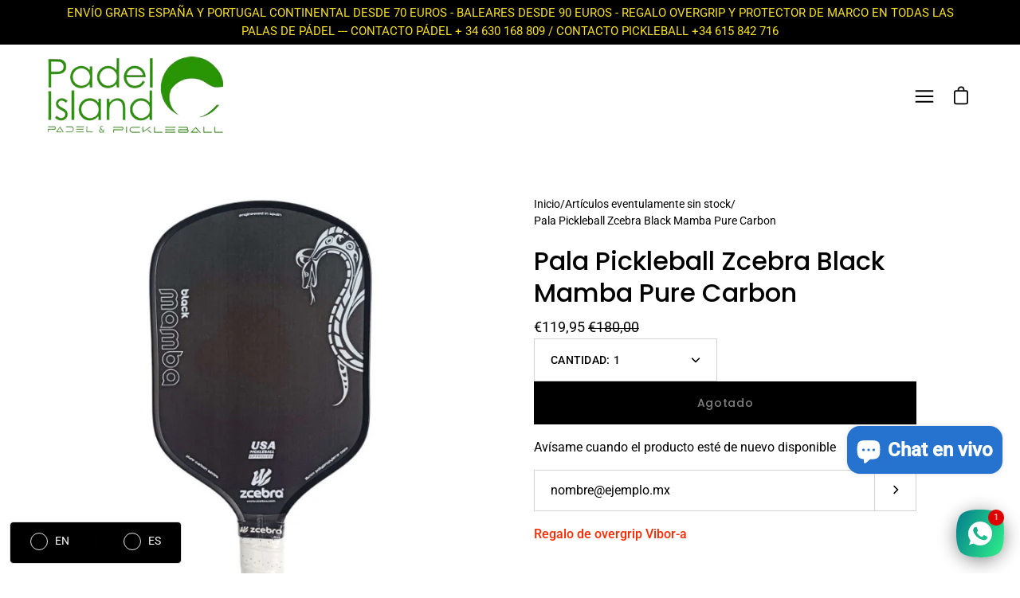

--- FILE ---
content_type: text/html; charset=utf-8
request_url: https://www.padel-island.com/products/zcebra-black-mamba-pure-carbon
body_size: 43027
content:
<!doctype html>
<html class="no-js no-touch" lang="es">
<head>
	<!-- Added by AVADA SEO Suite -->
	

	<!-- /Added by AVADA SEO Suite -->
	  <meta charset="utf-8">
  <meta http-equiv='X-UA-Compatible' content='IE=edge'>
  <meta name="viewport" content="width=device-width, height=device-height, initial-scale=1.0, minimum-scale=1.0">
  <link rel="canonical" href="https://www.padel-island.com/products/zcebra-black-mamba-pure-carbon" />

  <link rel="preload" as="style" href="//www.padel-island.com/cdn/shop/t/55/assets/theme.css?v=2659513653484746661769511249">
  <link rel="preload" as="script" href="//www.padel-island.com/cdn/shop/t/55/assets/lazysizes.min.js?v=111431644619468174291769511241">
  <link rel="preload" as="script" href="//www.padel-island.com/cdn/shop/t/55/assets/theme.js?v=50450754364976123191769511253">
  <link rel="preload" as="image" href="//www.padel-island.com/cdn/shop/t/55/assets/loading.svg?v=12949615357343360751769511243">

  <link rel="preconnect" href="https://cdn.shopify.com" crossorigin>
  <link rel="preconnect" href="https://fonts.shopify.com" crossorigin>
  <link rel="preconnect" href="https://monorail-edge.shopifysvc.com" crossorigin><link rel="shortcut icon" href="//www.padel-island.com/cdn/shop/files/favicon-padel-island-png_32x32.png?v=1701802283" type="image/png" />
  <title>Pala Pickleball Zcebra Black Mamba Pure Carbon 🆒🆒 &ndash; Padel Island</title><meta name="description" content="La pala de pickleball Zcebra Black Mamba Pure Carbon 🔝 Jugadores nivel alto con juego de control. Superficie de Fibra Pura de Carbono T700 sin bordes, rugosidad extra ➕ efecto . Núcleo de 16 mm de poliprolipeno honey, menos vibraciones. Novedades Zcebra pickleball. Ofertas Zcebra pickleball palas. Aprobada USAPA"><link rel="preload" as="font" href="//www.padel-island.com/cdn/fonts/roboto/roboto_n4.2019d890f07b1852f56ce63ba45b2db45d852cba.woff2" type="font/woff2" crossorigin><link rel="preload" as="font" href="//www.padel-island.com/cdn/fonts/poppins/poppins_n5.ad5b4b72b59a00358afc706450c864c3c8323842.woff2" type="font/woff2" crossorigin><!-- /snippets/social-meta-tags.liquid -->




<meta property="og:site_name" content="Padel Island">
<meta property="og:url" content="https://www.padel-island.com/products/zcebra-black-mamba-pure-carbon">
<meta property="og:title" content="Pala Pickleball Zcebra Black Mamba Pure Carbon 🆒🆒">
<meta property="og:type" content="product">
<meta property="og:description" content="La pala de pickleball Zcebra Black Mamba Pure Carbon 🔝 Jugadores nivel alto con juego de control. Superficie de Fibra Pura de Carbono T700 sin bordes, rugosidad extra ➕ efecto . Núcleo de 16 mm de poliprolipeno honey, menos vibraciones. Novedades Zcebra pickleball. Ofertas Zcebra pickleball palas. Aprobada USAPA">

  <meta property="og:price:amount" content="119,95">
  <meta property="og:price:currency" content="EUR">

<meta property="og:image" content="http://www.padel-island.com/cdn/shop/files/zcebra-black-mamba_1200x1200.jpg?v=1707918332"><meta property="og:image" content="http://www.padel-island.com/cdn/shop/files/zcebra-black-mamba-2_1200x1200.jpg?v=1707918332"><meta property="og:image" content="http://www.padel-island.com/cdn/shop/files/zcebra-black-mamba-1_1200x1200.jpg?v=1707918332">
<meta property="og:image:secure_url" content="https://www.padel-island.com/cdn/shop/files/zcebra-black-mamba_1200x1200.jpg?v=1707918332"><meta property="og:image:secure_url" content="https://www.padel-island.com/cdn/shop/files/zcebra-black-mamba-2_1200x1200.jpg?v=1707918332"><meta property="og:image:secure_url" content="https://www.padel-island.com/cdn/shop/files/zcebra-black-mamba-1_1200x1200.jpg?v=1707918332">


<meta name="twitter:card" content="summary_large_image">
<meta name="twitter:title" content="Pala Pickleball Zcebra Black Mamba Pure Carbon 🆒🆒">
<meta name="twitter:description" content="La pala de pickleball Zcebra Black Mamba Pure Carbon 🔝 Jugadores nivel alto con juego de control. Superficie de Fibra Pura de Carbono T700 sin bordes, rugosidad extra ➕ efecto . Núcleo de 16 mm de poliprolipeno honey, menos vibraciones. Novedades Zcebra pickleball. Ofertas Zcebra pickleball palas. Aprobada USAPA"><style data-shopify>@font-face {
  font-family: Poppins;
  font-weight: 500;
  font-style: normal;
  font-display: swap;
  src: url("//www.padel-island.com/cdn/fonts/poppins/poppins_n5.ad5b4b72b59a00358afc706450c864c3c8323842.woff2") format("woff2"),
       url("//www.padel-island.com/cdn/fonts/poppins/poppins_n5.33757fdf985af2d24b32fcd84c9a09224d4b2c39.woff") format("woff");
}

@font-face {
  font-family: Roboto;
  font-weight: 400;
  font-style: normal;
  font-display: swap;
  src: url("//www.padel-island.com/cdn/fonts/roboto/roboto_n4.2019d890f07b1852f56ce63ba45b2db45d852cba.woff2") format("woff2"),
       url("//www.padel-island.com/cdn/fonts/roboto/roboto_n4.238690e0007583582327135619c5f7971652fa9d.woff") format("woff");
}



  @font-face {
  font-family: Poppins;
  font-weight: 600;
  font-style: normal;
  font-display: swap;
  src: url("//www.padel-island.com/cdn/fonts/poppins/poppins_n6.aa29d4918bc243723d56b59572e18228ed0786f6.woff2") format("woff2"),
       url("//www.padel-island.com/cdn/fonts/poppins/poppins_n6.5f815d845fe073750885d5b7e619ee00e8111208.woff") format("woff");
}




  @font-face {
  font-family: Roboto;
  font-weight: 500;
  font-style: normal;
  font-display: swap;
  src: url("//www.padel-island.com/cdn/fonts/roboto/roboto_n5.250d51708d76acbac296b0e21ede8f81de4e37aa.woff2") format("woff2"),
       url("//www.padel-island.com/cdn/fonts/roboto/roboto_n5.535e8c56f4cbbdea416167af50ab0ff1360a3949.woff") format("woff");
}



  @font-face {
  font-family: Roboto;
  font-weight: 400;
  font-style: italic;
  font-display: swap;
  src: url("//www.padel-island.com/cdn/fonts/roboto/roboto_i4.57ce898ccda22ee84f49e6b57ae302250655e2d4.woff2") format("woff2"),
       url("//www.padel-island.com/cdn/fonts/roboto/roboto_i4.b21f3bd061cbcb83b824ae8c7671a82587b264bf.woff") format("woff");
}




  @font-face {
  font-family: Roboto;
  font-weight: 500;
  font-style: italic;
  font-display: swap;
  src: url("//www.padel-island.com/cdn/fonts/roboto/roboto_i5.0ae24363bf5844e2ee3295d84078d36c9bd0faf4.woff2") format("woff2"),
       url("//www.padel-island.com/cdn/fonts/roboto/roboto_i5.a9cdb6a43048799fe739d389c60b64059e33cf12.woff") format("woff");
}


:root {---color-sale-badge: #1990c6;
  ---color-sold-out-badge: #ff6d6d;
  ---color-button-primary-bg: #000000;
  ---color-button-primary-bg-alpha-50: rgba(0, 0, 0, 0.5);
  ---color-button-primary-text: #fff;
  ---color-button-primary-text-alpha-50: rgba(255, 255, 255, 0.5);
  ---color-button-secondary-bg: #ffffff;
  ---color-button-secondary-text:#000;
  ---color-button-secondary-text-alpha-50: rgba(255, 255, 255, 0.5);

  ---color-text: #000000;
  ---color-text-darken: #000000;
  ---color-text-lighten: #333333;
  ---color-text-alpha-5: rgba(0, 0, 0, 0.05);
  ---color-text-alpha-8: rgba(0, 0, 0, 0.08);
  ---color-text-alpha-10: rgba(0, 0, 0, 0.1);
  ---color-text-alpha-15: rgba(0, 0, 0, 0.15);
  ---color-text-alpha-25: rgba(0, 0, 0, 0.25);
  ---color-text-alpha-55: rgba(0, 0, 0, 0.55);
  ---color-text-alpha-60: rgba(0, 0, 0, 0.6);
  ---color-text-alpha-85: rgba(0, 0, 0, 0.85);
  ---color-heading: #000000;

  ---color-bg: #ffffff;
  ---color-bg-alpha-25: rgba(255, 255, 255, 0.25);
  ---color-bg-alpha-35: rgba(255, 255, 255, 0.35);
  ---color-bg-alpha-60: rgba(255, 255, 255, 0.6);
  ---color-bg-alpha-65: rgba(255, 255, 255, 0.65);
  ---color-bg-alpha-85: rgba(255, 255, 255, 0.85);
  ---color-bg-overlay: rgba(255, 255, 255, 0.75);
  ---color-bg-darken: #e6e6e6;
  ---color-bg-lighten-darken: #e6e6e6;
  ---color-bg-lighten-darken-contrast: #b3b3b3;
  ---color-drawer-border: #f2f2f2;

  ---color-accent: #2b9806;
  ---color-accent-text: #fff;

  ---color-tag-custom: #000;

  ---color-border: #d3d3d3;
  ---color-border-alpha-15: rgba(211, 211, 211, 0.15);
  ---color-border-alpha-30: rgba(211, 211, 211, 0.3);
  ---color-border-alpha-50: rgba(211, 211, 211, 0.5);
  ---color-border-alpha-65: rgba(211, 211, 211, 0.65);
  ---color-border-lighten-darken: #868686;

  ---color-product-grid-arrows: black;---color-disabled-grey: rgba(0, 0, 0, 0.35);
  ---color-disabled-grey-darken: rgba(0, 0, 0, 0.45);
  ---color-error-red: #D02E2E;
  ---color-error-red-bg: rgba(208, 46, 46, 0.15);
  ---color-success-green: #56AD6A;
  ---color-success-green-bg: #ECFEF0;---font-stack-body: Roboto, sans-serif;
  ---font-style-body: normal;
  ---font-adjust-body: 1.0;

  ---font-weight-body: 400;
  ---font-weight-body-medium: 500;
  ---font-weight-body-bold: 500;

  ---font-stack-heading: Poppins, sans-serif;
  ---font-style-heading: normal;
  ---font-adjust-heading: 1.0;

  ---font-weight-heading: 500;
  ---font-weight-heading-bold: 600;

  ---font-stack-nav: Roboto, sans-serif;
  ---font-style-nav: normal;
  ---font-weight-nav: 400;
  ---font-weight-nav-bold: 500;
  ---font-adjust-nav: 1.0;

  ---font-stack-button: Poppins, sans-serif;
  ---font-style-button: normal;
  ---font-weight-button: 500;
  ---font-adjust-button: 1.0;

  ---transform-button-text: none;---font-size-input: 1.0rem;---radius: 0px;
  ---radius-inner: 0px;
  ---radius-small: 0px;
  ---radius-tiny: 0px;
  ---radius-dropdown: 0px;
  ---radius-checkbox: 0px;---product-media-padding-top: 100%;
  ---product-media-background-size: contain;---loading-svg: url( "//www.padel-island.com/cdn/shop/t/55/assets/loading.svg?v=12949615357343360751769511243" );
  ---icon-check: url( "//www.padel-island.com/cdn/shop/t/55/assets/icon-check.svg?v=181034692338098753131769511237" );
  ---icon-close: url( "//www.padel-island.com/cdn/shop/t/55/assets/icon-close.svg?v=152460236205633315831769511238" );
  ---cart-loading-overlay: rgba(255, 255, 255, 0.85) url( "//www.padel-island.com/cdn/shop/t/55/assets/loading.svg?v=12949615357343360751769511243" ) no-repeat center center;--collection-sticky-bar-height: 0;
  --collection-image-padding-top: 60%;--site-width: 1320px;
  --site-width-narrow: 840px;
  --drawer-width: 320px;
  --drawer-transition: transform 0.4s cubic-bezier(0.46, 0.01, 0.32, 1);--full-height: 100vh;
  --content-full: calc(100vh - 60px);
  --header-height: 60px;
  --announcement-height: 35px;--gutter: 60px;
  --gutter-mobile: 25px;
  --grid-gutter: 20px;--grid: repeat(4, minmax(0, 1fr));
  --grid-tablet: repeat(2, minmax(0, 1fr));
  --grid-mobile: repeat(2, minmax(0, 1fr));
  --megamenu-grid: repeat(4, minmax(0, 1fr));
  --grid-row: 1 / span 4;--scrollbar-width: 0;--overlay: #000;
  --overlay-opacity: 1;--input-bg: #fff;--swatch-size: 32px;
}</style><link href="//www.padel-island.com/cdn/shop/t/55/assets/theme.css?v=2659513653484746661769511249" rel="stylesheet" type="text/css" media="all" /><script type="text/javascript">
    if (window.MSInputMethodContext && document.documentMode) {
      var scripts = document.getElementsByTagName('script')[0];
      var polyfill = document.createElement("script");
      polyfill.defer = true;
      polyfill.src = "//www.padel-island.com/cdn/shop/t/55/assets/ie11.js?v=144489047535103983231769511240";

      scripts.parentNode.insertBefore(polyfill, scripts);

      document.documentElement.classList.add('ie11');
    } else {
      document.documentElement.className = document.documentElement.className.replace('no-js', 'js');
    }

    let root = '/';
    if (root[root.length - 1] !== '/') {
      root = `${root}/`;
    }

    window.theme = {
      assets: {
        smoothscroll: '//www.padel-island.com/cdn/shop/t/55/assets/smoothscroll.js?v=37906625415260927261769511248',
				no_image: "//www.padel-island.com/cdn/shopifycloud/storefront/assets/no-image-2048-a2addb12_1024x.gif",
      },
      routes: {
        root_url: root,
        cart_url: "\/cart",
        cart_add_url: "\/cart\/add",
        cart_change_url: "\/cart\/change",
        shop_url: "https:\/\/www.padel-island.com",
        search_url: "\/search",
        product_recommendations_url: "\/recommendations\/products"
      },
      strings: {
        loading: "Cargar más",
        load_more: "Cargar más",
        add_to_cart: "Añadir al carrito",
        remove: "Eliminar",
        preorder: "Hacer un pedido",
        sold_out: "Agotado",
        sold_out_html: "Agotado",
        on_sale_html: "Oferta",
        unavailable: "Indisponible",
        zero_qty_error: "La cantidad debe ser mayor que 0.",
        cart_title: "Carrito",
        cart_empty: "Tu carrito está vacío.",
        cart_price: "Precio",
        cart_quantity: "Cantidad",
        cart_total: "Total",
        cart_acceptance_error: "Debes aceptar nuestros términos y condiciones.",
        limit_error: "Lo siento, parece que no tenemos suficientes unidades de este producto.",
        continue_shopping: "Seguir comprando",
        results_one: "resultado",
        results_other: "resultados",
        no_results: "No se han encontrado resultados",
        view_all: "Ver todo",
        unit_price_separator: "por"
      },
      icons: {
        plus: '<svg aria-hidden="true" focusable="false" role="presentation" class="icon icon-plus" viewBox="0 0 14 14"><path d="M7 0a.75.75 0 01.75.75v12.5a.75.75 0 11-1.5 0V.75A.75.75 0 017 0z"/><path d="M14 7a.75.75 0 01-.75.75H.75a.75.75 0 110-1.5h12.5A.75.75 0 0114 7z"/></svg>',
        minus: '<svg aria-hidden="true" focusable="false" role="presentation" class="icon icon-minus" viewBox="0 0 14 14"><path d="M14 7a.75.75 0 01-.75.75H.75a.75.75 0 110-1.5h12.5A.75.75 0 0114 7z"/></svg>',
        close: '<svg aria-hidden="true" focusable="false" role="presentation" class="icon icon-close" viewBox="0 0 1024 920"><path d="M481.83 448L283.582 646.248c-8.331 8.331-8.331 21.839 0 30.17s21.839 8.331 30.17 0L512 478.17l198.248 198.248c8.331 8.331 21.839 8.331 30.17 0s8.331-21.839 0-30.17L542.17 448l198.248-198.248c8.331-8.331 8.331-21.839 0-30.17s-21.839-8.331-30.17 0L512 417.83 313.752 219.582c-8.331-8.331-21.839-8.331-30.17 0s-8.331 21.839 0 30.17L481.83 448z"/></svg>'
      },
      settings: {
        cartType: "page",
        gridImageSize: "contain",
        enableInfinityScroll: false,
        enablePaymentButton: true,
        showSaleBadge: true,
        enableAcceptTerms: true,
        productBadgeStyle: "rectangle",
        productGridSlideshow: true,
        quickButton: "buy",
        mobileMenuBehaviour: "link",
      },
      moneyFormat: "€{{amount_with_comma_separator}}",
      info: {
        name: 'Palo Alto'
      },
      version: '4.0.1'
    };
    window.lazySizesConfig = window.lazySizesConfig || {};
    window.lazySizesConfig.preloadAfterLoad = true;
    window.PaloAlto = window.PaloAlto || {};
    window.slate = window.slate || {};
    window.isHeaderTransparent = false;
    window.initialHeaderHeight = 0;
    window.lastWindowWidth = window.innerWidth || document.documentElement.clientWidth;
  </script>
  <script src="//www.padel-island.com/cdn/shop/t/55/assets/lazysizes.min.js?v=111431644619468174291769511241" async="async"></script><script src="//www.padel-island.com/cdn/shop/t/55/assets/theme.js?v=50450754364976123191769511253" defer="defer"></script>

  <script>window.performance && window.performance.mark && window.performance.mark('shopify.content_for_header.start');</script><meta name="google-site-verification" content="jadbFDUy8GbDPQzELs2L6zHGNCwXN8GKeDrhKl-1RYs">
<meta name="facebook-domain-verification" content="bm9k1ano9b3awq3cfcez01la61cfck">
<meta name="facebook-domain-verification" content="dm0achrb4zgseycqsrlwoejm37ge3l">
<meta id="shopify-digital-wallet" name="shopify-digital-wallet" content="/54906060847/digital_wallets/dialog">
<meta name="shopify-checkout-api-token" content="16137f61596e317fdb8dd0ab6b89507b">
<link rel="alternate" hreflang="x-default" href="https://www.padel-island.com/products/zcebra-black-mamba-pure-carbon">
<link rel="alternate" hreflang="es" href="https://www.padel-island.com/products/zcebra-black-mamba-pure-carbon">
<link rel="alternate" hreflang="en" href="https://www.padel-island.com/en/products/zcebra-black-mamba-pure-carbon">
<link rel="alternate" hreflang="es-VE" href="https://www.padel-island.com/es-ve/products/zcebra-black-mamba-pure-carbon">
<link rel="alternate" type="application/json+oembed" href="https://www.padel-island.com/products/zcebra-black-mamba-pure-carbon.oembed">
<script async="async" src="/checkouts/internal/preloads.js?locale=es-ES"></script>
<link rel="preconnect" href="https://shop.app" crossorigin="anonymous">
<script async="async" src="https://shop.app/checkouts/internal/preloads.js?locale=es-ES&shop_id=54906060847" crossorigin="anonymous"></script>
<script id="apple-pay-shop-capabilities" type="application/json">{"shopId":54906060847,"countryCode":"ES","currencyCode":"EUR","merchantCapabilities":["supports3DS"],"merchantId":"gid:\/\/shopify\/Shop\/54906060847","merchantName":"Padel Island","requiredBillingContactFields":["postalAddress","email","phone"],"requiredShippingContactFields":["postalAddress","email","phone"],"shippingType":"shipping","supportedNetworks":["visa","maestro","masterCard","amex"],"total":{"type":"pending","label":"Padel Island","amount":"1.00"},"shopifyPaymentsEnabled":true,"supportsSubscriptions":true}</script>
<script id="shopify-features" type="application/json">{"accessToken":"16137f61596e317fdb8dd0ab6b89507b","betas":["rich-media-storefront-analytics"],"domain":"www.padel-island.com","predictiveSearch":true,"shopId":54906060847,"locale":"es"}</script>
<script>var Shopify = Shopify || {};
Shopify.shop = "padelisland-365.myshopify.com";
Shopify.locale = "es";
Shopify.currency = {"active":"EUR","rate":"1.0"};
Shopify.country = "ES";
Shopify.theme = {"name":"para cambios en home page 27 enero 26","id":194400354646,"schema_name":"Palo Alto","schema_version":"4.0.1","theme_store_id":777,"role":"main"};
Shopify.theme.handle = "null";
Shopify.theme.style = {"id":null,"handle":null};
Shopify.cdnHost = "www.padel-island.com/cdn";
Shopify.routes = Shopify.routes || {};
Shopify.routes.root = "/";</script>
<script type="module">!function(o){(o.Shopify=o.Shopify||{}).modules=!0}(window);</script>
<script>!function(o){function n(){var o=[];function n(){o.push(Array.prototype.slice.apply(arguments))}return n.q=o,n}var t=o.Shopify=o.Shopify||{};t.loadFeatures=n(),t.autoloadFeatures=n()}(window);</script>
<script>
  window.ShopifyPay = window.ShopifyPay || {};
  window.ShopifyPay.apiHost = "shop.app\/pay";
  window.ShopifyPay.redirectState = null;
</script>
<script id="shop-js-analytics" type="application/json">{"pageType":"product"}</script>
<script defer="defer" async type="module" src="//www.padel-island.com/cdn/shopifycloud/shop-js/modules/v2/client.init-shop-cart-sync_BFpxDrjM.es.esm.js"></script>
<script defer="defer" async type="module" src="//www.padel-island.com/cdn/shopifycloud/shop-js/modules/v2/chunk.common_CnP21gUX.esm.js"></script>
<script defer="defer" async type="module" src="//www.padel-island.com/cdn/shopifycloud/shop-js/modules/v2/chunk.modal_D61HrJrg.esm.js"></script>
<script type="module">
  await import("//www.padel-island.com/cdn/shopifycloud/shop-js/modules/v2/client.init-shop-cart-sync_BFpxDrjM.es.esm.js");
await import("//www.padel-island.com/cdn/shopifycloud/shop-js/modules/v2/chunk.common_CnP21gUX.esm.js");
await import("//www.padel-island.com/cdn/shopifycloud/shop-js/modules/v2/chunk.modal_D61HrJrg.esm.js");

  window.Shopify.SignInWithShop?.initShopCartSync?.({"fedCMEnabled":true,"windoidEnabled":true});

</script>
<script>
  window.Shopify = window.Shopify || {};
  if (!window.Shopify.featureAssets) window.Shopify.featureAssets = {};
  window.Shopify.featureAssets['shop-js'] = {"shop-cart-sync":["modules/v2/client.shop-cart-sync_DunGk5rn.es.esm.js","modules/v2/chunk.common_CnP21gUX.esm.js","modules/v2/chunk.modal_D61HrJrg.esm.js"],"init-fed-cm":["modules/v2/client.init-fed-cm_Bhr0vd71.es.esm.js","modules/v2/chunk.common_CnP21gUX.esm.js","modules/v2/chunk.modal_D61HrJrg.esm.js"],"init-shop-email-lookup-coordinator":["modules/v2/client.init-shop-email-lookup-coordinator_Cgf-1HKc.es.esm.js","modules/v2/chunk.common_CnP21gUX.esm.js","modules/v2/chunk.modal_D61HrJrg.esm.js"],"init-windoid":["modules/v2/client.init-windoid_RKlvBm7f.es.esm.js","modules/v2/chunk.common_CnP21gUX.esm.js","modules/v2/chunk.modal_D61HrJrg.esm.js"],"shop-button":["modules/v2/client.shop-button_DcwUN_L_.es.esm.js","modules/v2/chunk.common_CnP21gUX.esm.js","modules/v2/chunk.modal_D61HrJrg.esm.js"],"shop-cash-offers":["modules/v2/client.shop-cash-offers_zT3TeJrS.es.esm.js","modules/v2/chunk.common_CnP21gUX.esm.js","modules/v2/chunk.modal_D61HrJrg.esm.js"],"shop-toast-manager":["modules/v2/client.shop-toast-manager_Dhsh6ZDd.es.esm.js","modules/v2/chunk.common_CnP21gUX.esm.js","modules/v2/chunk.modal_D61HrJrg.esm.js"],"init-shop-cart-sync":["modules/v2/client.init-shop-cart-sync_BFpxDrjM.es.esm.js","modules/v2/chunk.common_CnP21gUX.esm.js","modules/v2/chunk.modal_D61HrJrg.esm.js"],"init-customer-accounts-sign-up":["modules/v2/client.init-customer-accounts-sign-up__zAQf6yH.es.esm.js","modules/v2/client.shop-login-button_DmGuuAqh.es.esm.js","modules/v2/chunk.common_CnP21gUX.esm.js","modules/v2/chunk.modal_D61HrJrg.esm.js"],"pay-button":["modules/v2/client.pay-button_BSqAUYU_.es.esm.js","modules/v2/chunk.common_CnP21gUX.esm.js","modules/v2/chunk.modal_D61HrJrg.esm.js"],"init-customer-accounts":["modules/v2/client.init-customer-accounts_BUX2wPcc.es.esm.js","modules/v2/client.shop-login-button_DmGuuAqh.es.esm.js","modules/v2/chunk.common_CnP21gUX.esm.js","modules/v2/chunk.modal_D61HrJrg.esm.js"],"avatar":["modules/v2/client.avatar_BTnouDA3.es.esm.js"],"init-shop-for-new-customer-accounts":["modules/v2/client.init-shop-for-new-customer-accounts_C3NVS8-R.es.esm.js","modules/v2/client.shop-login-button_DmGuuAqh.es.esm.js","modules/v2/chunk.common_CnP21gUX.esm.js","modules/v2/chunk.modal_D61HrJrg.esm.js"],"shop-follow-button":["modules/v2/client.shop-follow-button_BoBKYaAK.es.esm.js","modules/v2/chunk.common_CnP21gUX.esm.js","modules/v2/chunk.modal_D61HrJrg.esm.js"],"checkout-modal":["modules/v2/client.checkout-modal_BzXpoShc.es.esm.js","modules/v2/chunk.common_CnP21gUX.esm.js","modules/v2/chunk.modal_D61HrJrg.esm.js"],"shop-login-button":["modules/v2/client.shop-login-button_DmGuuAqh.es.esm.js","modules/v2/chunk.common_CnP21gUX.esm.js","modules/v2/chunk.modal_D61HrJrg.esm.js"],"lead-capture":["modules/v2/client.lead-capture_ClopgrIx.es.esm.js","modules/v2/chunk.common_CnP21gUX.esm.js","modules/v2/chunk.modal_D61HrJrg.esm.js"],"shop-login":["modules/v2/client.shop-login_DQ0hrHfi.es.esm.js","modules/v2/chunk.common_CnP21gUX.esm.js","modules/v2/chunk.modal_D61HrJrg.esm.js"],"payment-terms":["modules/v2/client.payment-terms_Bawo8ezy.es.esm.js","modules/v2/chunk.common_CnP21gUX.esm.js","modules/v2/chunk.modal_D61HrJrg.esm.js"]};
</script>
<script>(function() {
  var isLoaded = false;
  function asyncLoad() {
    if (isLoaded) return;
    isLoaded = true;
    var urls = ["https:\/\/platform-api.sharethis.com\/js\/sharethis.js?shop=padelisland-365.myshopify.com#property=6291f8b703b8c00019a2e4c0\u0026product=inline-share-buttons\u0026source=inline-share-buttons-shopify\u0026ver=1666725368","https:\/\/servicepoints.sendcloud.sc\/shops\/shopify\/embed\/1c62743f-b01e-42ce-bc17-026d2888317c.js?shop=padelisland-365.myshopify.com","https:\/\/cdn.s3.pop-convert.com\/pcjs.production.min.js?unique_id=padelisland-365.myshopify.com\u0026shop=padelisland-365.myshopify.com","https:\/\/script.pop-convert.com\/new-micro\/production.pc.min.js?unique_id=padelisland-365.myshopify.com\u0026shop=padelisland-365.myshopify.com","https:\/\/dashboard.mailerlite.com\/shopify\/16274\/1185675?shop=padelisland-365.myshopify.com"];
    for (var i = 0; i < urls.length; i++) {
      var s = document.createElement('script');
      s.type = 'text/javascript';
      s.async = true;
      s.src = urls[i];
      var x = document.getElementsByTagName('script')[0];
      x.parentNode.insertBefore(s, x);
    }
  };
  if(window.attachEvent) {
    window.attachEvent('onload', asyncLoad);
  } else {
    window.addEventListener('load', asyncLoad, false);
  }
})();</script>
<script id="__st">var __st={"a":54906060847,"offset":3600,"reqid":"422b00ab-3410-43b8-bd3c-d9f6030cfba5-1769779236","pageurl":"www.padel-island.com\/products\/zcebra-black-mamba-pure-carbon","u":"b058e1b4d6bb","p":"product","rtyp":"product","rid":8481597555030};</script>
<script>window.ShopifyPaypalV4VisibilityTracking = true;</script>
<script id="captcha-bootstrap">!function(){'use strict';const t='contact',e='account',n='new_comment',o=[[t,t],['blogs',n],['comments',n],[t,'customer']],c=[[e,'customer_login'],[e,'guest_login'],[e,'recover_customer_password'],[e,'create_customer']],r=t=>t.map((([t,e])=>`form[action*='/${t}']:not([data-nocaptcha='true']) input[name='form_type'][value='${e}']`)).join(','),a=t=>()=>t?[...document.querySelectorAll(t)].map((t=>t.form)):[];function s(){const t=[...o],e=r(t);return a(e)}const i='password',u='form_key',d=['recaptcha-v3-token','g-recaptcha-response','h-captcha-response',i],f=()=>{try{return window.sessionStorage}catch{return}},m='__shopify_v',_=t=>t.elements[u];function p(t,e,n=!1){try{const o=window.sessionStorage,c=JSON.parse(o.getItem(e)),{data:r}=function(t){const{data:e,action:n}=t;return t[m]||n?{data:e,action:n}:{data:t,action:n}}(c);for(const[e,n]of Object.entries(r))t.elements[e]&&(t.elements[e].value=n);n&&o.removeItem(e)}catch(o){console.error('form repopulation failed',{error:o})}}const l='form_type',E='cptcha';function T(t){t.dataset[E]=!0}const w=window,h=w.document,L='Shopify',v='ce_forms',y='captcha';let A=!1;((t,e)=>{const n=(g='f06e6c50-85a8-45c8-87d0-21a2b65856fe',I='https://cdn.shopify.com/shopifycloud/storefront-forms-hcaptcha/ce_storefront_forms_captcha_hcaptcha.v1.5.2.iife.js',D={infoText:'Protegido por hCaptcha',privacyText:'Privacidad',termsText:'Términos'},(t,e,n)=>{const o=w[L][v],c=o.bindForm;if(c)return c(t,g,e,D).then(n);var r;o.q.push([[t,g,e,D],n]),r=I,A||(h.body.append(Object.assign(h.createElement('script'),{id:'captcha-provider',async:!0,src:r})),A=!0)});var g,I,D;w[L]=w[L]||{},w[L][v]=w[L][v]||{},w[L][v].q=[],w[L][y]=w[L][y]||{},w[L][y].protect=function(t,e){n(t,void 0,e),T(t)},Object.freeze(w[L][y]),function(t,e,n,w,h,L){const[v,y,A,g]=function(t,e,n){const i=e?o:[],u=t?c:[],d=[...i,...u],f=r(d),m=r(i),_=r(d.filter((([t,e])=>n.includes(e))));return[a(f),a(m),a(_),s()]}(w,h,L),I=t=>{const e=t.target;return e instanceof HTMLFormElement?e:e&&e.form},D=t=>v().includes(t);t.addEventListener('submit',(t=>{const e=I(t);if(!e)return;const n=D(e)&&!e.dataset.hcaptchaBound&&!e.dataset.recaptchaBound,o=_(e),c=g().includes(e)&&(!o||!o.value);(n||c)&&t.preventDefault(),c&&!n&&(function(t){try{if(!f())return;!function(t){const e=f();if(!e)return;const n=_(t);if(!n)return;const o=n.value;o&&e.removeItem(o)}(t);const e=Array.from(Array(32),(()=>Math.random().toString(36)[2])).join('');!function(t,e){_(t)||t.append(Object.assign(document.createElement('input'),{type:'hidden',name:u})),t.elements[u].value=e}(t,e),function(t,e){const n=f();if(!n)return;const o=[...t.querySelectorAll(`input[type='${i}']`)].map((({name:t})=>t)),c=[...d,...o],r={};for(const[a,s]of new FormData(t).entries())c.includes(a)||(r[a]=s);n.setItem(e,JSON.stringify({[m]:1,action:t.action,data:r}))}(t,e)}catch(e){console.error('failed to persist form',e)}}(e),e.submit())}));const S=(t,e)=>{t&&!t.dataset[E]&&(n(t,e.some((e=>e===t))),T(t))};for(const o of['focusin','change'])t.addEventListener(o,(t=>{const e=I(t);D(e)&&S(e,y())}));const B=e.get('form_key'),M=e.get(l),P=B&&M;t.addEventListener('DOMContentLoaded',(()=>{const t=y();if(P)for(const e of t)e.elements[l].value===M&&p(e,B);[...new Set([...A(),...v().filter((t=>'true'===t.dataset.shopifyCaptcha))])].forEach((e=>S(e,t)))}))}(h,new URLSearchParams(w.location.search),n,t,e,['guest_login'])})(!0,!0)}();</script>
<script integrity="sha256-4kQ18oKyAcykRKYeNunJcIwy7WH5gtpwJnB7kiuLZ1E=" data-source-attribution="shopify.loadfeatures" defer="defer" src="//www.padel-island.com/cdn/shopifycloud/storefront/assets/storefront/load_feature-a0a9edcb.js" crossorigin="anonymous"></script>
<script crossorigin="anonymous" defer="defer" src="//www.padel-island.com/cdn/shopifycloud/storefront/assets/shopify_pay/storefront-65b4c6d7.js?v=20250812"></script>
<script data-source-attribution="shopify.dynamic_checkout.dynamic.init">var Shopify=Shopify||{};Shopify.PaymentButton=Shopify.PaymentButton||{isStorefrontPortableWallets:!0,init:function(){window.Shopify.PaymentButton.init=function(){};var t=document.createElement("script");t.src="https://www.padel-island.com/cdn/shopifycloud/portable-wallets/latest/portable-wallets.es.js",t.type="module",document.head.appendChild(t)}};
</script>
<script data-source-attribution="shopify.dynamic_checkout.buyer_consent">
  function portableWalletsHideBuyerConsent(e){var t=document.getElementById("shopify-buyer-consent"),n=document.getElementById("shopify-subscription-policy-button");t&&n&&(t.classList.add("hidden"),t.setAttribute("aria-hidden","true"),n.removeEventListener("click",e))}function portableWalletsShowBuyerConsent(e){var t=document.getElementById("shopify-buyer-consent"),n=document.getElementById("shopify-subscription-policy-button");t&&n&&(t.classList.remove("hidden"),t.removeAttribute("aria-hidden"),n.addEventListener("click",e))}window.Shopify?.PaymentButton&&(window.Shopify.PaymentButton.hideBuyerConsent=portableWalletsHideBuyerConsent,window.Shopify.PaymentButton.showBuyerConsent=portableWalletsShowBuyerConsent);
</script>
<script data-source-attribution="shopify.dynamic_checkout.cart.bootstrap">document.addEventListener("DOMContentLoaded",(function(){function t(){return document.querySelector("shopify-accelerated-checkout-cart, shopify-accelerated-checkout")}if(t())Shopify.PaymentButton.init();else{new MutationObserver((function(e,n){t()&&(Shopify.PaymentButton.init(),n.disconnect())})).observe(document.body,{childList:!0,subtree:!0})}}));
</script>
<script id='scb4127' type='text/javascript' async='' src='https://www.padel-island.com/cdn/shopifycloud/privacy-banner/storefront-banner.js'></script><link id="shopify-accelerated-checkout-styles" rel="stylesheet" media="screen" href="https://www.padel-island.com/cdn/shopifycloud/portable-wallets/latest/accelerated-checkout-backwards-compat.css" crossorigin="anonymous">
<style id="shopify-accelerated-checkout-cart">
        #shopify-buyer-consent {
  margin-top: 1em;
  display: inline-block;
  width: 100%;
}

#shopify-buyer-consent.hidden {
  display: none;
}

#shopify-subscription-policy-button {
  background: none;
  border: none;
  padding: 0;
  text-decoration: underline;
  font-size: inherit;
  cursor: pointer;
}

#shopify-subscription-policy-button::before {
  box-shadow: none;
}

      </style>

<script>window.performance && window.performance.mark && window.performance.mark('shopify.content_for_header.end');</script>
<!-- BEGIN app block: shopify://apps/rt-social-chat-live-chat/blocks/app-embed/9baee9b7-6929-47af-9935-05bcdc376396 --><script>
  window.roarJs = window.roarJs || {};
  roarJs.WhatsAppConfig = {
    metafields: {
      shop: "padelisland-365.myshopify.com",
      settings: {"enabled":"1","block_order":["1492096252560"],"blocks":{"1492096252560":{"disabled":"0","type":"whatsapp","number":"+34630168809","whatsapp_web":"1","name":"Alejandro","label":"","avatar":"0","avatar_url":"https:\/\/www.gravatar.com\/avatar","online":"1","timezone":"America\/New_York","sunday":{"enabled":"1","range":"480,1050"},"monday":{"enabled":"1","range":"480,1050"},"tuesday":{"enabled":"1","range":"480,1050"},"wednesday":{"enabled":"1","range":"480,1050"},"thursday":{"enabled":"1","range":"480,1050"},"friday":{"enabled":"1","range":"480,1050"},"saturday":{"enabled":"1","range":"480,1050"},"offline":"I will be back soon","chat":{"enabled":"1","greeting":"Para cualquier duda, aquí estoy para resolverla ¡Qué tengas un buen día!--------------------------------------------With any request and questions you may have, have a nice day!"},"message":"Escribe tu mensaje","page_url":"0"}},"param":{"newtab":"0","offline_disabled":"1","offline_message":"1","greeting":{"enabled":"0","message":"Hi there! How can we help you? Tap here to start chat with us.","delay":"5"},"pending":{"enabled":"1","number":"1","color":"#ffffff","background":"#dd0000"},"position":{"value":"right","bottom":"20","left":"20","right":"20"},"cta_type":"all"},"mobile":{"enabled":"1","position":{"value":"inherit","bottom":"20","left":"20","right":"20"}},"style":{"gradient":"preset","pattern":"0","custom":{"color":"#ffffff","background":"#2db67c"},"icon":"5","rounded":"0"},"share":{"param":{"enabled":"1","position":"left"},"mobile":{"enabled":"1","position":"inherit"},"style":{"color":"#000000","background":"#ffffff"},"texts":{"button":"Share","message":"Check this out, it's so cool!\r\n"},"blocks":[],"block_order":[]},"charge":false,"onetime":false,"track_url":"https:\/\/haloroar.com\/app\/whatsapp\/tracking","texts":{"title":"¡Hola!👋","description":"Bienvenido a Padel Island 🎉","note":"¿En qué puedo ayudarte?","button":"","placeholder":"Send a message… ","emoji_search":"Search emoji…","emoji_frequently":"Frequently used","emoji_people":"People","emoji_nature":"Nature","emoji_objects":"Objects","emoji_places":"Places","emoji_symbols":"Symbols","emoji_not_found":"No emoji could be found"},"only1":"true"},
      moneyFormat: "€{{amount_with_comma_separator}}"
    }
  }
</script>

<script src="https://cdn.shopify.com/extensions/019a1460-f72e-7cbc-becc-90116917fae9/rt-whats-app-chat-live-chat-2/assets/whatsapp.js" defer></script>


<!-- END app block --><link href="https://cdn.shopify.com/extensions/019a1460-f72e-7cbc-becc-90116917fae9/rt-whats-app-chat-live-chat-2/assets/whatsapp.css" rel="stylesheet" type="text/css" media="all">
<script src="https://cdn.shopify.com/extensions/e8878072-2f6b-4e89-8082-94b04320908d/inbox-1254/assets/inbox-chat-loader.js" type="text/javascript" defer="defer"></script>
<script src="https://cdn.shopify.com/extensions/019c0df3-88cf-731f-9e5f-23c6f805a392/etranslate-244/assets/floating-selector.js" type="text/javascript" defer="defer"></script>
<link href="https://monorail-edge.shopifysvc.com" rel="dns-prefetch">
<script>(function(){if ("sendBeacon" in navigator && "performance" in window) {try {var session_token_from_headers = performance.getEntriesByType('navigation')[0].serverTiming.find(x => x.name == '_s').description;} catch {var session_token_from_headers = undefined;}var session_cookie_matches = document.cookie.match(/_shopify_s=([^;]*)/);var session_token_from_cookie = session_cookie_matches && session_cookie_matches.length === 2 ? session_cookie_matches[1] : "";var session_token = session_token_from_headers || session_token_from_cookie || "";function handle_abandonment_event(e) {var entries = performance.getEntries().filter(function(entry) {return /monorail-edge.shopifysvc.com/.test(entry.name);});if (!window.abandonment_tracked && entries.length === 0) {window.abandonment_tracked = true;var currentMs = Date.now();var navigation_start = performance.timing.navigationStart;var payload = {shop_id: 54906060847,url: window.location.href,navigation_start,duration: currentMs - navigation_start,session_token,page_type: "product"};window.navigator.sendBeacon("https://monorail-edge.shopifysvc.com/v1/produce", JSON.stringify({schema_id: "online_store_buyer_site_abandonment/1.1",payload: payload,metadata: {event_created_at_ms: currentMs,event_sent_at_ms: currentMs}}));}}window.addEventListener('pagehide', handle_abandonment_event);}}());</script>
<script id="web-pixels-manager-setup">(function e(e,d,r,n,o){if(void 0===o&&(o={}),!Boolean(null===(a=null===(i=window.Shopify)||void 0===i?void 0:i.analytics)||void 0===a?void 0:a.replayQueue)){var i,a;window.Shopify=window.Shopify||{};var t=window.Shopify;t.analytics=t.analytics||{};var s=t.analytics;s.replayQueue=[],s.publish=function(e,d,r){return s.replayQueue.push([e,d,r]),!0};try{self.performance.mark("wpm:start")}catch(e){}var l=function(){var e={modern:/Edge?\/(1{2}[4-9]|1[2-9]\d|[2-9]\d{2}|\d{4,})\.\d+(\.\d+|)|Firefox\/(1{2}[4-9]|1[2-9]\d|[2-9]\d{2}|\d{4,})\.\d+(\.\d+|)|Chrom(ium|e)\/(9{2}|\d{3,})\.\d+(\.\d+|)|(Maci|X1{2}).+ Version\/(15\.\d+|(1[6-9]|[2-9]\d|\d{3,})\.\d+)([,.]\d+|)( \(\w+\)|)( Mobile\/\w+|) Safari\/|Chrome.+OPR\/(9{2}|\d{3,})\.\d+\.\d+|(CPU[ +]OS|iPhone[ +]OS|CPU[ +]iPhone|CPU IPhone OS|CPU iPad OS)[ +]+(15[._]\d+|(1[6-9]|[2-9]\d|\d{3,})[._]\d+)([._]\d+|)|Android:?[ /-](13[3-9]|1[4-9]\d|[2-9]\d{2}|\d{4,})(\.\d+|)(\.\d+|)|Android.+Firefox\/(13[5-9]|1[4-9]\d|[2-9]\d{2}|\d{4,})\.\d+(\.\d+|)|Android.+Chrom(ium|e)\/(13[3-9]|1[4-9]\d|[2-9]\d{2}|\d{4,})\.\d+(\.\d+|)|SamsungBrowser\/([2-9]\d|\d{3,})\.\d+/,legacy:/Edge?\/(1[6-9]|[2-9]\d|\d{3,})\.\d+(\.\d+|)|Firefox\/(5[4-9]|[6-9]\d|\d{3,})\.\d+(\.\d+|)|Chrom(ium|e)\/(5[1-9]|[6-9]\d|\d{3,})\.\d+(\.\d+|)([\d.]+$|.*Safari\/(?![\d.]+ Edge\/[\d.]+$))|(Maci|X1{2}).+ Version\/(10\.\d+|(1[1-9]|[2-9]\d|\d{3,})\.\d+)([,.]\d+|)( \(\w+\)|)( Mobile\/\w+|) Safari\/|Chrome.+OPR\/(3[89]|[4-9]\d|\d{3,})\.\d+\.\d+|(CPU[ +]OS|iPhone[ +]OS|CPU[ +]iPhone|CPU IPhone OS|CPU iPad OS)[ +]+(10[._]\d+|(1[1-9]|[2-9]\d|\d{3,})[._]\d+)([._]\d+|)|Android:?[ /-](13[3-9]|1[4-9]\d|[2-9]\d{2}|\d{4,})(\.\d+|)(\.\d+|)|Mobile Safari.+OPR\/([89]\d|\d{3,})\.\d+\.\d+|Android.+Firefox\/(13[5-9]|1[4-9]\d|[2-9]\d{2}|\d{4,})\.\d+(\.\d+|)|Android.+Chrom(ium|e)\/(13[3-9]|1[4-9]\d|[2-9]\d{2}|\d{4,})\.\d+(\.\d+|)|Android.+(UC? ?Browser|UCWEB|U3)[ /]?(15\.([5-9]|\d{2,})|(1[6-9]|[2-9]\d|\d{3,})\.\d+)\.\d+|SamsungBrowser\/(5\.\d+|([6-9]|\d{2,})\.\d+)|Android.+MQ{2}Browser\/(14(\.(9|\d{2,})|)|(1[5-9]|[2-9]\d|\d{3,})(\.\d+|))(\.\d+|)|K[Aa][Ii]OS\/(3\.\d+|([4-9]|\d{2,})\.\d+)(\.\d+|)/},d=e.modern,r=e.legacy,n=navigator.userAgent;return n.match(d)?"modern":n.match(r)?"legacy":"unknown"}(),u="modern"===l?"modern":"legacy",c=(null!=n?n:{modern:"",legacy:""})[u],f=function(e){return[e.baseUrl,"/wpm","/b",e.hashVersion,"modern"===e.buildTarget?"m":"l",".js"].join("")}({baseUrl:d,hashVersion:r,buildTarget:u}),m=function(e){var d=e.version,r=e.bundleTarget,n=e.surface,o=e.pageUrl,i=e.monorailEndpoint;return{emit:function(e){var a=e.status,t=e.errorMsg,s=(new Date).getTime(),l=JSON.stringify({metadata:{event_sent_at_ms:s},events:[{schema_id:"web_pixels_manager_load/3.1",payload:{version:d,bundle_target:r,page_url:o,status:a,surface:n,error_msg:t},metadata:{event_created_at_ms:s}}]});if(!i)return console&&console.warn&&console.warn("[Web Pixels Manager] No Monorail endpoint provided, skipping logging."),!1;try{return self.navigator.sendBeacon.bind(self.navigator)(i,l)}catch(e){}var u=new XMLHttpRequest;try{return u.open("POST",i,!0),u.setRequestHeader("Content-Type","text/plain"),u.send(l),!0}catch(e){return console&&console.warn&&console.warn("[Web Pixels Manager] Got an unhandled error while logging to Monorail."),!1}}}}({version:r,bundleTarget:l,surface:e.surface,pageUrl:self.location.href,monorailEndpoint:e.monorailEndpoint});try{o.browserTarget=l,function(e){var d=e.src,r=e.async,n=void 0===r||r,o=e.onload,i=e.onerror,a=e.sri,t=e.scriptDataAttributes,s=void 0===t?{}:t,l=document.createElement("script"),u=document.querySelector("head"),c=document.querySelector("body");if(l.async=n,l.src=d,a&&(l.integrity=a,l.crossOrigin="anonymous"),s)for(var f in s)if(Object.prototype.hasOwnProperty.call(s,f))try{l.dataset[f]=s[f]}catch(e){}if(o&&l.addEventListener("load",o),i&&l.addEventListener("error",i),u)u.appendChild(l);else{if(!c)throw new Error("Did not find a head or body element to append the script");c.appendChild(l)}}({src:f,async:!0,onload:function(){if(!function(){var e,d;return Boolean(null===(d=null===(e=window.Shopify)||void 0===e?void 0:e.analytics)||void 0===d?void 0:d.initialized)}()){var d=window.webPixelsManager.init(e)||void 0;if(d){var r=window.Shopify.analytics;r.replayQueue.forEach((function(e){var r=e[0],n=e[1],o=e[2];d.publishCustomEvent(r,n,o)})),r.replayQueue=[],r.publish=d.publishCustomEvent,r.visitor=d.visitor,r.initialized=!0}}},onerror:function(){return m.emit({status:"failed",errorMsg:"".concat(f," has failed to load")})},sri:function(e){var d=/^sha384-[A-Za-z0-9+/=]+$/;return"string"==typeof e&&d.test(e)}(c)?c:"",scriptDataAttributes:o}),m.emit({status:"loading"})}catch(e){m.emit({status:"failed",errorMsg:(null==e?void 0:e.message)||"Unknown error"})}}})({shopId: 54906060847,storefrontBaseUrl: "https://www.padel-island.com",extensionsBaseUrl: "https://extensions.shopifycdn.com/cdn/shopifycloud/web-pixels-manager",monorailEndpoint: "https://monorail-edge.shopifysvc.com/unstable/produce_batch",surface: "storefront-renderer",enabledBetaFlags: ["2dca8a86"],webPixelsConfigList: [{"id":"2359787862","configuration":"{\"webPixelName\":\"Judge.me\"}","eventPayloadVersion":"v1","runtimeContext":"STRICT","scriptVersion":"34ad157958823915625854214640f0bf","type":"APP","apiClientId":683015,"privacyPurposes":["ANALYTICS"],"dataSharingAdjustments":{"protectedCustomerApprovalScopes":["read_customer_email","read_customer_name","read_customer_personal_data","read_customer_phone"]}},{"id":"1109721430","configuration":"{\"config\":\"{\\\"pixel_id\\\":\\\"G-HVJP1MSWQR\\\",\\\"google_tag_ids\\\":[\\\"G-HVJP1MSWQR\\\",\\\"AW-10808714535\\\",\\\"GT-NNXSS4T\\\"],\\\"target_country\\\":\\\"ES\\\",\\\"gtag_events\\\":[{\\\"type\\\":\\\"begin_checkout\\\",\\\"action_label\\\":[\\\"G-HVJP1MSWQR\\\",\\\"AW-10808714535\\\/3lFACKT-m5UDEKfK_6Eo\\\"]},{\\\"type\\\":\\\"search\\\",\\\"action_label\\\":[\\\"G-HVJP1MSWQR\\\",\\\"AW-10808714535\\\/_rsgCOuDnJUDEKfK_6Eo\\\"]},{\\\"type\\\":\\\"view_item\\\",\\\"action_label\\\":[\\\"G-HVJP1MSWQR\\\",\\\"AW-10808714535\\\/8UPxCJ7-m5UDEKfK_6Eo\\\",\\\"MC-FBQ57FDRRQ\\\"]},{\\\"type\\\":\\\"purchase\\\",\\\"action_label\\\":[\\\"G-HVJP1MSWQR\\\",\\\"AW-10808714535\\\/NXvqCJv-m5UDEKfK_6Eo\\\",\\\"MC-FBQ57FDRRQ\\\"]},{\\\"type\\\":\\\"page_view\\\",\\\"action_label\\\":[\\\"G-HVJP1MSWQR\\\",\\\"AW-10808714535\\\/ZWntCJj-m5UDEKfK_6Eo\\\",\\\"MC-FBQ57FDRRQ\\\"]},{\\\"type\\\":\\\"add_payment_info\\\",\\\"action_label\\\":[\\\"G-HVJP1MSWQR\\\",\\\"AW-10808714535\\\/4g4hCO6DnJUDEKfK_6Eo\\\"]},{\\\"type\\\":\\\"add_to_cart\\\",\\\"action_label\\\":[\\\"G-HVJP1MSWQR\\\",\\\"AW-10808714535\\\/xB89CKH-m5UDEKfK_6Eo\\\"]}],\\\"enable_monitoring_mode\\\":false}\"}","eventPayloadVersion":"v1","runtimeContext":"OPEN","scriptVersion":"b2a88bafab3e21179ed38636efcd8a93","type":"APP","apiClientId":1780363,"privacyPurposes":[],"dataSharingAdjustments":{"protectedCustomerApprovalScopes":["read_customer_address","read_customer_email","read_customer_name","read_customer_personal_data","read_customer_phone"]}},{"id":"399114582","configuration":"{\"pixel_id\":\"321855209811565\",\"pixel_type\":\"facebook_pixel\",\"metaapp_system_user_token\":\"-\"}","eventPayloadVersion":"v1","runtimeContext":"OPEN","scriptVersion":"ca16bc87fe92b6042fbaa3acc2fbdaa6","type":"APP","apiClientId":2329312,"privacyPurposes":["ANALYTICS","MARKETING","SALE_OF_DATA"],"dataSharingAdjustments":{"protectedCustomerApprovalScopes":["read_customer_address","read_customer_email","read_customer_name","read_customer_personal_data","read_customer_phone"]}},{"id":"shopify-app-pixel","configuration":"{}","eventPayloadVersion":"v1","runtimeContext":"STRICT","scriptVersion":"0450","apiClientId":"shopify-pixel","type":"APP","privacyPurposes":["ANALYTICS","MARKETING"]},{"id":"shopify-custom-pixel","eventPayloadVersion":"v1","runtimeContext":"LAX","scriptVersion":"0450","apiClientId":"shopify-pixel","type":"CUSTOM","privacyPurposes":["ANALYTICS","MARKETING"]}],isMerchantRequest: false,initData: {"shop":{"name":"Padel Island","paymentSettings":{"currencyCode":"EUR"},"myshopifyDomain":"padelisland-365.myshopify.com","countryCode":"ES","storefrontUrl":"https:\/\/www.padel-island.com"},"customer":null,"cart":null,"checkout":null,"productVariants":[{"price":{"amount":119.95,"currencyCode":"EUR"},"product":{"title":"Pala Pickleball Zcebra Black Mamba Pure Carbon","vendor":"Zcebra","id":"8481597555030","untranslatedTitle":"Pala Pickleball Zcebra Black Mamba Pure Carbon","url":"\/products\/zcebra-black-mamba-pure-carbon","type":"Palas de pickleball"},"id":"46847017484630","image":{"src":"\/\/www.padel-island.com\/cdn\/shop\/files\/zcebra-black-mamba.jpg?v=1707918332"},"sku":"8049","title":"Default Title","untranslatedTitle":"Default Title"}],"purchasingCompany":null},},"https://www.padel-island.com/cdn","1d2a099fw23dfb22ep557258f5m7a2edbae",{"modern":"","legacy":""},{"shopId":"54906060847","storefrontBaseUrl":"https:\/\/www.padel-island.com","extensionBaseUrl":"https:\/\/extensions.shopifycdn.com\/cdn\/shopifycloud\/web-pixels-manager","surface":"storefront-renderer","enabledBetaFlags":"[\"2dca8a86\"]","isMerchantRequest":"false","hashVersion":"1d2a099fw23dfb22ep557258f5m7a2edbae","publish":"custom","events":"[[\"page_viewed\",{}],[\"product_viewed\",{\"productVariant\":{\"price\":{\"amount\":119.95,\"currencyCode\":\"EUR\"},\"product\":{\"title\":\"Pala Pickleball Zcebra Black Mamba Pure Carbon\",\"vendor\":\"Zcebra\",\"id\":\"8481597555030\",\"untranslatedTitle\":\"Pala Pickleball Zcebra Black Mamba Pure Carbon\",\"url\":\"\/products\/zcebra-black-mamba-pure-carbon\",\"type\":\"Palas de pickleball\"},\"id\":\"46847017484630\",\"image\":{\"src\":\"\/\/www.padel-island.com\/cdn\/shop\/files\/zcebra-black-mamba.jpg?v=1707918332\"},\"sku\":\"8049\",\"title\":\"Default Title\",\"untranslatedTitle\":\"Default Title\"}}]]"});</script><script>
  window.ShopifyAnalytics = window.ShopifyAnalytics || {};
  window.ShopifyAnalytics.meta = window.ShopifyAnalytics.meta || {};
  window.ShopifyAnalytics.meta.currency = 'EUR';
  var meta = {"product":{"id":8481597555030,"gid":"gid:\/\/shopify\/Product\/8481597555030","vendor":"Zcebra","type":"Palas de pickleball","handle":"zcebra-black-mamba-pure-carbon","variants":[{"id":46847017484630,"price":11995,"name":"Pala Pickleball Zcebra Black Mamba Pure Carbon","public_title":null,"sku":"8049"}],"remote":false},"page":{"pageType":"product","resourceType":"product","resourceId":8481597555030,"requestId":"422b00ab-3410-43b8-bd3c-d9f6030cfba5-1769779236"}};
  for (var attr in meta) {
    window.ShopifyAnalytics.meta[attr] = meta[attr];
  }
</script>
<script class="analytics">
  (function () {
    var customDocumentWrite = function(content) {
      var jquery = null;

      if (window.jQuery) {
        jquery = window.jQuery;
      } else if (window.Checkout && window.Checkout.$) {
        jquery = window.Checkout.$;
      }

      if (jquery) {
        jquery('body').append(content);
      }
    };

    var hasLoggedConversion = function(token) {
      if (token) {
        return document.cookie.indexOf('loggedConversion=' + token) !== -1;
      }
      return false;
    }

    var setCookieIfConversion = function(token) {
      if (token) {
        var twoMonthsFromNow = new Date(Date.now());
        twoMonthsFromNow.setMonth(twoMonthsFromNow.getMonth() + 2);

        document.cookie = 'loggedConversion=' + token + '; expires=' + twoMonthsFromNow;
      }
    }

    var trekkie = window.ShopifyAnalytics.lib = window.trekkie = window.trekkie || [];
    if (trekkie.integrations) {
      return;
    }
    trekkie.methods = [
      'identify',
      'page',
      'ready',
      'track',
      'trackForm',
      'trackLink'
    ];
    trekkie.factory = function(method) {
      return function() {
        var args = Array.prototype.slice.call(arguments);
        args.unshift(method);
        trekkie.push(args);
        return trekkie;
      };
    };
    for (var i = 0; i < trekkie.methods.length; i++) {
      var key = trekkie.methods[i];
      trekkie[key] = trekkie.factory(key);
    }
    trekkie.load = function(config) {
      trekkie.config = config || {};
      trekkie.config.initialDocumentCookie = document.cookie;
      var first = document.getElementsByTagName('script')[0];
      var script = document.createElement('script');
      script.type = 'text/javascript';
      script.onerror = function(e) {
        var scriptFallback = document.createElement('script');
        scriptFallback.type = 'text/javascript';
        scriptFallback.onerror = function(error) {
                var Monorail = {
      produce: function produce(monorailDomain, schemaId, payload) {
        var currentMs = new Date().getTime();
        var event = {
          schema_id: schemaId,
          payload: payload,
          metadata: {
            event_created_at_ms: currentMs,
            event_sent_at_ms: currentMs
          }
        };
        return Monorail.sendRequest("https://" + monorailDomain + "/v1/produce", JSON.stringify(event));
      },
      sendRequest: function sendRequest(endpointUrl, payload) {
        // Try the sendBeacon API
        if (window && window.navigator && typeof window.navigator.sendBeacon === 'function' && typeof window.Blob === 'function' && !Monorail.isIos12()) {
          var blobData = new window.Blob([payload], {
            type: 'text/plain'
          });

          if (window.navigator.sendBeacon(endpointUrl, blobData)) {
            return true;
          } // sendBeacon was not successful

        } // XHR beacon

        var xhr = new XMLHttpRequest();

        try {
          xhr.open('POST', endpointUrl);
          xhr.setRequestHeader('Content-Type', 'text/plain');
          xhr.send(payload);
        } catch (e) {
          console.log(e);
        }

        return false;
      },
      isIos12: function isIos12() {
        return window.navigator.userAgent.lastIndexOf('iPhone; CPU iPhone OS 12_') !== -1 || window.navigator.userAgent.lastIndexOf('iPad; CPU OS 12_') !== -1;
      }
    };
    Monorail.produce('monorail-edge.shopifysvc.com',
      'trekkie_storefront_load_errors/1.1',
      {shop_id: 54906060847,
      theme_id: 194400354646,
      app_name: "storefront",
      context_url: window.location.href,
      source_url: "//www.padel-island.com/cdn/s/trekkie.storefront.c59ea00e0474b293ae6629561379568a2d7c4bba.min.js"});

        };
        scriptFallback.async = true;
        scriptFallback.src = '//www.padel-island.com/cdn/s/trekkie.storefront.c59ea00e0474b293ae6629561379568a2d7c4bba.min.js';
        first.parentNode.insertBefore(scriptFallback, first);
      };
      script.async = true;
      script.src = '//www.padel-island.com/cdn/s/trekkie.storefront.c59ea00e0474b293ae6629561379568a2d7c4bba.min.js';
      first.parentNode.insertBefore(script, first);
    };
    trekkie.load(
      {"Trekkie":{"appName":"storefront","development":false,"defaultAttributes":{"shopId":54906060847,"isMerchantRequest":null,"themeId":194400354646,"themeCityHash":"805388282094544386","contentLanguage":"es","currency":"EUR","eventMetadataId":"18941c87-b9fe-4709-9bb4-461d7fa9ec0b"},"isServerSideCookieWritingEnabled":true,"monorailRegion":"shop_domain","enabledBetaFlags":["65f19447","b5387b81"]},"Session Attribution":{},"S2S":{"facebookCapiEnabled":true,"source":"trekkie-storefront-renderer","apiClientId":580111}}
    );

    var loaded = false;
    trekkie.ready(function() {
      if (loaded) return;
      loaded = true;

      window.ShopifyAnalytics.lib = window.trekkie;

      var originalDocumentWrite = document.write;
      document.write = customDocumentWrite;
      try { window.ShopifyAnalytics.merchantGoogleAnalytics.call(this); } catch(error) {};
      document.write = originalDocumentWrite;

      window.ShopifyAnalytics.lib.page(null,{"pageType":"product","resourceType":"product","resourceId":8481597555030,"requestId":"422b00ab-3410-43b8-bd3c-d9f6030cfba5-1769779236","shopifyEmitted":true});

      var match = window.location.pathname.match(/checkouts\/(.+)\/(thank_you|post_purchase)/)
      var token = match? match[1]: undefined;
      if (!hasLoggedConversion(token)) {
        setCookieIfConversion(token);
        window.ShopifyAnalytics.lib.track("Viewed Product",{"currency":"EUR","variantId":46847017484630,"productId":8481597555030,"productGid":"gid:\/\/shopify\/Product\/8481597555030","name":"Pala Pickleball Zcebra Black Mamba Pure Carbon","price":"119.95","sku":"8049","brand":"Zcebra","variant":null,"category":"Palas de pickleball","nonInteraction":true,"remote":false},undefined,undefined,{"shopifyEmitted":true});
      window.ShopifyAnalytics.lib.track("monorail:\/\/trekkie_storefront_viewed_product\/1.1",{"currency":"EUR","variantId":46847017484630,"productId":8481597555030,"productGid":"gid:\/\/shopify\/Product\/8481597555030","name":"Pala Pickleball Zcebra Black Mamba Pure Carbon","price":"119.95","sku":"8049","brand":"Zcebra","variant":null,"category":"Palas de pickleball","nonInteraction":true,"remote":false,"referer":"https:\/\/www.padel-island.com\/products\/zcebra-black-mamba-pure-carbon"});
      }
    });


        var eventsListenerScript = document.createElement('script');
        eventsListenerScript.async = true;
        eventsListenerScript.src = "//www.padel-island.com/cdn/shopifycloud/storefront/assets/shop_events_listener-3da45d37.js";
        document.getElementsByTagName('head')[0].appendChild(eventsListenerScript);

})();</script>
  <script>
  if (!window.ga || (window.ga && typeof window.ga !== 'function')) {
    window.ga = function ga() {
      (window.ga.q = window.ga.q || []).push(arguments);
      if (window.Shopify && window.Shopify.analytics && typeof window.Shopify.analytics.publish === 'function') {
        window.Shopify.analytics.publish("ga_stub_called", {}, {sendTo: "google_osp_migration"});
      }
      console.error("Shopify's Google Analytics stub called with:", Array.from(arguments), "\nSee https://help.shopify.com/manual/promoting-marketing/pixels/pixel-migration#google for more information.");
    };
    if (window.Shopify && window.Shopify.analytics && typeof window.Shopify.analytics.publish === 'function') {
      window.Shopify.analytics.publish("ga_stub_initialized", {}, {sendTo: "google_osp_migration"});
    }
  }
</script>
<script
  defer
  src="https://www.padel-island.com/cdn/shopifycloud/perf-kit/shopify-perf-kit-3.1.0.min.js"
  data-application="storefront-renderer"
  data-shop-id="54906060847"
  data-render-region="gcp-us-east1"
  data-page-type="product"
  data-theme-instance-id="194400354646"
  data-theme-name="Palo Alto"
  data-theme-version="4.0.1"
  data-monorail-region="shop_domain"
  data-resource-timing-sampling-rate="10"
  data-shs="true"
  data-shs-beacon="true"
  data-shs-export-with-fetch="true"
  data-shs-logs-sample-rate="1"
  data-shs-beacon-endpoint="https://www.padel-island.com/api/collect"
></script>
</head><body id="pala-pickleball-zcebra-black-mamba-pure-carbon-🆒🆒" class="template-product quick-buy-enabled show-buttons-animation no-outline">
	<div class="block-body"></div>
	<a class="in-page-link skip-link" href="#MainContent">Saltar al contenido</a><div id="shopify-section-announcement-bar" class="shopify-section"><style data-shopify>#shopify-section-announcement-bar {
    background: #000000;
    color: #f5df20;
  }</style><div data-section-type="announcement-bar" data-section-id="announcement-bar" class="is-moved-by-drawer">
  <div class="ie11-error-message">
    <p>Este sitio web tiene ciertas restriucciones de navegación. Le recomendamos utilizar buscadores como: Edge, Chrome, Safari o Firefox.</p>
  </div><div class="top-bar wrapper">
      <div class="top-bar__slider"><div class="top-bar__slide" >ENVÍO GRATIS ESPAÑA Y PORTUGAL CONTINENTAL DESDE 70 EUROS - BALEARES DESDE 90 EUROS - REGALO OVERGRIP Y PROTECTOR DE MARCO EN TODAS LAS PALAS DE PÁDEL --- CONTACTO PÁDEL + 34 630 168 809 / CONTACTO PICKLEBALL +34 615 842 716</div></div>
    </div></div>

</div><div id="shopify-section-header" class="shopify-section header--sticky"><div id="NavDrawer" class="drawer drawer--left" role="navigation">
	<div class="drawer__header"><div class="drawer__title"><a href="/" class="drawer__logo" style="padding-top: %;"><img
				class="drawer__logo-image lazyload"
				src="//www.padel-island.com/cdn/shop/files/logopia2pngss_900x_0d34f1f2-b4de-4bca-89f1-5316384ec87f_small.png?v=1767795600"
				data-src="//www.padel-island.com/cdn/shop/files/logopia2pngss_900x_0d34f1f2-b4de-4bca-89f1-5316384ec87f_{width}x.png?v=1767795600"
				data-widths= "[180, 360, 540, 720, 900, 1080, 1296, 1512, 1728, 2048, 2450, 2700, 3000, 3350, 3750, 4100]"
				data-aspectratio="2.1951219512195124"
				data-sizes="auto"
				height="100.22222222222221px"
				alt="">
			<noscript>
				<img src="//www.padel-island.com/cdn/shop/files/logopia2pngss_900x_0d34f1f2-b4de-4bca-89f1-5316384ec87f_512x.png?v=1767795600" alt="">
			</noscript>
		</a></div><button type="button" class="drawer__close-button icon-fallback-text js-drawer-close">
			<span class="visually-hidden">Cerrar menú</span><svg aria-hidden="true" focusable="false" role="presentation" class="icon icon-close" viewBox="0 0 1024 920"><path d="M481.83 448L283.582 646.248c-8.331 8.331-8.331 21.839 0 30.17s21.839 8.331 30.17 0L512 478.17l198.248 198.248c8.331 8.331 21.839 8.331 30.17 0s8.331-21.839 0-30.17L542.17 448l198.248-198.248c8.331-8.331 8.331-21.839 0-30.17s-21.839-8.331-30.17 0L512 417.83 313.752 219.582c-8.331-8.331-21.839-8.331-30.17 0s-8.331 21.839 0 30.17L481.83 448z"/></svg></button>
	</div><ul class="mobile-nav"><li class="mobile-nav__item mobile-nav__item--level-1 mobile-nav__item--has-items" aria-haspopup="true">
					<a href="/collections/palas" class="mobile-nav__link mobile-nav__link--level-1">PALAS (A a N)</a>
					<button type="button" class="icon-fallback-text mobile-nav__trigger mobile-nav__trigger--level-1" aria-controls="MobileNav--palas-a-a-n-0" data-collapsible-trigger><svg aria-hidden="true" focusable="false" role="presentation" class="icon icon-plus" viewBox="0 0 14 14"><path d="M7 0a.75.75 0 01.75.75v12.5a.75.75 0 11-1.5 0V.75A.75.75 0 017 0z"/><path d="M14 7a.75.75 0 01-.75.75H.75a.75.75 0 110-1.5h12.5A.75.75 0 0114 7z"/></svg><svg aria-hidden="true" focusable="false" role="presentation" class="icon icon-minus" viewBox="0 0 14 14"><path d="M14 7a.75.75 0 01-.75.75H.75a.75.75 0 110-1.5h12.5A.75.75 0 0114 7z"/></svg><span class="fallback-text">Ver más</span>
					</button>
					<div class="mobile-dropdown" id="MobileNav--palas-a-a-n-0" data-collapsible-container>
						<ul class="mobile-nav__sublist" data-collapsible-content><li class="mobile-nav__item mobile-nav__item--level-2" >
									<a href="/collections/palas-adidas" class="mobile-nav__link mobile-nav__link--level-2">Palas Adidas</a></li><li class="mobile-nav__item mobile-nav__item--level-2" >
									<a href="/collections/palas-akkeron" class="mobile-nav__link mobile-nav__link--level-2">Palas Akkeron</a></li><li class="mobile-nav__item mobile-nav__item--level-2" >
									<a href="/collections/palas-bullpadel" class="mobile-nav__link mobile-nav__link--level-2">Palas Bullpadel</a></li><li class="mobile-nav__item mobile-nav__item--level-2" >
									<a href="/collections/palas-cartri" class="mobile-nav__link mobile-nav__link--level-2">Palas Cartri</a></li><li class="mobile-nav__item mobile-nav__item--level-2" >
									<a href="/collections/palas-drop-shot" class="mobile-nav__link mobile-nav__link--level-2">Palas Drop Shot</a></li><li class="mobile-nav__item mobile-nav__item--level-2" >
									<a href="/collections/palas-enebe" class="mobile-nav__link mobile-nav__link--level-2">Palas Enebe</a></li><li class="mobile-nav__item mobile-nav__item--level-2" >
									<a href="/collections/palas-goliat" class="mobile-nav__link mobile-nav__link--level-2">Palas Goliat</a></li><li class="mobile-nav__item mobile-nav__item--level-2" >
									<a href="/collections/palas-head" class="mobile-nav__link mobile-nav__link--level-2">Palas Head</a></li><li class="mobile-nav__item mobile-nav__item--level-2" >
									<a href="/collections/palas-joma" class="mobile-nav__link mobile-nav__link--level-2">Palas Joma</a></li><li class="mobile-nav__item mobile-nav__item--level-2" >
									<a href="/collections/palas-lobo-padel-y-padel-barcelona" class="mobile-nav__link mobile-nav__link--level-2">Palas Lobo Padel</a></li><li class="mobile-nav__item mobile-nav__item--level-2" >
									<a href="/collections/palas-nox" class="mobile-nav__link mobile-nav__link--level-2">Palas Nox</a></li></ul>
					</div>
				</li><li class="mobile-nav__item mobile-nav__item--level-1 mobile-nav__item--has-items" aria-haspopup="true">
					<a href="/collections/palas" class="mobile-nav__link mobile-nav__link--level-1">PALAS (P a Z)</a>
					<button type="button" class="icon-fallback-text mobile-nav__trigger mobile-nav__trigger--level-1" aria-controls="MobileNav--palas-p-a-z-1" data-collapsible-trigger><svg aria-hidden="true" focusable="false" role="presentation" class="icon icon-plus" viewBox="0 0 14 14"><path d="M7 0a.75.75 0 01.75.75v12.5a.75.75 0 11-1.5 0V.75A.75.75 0 017 0z"/><path d="M14 7a.75.75 0 01-.75.75H.75a.75.75 0 110-1.5h12.5A.75.75 0 0114 7z"/></svg><svg aria-hidden="true" focusable="false" role="presentation" class="icon icon-minus" viewBox="0 0 14 14"><path d="M14 7a.75.75 0 01-.75.75H.75a.75.75 0 110-1.5h12.5A.75.75 0 0114 7z"/></svg><span class="fallback-text">Ver más</span>
					</button>
					<div class="mobile-dropdown" id="MobileNav--palas-p-a-z-1" data-collapsible-container>
						<ul class="mobile-nav__sublist" data-collapsible-content><li class="mobile-nav__item mobile-nav__item--level-2" >
									<a href="/collections/palas-lobo-padel-y-padel-barcelona" class="mobile-nav__link mobile-nav__link--level-2">Palas Padel Barcelona</a></li><li class="mobile-nav__item mobile-nav__item--level-2" >
									<a href="/collections/palas-de-padel-prince" class="mobile-nav__link mobile-nav__link--level-2">Palas Prince</a></li><li class="mobile-nav__item mobile-nav__item--level-2" >
									<a href="/collections/royal-padel" class="mobile-nav__link mobile-nav__link--level-2">Palas Royal Padel</a></li><li class="mobile-nav__item mobile-nav__item--level-2" >
									<a href="/collections/palas-set" class="mobile-nav__link mobile-nav__link--level-2">Palas Set</a></li><li class="mobile-nav__item mobile-nav__item--level-2" >
									<a href="/collections/palas-siux" class="mobile-nav__link mobile-nav__link--level-2">Palas Siux</a></li><li class="mobile-nav__item mobile-nav__item--level-2" >
									<a href="/collections/palas-starvie" class="mobile-nav__link mobile-nav__link--level-2">Palas Starvie</a></li><li class="mobile-nav__item mobile-nav__item--level-2" >
									<a href="/collections/palas-trebol-padel" class="mobile-nav__link mobile-nav__link--level-2">Palas Trebol Padel</a></li><li class="mobile-nav__item mobile-nav__item--level-2" >
									<a href="/collections/palas-vibor-a" class="mobile-nav__link mobile-nav__link--level-2">Palas Vibor-a</a></li><li class="mobile-nav__item mobile-nav__item--level-2" >
									<a href="/collections/palas-wilson" class="mobile-nav__link mobile-nav__link--level-2">Palas Wilson</a></li><li class="mobile-nav__item mobile-nav__item--level-2" >
									<a href="/collections/palas-otras-marcas" class="mobile-nav__link mobile-nav__link--level-2">Palas - Otras marcas</a></li></ul>
					</div>
				</li><li class="mobile-nav__item mobile-nav__item--level-1 mobile-nav__item--has-items" aria-haspopup="true">
					<a href="/collections/pickleball" class="mobile-nav__link mobile-nav__link--level-1">PICKLEBALL</a>
					<button type="button" class="icon-fallback-text mobile-nav__trigger mobile-nav__trigger--level-1" aria-controls="MobileNav--pickleball-2" data-collapsible-trigger><svg aria-hidden="true" focusable="false" role="presentation" class="icon icon-plus" viewBox="0 0 14 14"><path d="M7 0a.75.75 0 01.75.75v12.5a.75.75 0 11-1.5 0V.75A.75.75 0 017 0z"/><path d="M14 7a.75.75 0 01-.75.75H.75a.75.75 0 110-1.5h12.5A.75.75 0 0114 7z"/></svg><svg aria-hidden="true" focusable="false" role="presentation" class="icon icon-minus" viewBox="0 0 14 14"><path d="M14 7a.75.75 0 01-.75.75H.75a.75.75 0 110-1.5h12.5A.75.75 0 0114 7z"/></svg><span class="fallback-text">Ver más</span>
					</button>
					<div class="mobile-dropdown" id="MobileNav--pickleball-2" data-collapsible-container>
						<ul class="mobile-nav__sublist" data-collapsible-content><li class="mobile-nav__item mobile-nav__item--level-2 mobile-nav__item--has-items" aria-haspopup="true">
									<a href="/collections/palas-de-pickleball" class="mobile-nav__link mobile-nav__link--level-2">Palas de Pickleball</a><button type="button" class="icon-fallback-text mobile-nav__trigger mobile-nav__trigger--level-2" aria-controls="MobileNav--pickleball-palas-de-pickleball-0" data-collapsible-trigger><svg aria-hidden="true" focusable="false" role="presentation" class="icon icon-plus" viewBox="0 0 14 14"><path d="M7 0a.75.75 0 01.75.75v12.5a.75.75 0 11-1.5 0V.75A.75.75 0 017 0z"/><path d="M14 7a.75.75 0 01-.75.75H.75a.75.75 0 110-1.5h12.5A.75.75 0 0114 7z"/></svg><svg aria-hidden="true" focusable="false" role="presentation" class="icon icon-minus" viewBox="0 0 14 14"><path d="M14 7a.75.75 0 01-.75.75H.75a.75.75 0 110-1.5h12.5A.75.75 0 0114 7z"/></svg><span class="fallback-text">Ver más</span>
										</button><div class="mobile-dropdown" id="MobileNav--pickleball-palas-de-pickleball-0" data-collapsible-container>
											<ul class="mobile-nav__sub-sublist" data-collapsible-content><li class="mobile-nav__item mobile-nav__item--level-3">
														<a href="/collections/palas-de-pickleball-adidas-2" class="mobile-nav__link mobile-nav__link--level-3">Palas Adidas Pickleball</a>
													</li><li class="mobile-nav__item mobile-nav__item--level-3">
														<a href="/collections/palas-de-pickleball-bepickle" class="mobile-nav__link mobile-nav__link--level-3">Palas BePickle Pickleball</a>
													</li><li class="mobile-nav__item mobile-nav__item--level-3">
														<a href="/collections/palas-de-pickleball-drop-shot" class="mobile-nav__link mobile-nav__link--level-3">Palas Drop Shot Pickleball</a>
													</li><li class="mobile-nav__item mobile-nav__item--level-3">
														<a href="/collections/palas-de-pickleball-head" class="mobile-nav__link mobile-nav__link--level-3">Palas Head Pickleball</a>
													</li><li class="mobile-nav__item mobile-nav__item--level-3">
														<a href="/collections/palas-de-pickleball-joola" class="mobile-nav__link mobile-nav__link--level-3">Palas Joola Pickleball</a>
													</li><li class="mobile-nav__item mobile-nav__item--level-3">
														<a href="/collections/palas-de-pickleball-komodo" class="mobile-nav__link mobile-nav__link--level-3">Palas Komodo Pickleball</a>
													</li><li class="mobile-nav__item mobile-nav__item--level-3">
														<a href="/collections/palas-de-pickleball-nox" class="mobile-nav__link mobile-nav__link--level-3">Palas Nox Pickleball</a>
													</li><li class="mobile-nav__item mobile-nav__item--level-3">
														<a href="/collections/palas-de-pickleball-standour" class="mobile-nav__link mobile-nav__link--level-3">Palas Standout Pickleball</a>
													</li><li class="mobile-nav__item mobile-nav__item--level-3">
														<a href="/collections/palas-de-pickleball-stiga" class="mobile-nav__link mobile-nav__link--level-3">Palas Stiga Pickleball</a>
													</li><li class="mobile-nav__item mobile-nav__item--level-3">
														<a href="/collections/palas-de-pickleball-wilson" class="mobile-nav__link mobile-nav__link--level-3">Palas Wilson Pickleball</a>
													</li><li class="mobile-nav__item mobile-nav__item--level-3">
														<a href="/collections/palas-de-pickleball-winner" class="mobile-nav__link mobile-nav__link--level-3">Palas Winner Pickleball</a>
													</li><li class="mobile-nav__item mobile-nav__item--level-3">
														<a href="/collections/palas-de-pickleball-zcebra" class="mobile-nav__link mobile-nav__link--level-3">Palas Zcebra Pickleball</a>
													</li><li class="mobile-nav__item mobile-nav__item--level-3">
														<a href="/collections/palas-de-pickleball-otras-marcas" class="mobile-nav__link mobile-nav__link--level-3">Palas Pickleball - Otras marcas</a>
													</li></ul>
										</div></li><li class="mobile-nav__item mobile-nav__item--level-2" >
									<a href="/collections/packs-pickleball" class="mobile-nav__link mobile-nav__link--level-2">Packs de Pickleball</a></li><li class="mobile-nav__item mobile-nav__item--level-2" >
									<a href="/collections/accesorios-de-pickleball" class="mobile-nav__link mobile-nav__link--level-2">Accesorios de Pickleball</a></li><li class="mobile-nav__item mobile-nav__item--level-2" >
									<a href="/collections/calzado-de-pickleball" class="mobile-nav__link mobile-nav__link--level-2">Calzado para Pickleball</a></li></ul>
					</div>
				</li><li class="mobile-nav__item mobile-nav__item--level-1 mobile-nav__item--has-items" aria-haspopup="true">
					<a href="/collections/packs-padel-y-pickleball" class="mobile-nav__link mobile-nav__link--level-1">PACKS</a>
					<button type="button" class="icon-fallback-text mobile-nav__trigger mobile-nav__trigger--level-1" aria-controls="MobileNav--packs-3" data-collapsible-trigger><svg aria-hidden="true" focusable="false" role="presentation" class="icon icon-plus" viewBox="0 0 14 14"><path d="M7 0a.75.75 0 01.75.75v12.5a.75.75 0 11-1.5 0V.75A.75.75 0 017 0z"/><path d="M14 7a.75.75 0 01-.75.75H.75a.75.75 0 110-1.5h12.5A.75.75 0 0114 7z"/></svg><svg aria-hidden="true" focusable="false" role="presentation" class="icon icon-minus" viewBox="0 0 14 14"><path d="M14 7a.75.75 0 01-.75.75H.75a.75.75 0 110-1.5h12.5A.75.75 0 0114 7z"/></svg><span class="fallback-text">Ver más</span>
					</button>
					<div class="mobile-dropdown" id="MobileNav--packs-3" data-collapsible-container>
						<ul class="mobile-nav__sublist" data-collapsible-content><li class="mobile-nav__item mobile-nav__item--level-2" >
									<a href="/collections/packs-padel" class="mobile-nav__link mobile-nav__link--level-2">Packs - Pádel</a></li><li class="mobile-nav__item mobile-nav__item--level-2" >
									<a href="/collections/packs-pickleball" class="mobile-nav__link mobile-nav__link--level-2">Packs - Pickleball</a></li></ul>
					</div>
				</li><li class="mobile-nav__item mobile-nav__item--level-1 mobile-nav__item--has-items" aria-haspopup="true">
					<a href="/collections/paleteros" class="mobile-nav__link mobile-nav__link--level-1">PALETEROS</a>
					<button type="button" class="icon-fallback-text mobile-nav__trigger mobile-nav__trigger--level-1" aria-controls="MobileNav--paleteros-4" data-collapsible-trigger><svg aria-hidden="true" focusable="false" role="presentation" class="icon icon-plus" viewBox="0 0 14 14"><path d="M7 0a.75.75 0 01.75.75v12.5a.75.75 0 11-1.5 0V.75A.75.75 0 017 0z"/><path d="M14 7a.75.75 0 01-.75.75H.75a.75.75 0 110-1.5h12.5A.75.75 0 0114 7z"/></svg><svg aria-hidden="true" focusable="false" role="presentation" class="icon icon-minus" viewBox="0 0 14 14"><path d="M14 7a.75.75 0 01-.75.75H.75a.75.75 0 110-1.5h12.5A.75.75 0 0114 7z"/></svg><span class="fallback-text">Ver más</span>
					</button>
					<div class="mobile-dropdown" id="MobileNav--paleteros-4" data-collapsible-container>
						<ul class="mobile-nav__sublist" data-collapsible-content><li class="mobile-nav__item mobile-nav__item--level-2" >
									<a href="/collections/paleteros-y-mochilas-adidas" class="mobile-nav__link mobile-nav__link--level-2">Paleteros y mochilas Adidas</a></li><li class="mobile-nav__item mobile-nav__item--level-2" >
									<a href="/collections/paleteros-bullpadel" class="mobile-nav__link mobile-nav__link--level-2">Paleteros y mochilas Bullpadel</a></li><li class="mobile-nav__item mobile-nav__item--level-2" >
									<a href="/collections/paleteros-y-mochilas-cartri" class="mobile-nav__link mobile-nav__link--level-2">Paleteros y mochilas Cartri</a></li><li class="mobile-nav__item mobile-nav__item--level-2" >
									<a href="/collections/paleteros-y-mochilas-drop-shot" class="mobile-nav__link mobile-nav__link--level-2">Paleteros y mochilas Drop Shot</a></li><li class="mobile-nav__item mobile-nav__item--level-2" >
									<a href="/collections/paleteros-y-mochilas-goliat" class="mobile-nav__link mobile-nav__link--level-2">Paleteros y mochilas Goliat</a></li><li class="mobile-nav__item mobile-nav__item--level-2" >
									<a href="/collections/paleteros-head" class="mobile-nav__link mobile-nav__link--level-2">Paleteros y mochilas Head</a></li><li class="mobile-nav__item mobile-nav__item--level-2" >
									<a href="/collections/paleteros-y-mochilas-joma" class="mobile-nav__link mobile-nav__link--level-2">Paleteros y mochilas Joma</a></li><li class="mobile-nav__item mobile-nav__item--level-2" >
									<a href="/collections/mochilas-nox" class="mobile-nav__link mobile-nav__link--level-2">Paleteros y mochilas Nox</a></li><li class="mobile-nav__item mobile-nav__item--level-2" >
									<a href="/collections/paleteros-y-neceseres-starvie" class="mobile-nav__link mobile-nav__link--level-2">Paleteros y neceseres Starvie</a></li><li class="mobile-nav__item mobile-nav__item--level-2" >
									<a href="/collections/mochilas-siux" class="mobile-nav__link mobile-nav__link--level-2">Paleteros y mochilas Siux</a></li><li class="mobile-nav__item mobile-nav__item--level-2" >
									<a href="/collections/paleteros-y-mochilas-vibor-a-enebe-y-softee" class="mobile-nav__link mobile-nav__link--level-2">Paleteros y mochilas Vibor-a  Enebe Softee y Hybrid</a></li><li class="mobile-nav__item mobile-nav__item--level-2" >
									<a href="/collections/paleteros-y-mochilas-wilson" class="mobile-nav__link mobile-nav__link--level-2">Paleteros y bolsas Wilson</a></li></ul>
					</div>
				</li><li class="mobile-nav__item mobile-nav__item--level-1 mobile-nav__item--has-items" aria-haspopup="true">
					<a href="/collections/accesorios-padel" class="mobile-nav__link mobile-nav__link--level-1">CALZADO Y ACCESORIOS</a>
					<button type="button" class="icon-fallback-text mobile-nav__trigger mobile-nav__trigger--level-1" aria-controls="MobileNav--calzado-y-accesorios-5" data-collapsible-trigger><svg aria-hidden="true" focusable="false" role="presentation" class="icon icon-plus" viewBox="0 0 14 14"><path d="M7 0a.75.75 0 01.75.75v12.5a.75.75 0 11-1.5 0V.75A.75.75 0 017 0z"/><path d="M14 7a.75.75 0 01-.75.75H.75a.75.75 0 110-1.5h12.5A.75.75 0 0114 7z"/></svg><svg aria-hidden="true" focusable="false" role="presentation" class="icon icon-minus" viewBox="0 0 14 14"><path d="M14 7a.75.75 0 01-.75.75H.75a.75.75 0 110-1.5h12.5A.75.75 0 0114 7z"/></svg><span class="fallback-text">Ver más</span>
					</button>
					<div class="mobile-dropdown" id="MobileNav--calzado-y-accesorios-5" data-collapsible-container>
						<ul class="mobile-nav__sublist" data-collapsible-content><li class="mobile-nav__item mobile-nav__item--level-2" >
									<a href="/collections/calzado" class="mobile-nav__link mobile-nav__link--level-2">Calzado</a></li><li class="mobile-nav__item mobile-nav__item--level-2" >
									<a href="/collections/packs-calzado-padel" class="mobile-nav__link mobile-nav__link--level-2">Calzado - Packs</a></li><li class="mobile-nav__item mobile-nav__item--level-2" >
									<a href="/collections/pelotas-de-padel" class="mobile-nav__link mobile-nav__link--level-2">Pelotas </a></li><li class="mobile-nav__item mobile-nav__item--level-2" >
									<a href="/collections/antivibradores-y-antitranspirantes" class="mobile-nav__link mobile-nav__link--level-2">Antivibradores y Antitranspirantes</a></li><li class="mobile-nav__item mobile-nav__item--level-2" >
									<a href="/collections/munequeras-padel" class="mobile-nav__link mobile-nav__link--level-2">Muñequeras</a></li><li class="mobile-nav__item mobile-nav__item--level-2" >
									<a href="/collections/overgrips-padel" class="mobile-nav__link mobile-nav__link--level-2">Overgrips y Grips</a></li><li class="mobile-nav__item mobile-nav__item--level-2" >
									<a href="/collections/calcetines" class="mobile-nav__link mobile-nav__link--level-2">Calcetines</a></li><li class="mobile-nav__item mobile-nav__item--level-2" >
									<a href="/collections/presurizadores-de-pelotas" class="mobile-nav__link mobile-nav__link--level-2">Presurizadores </a></li><li class="mobile-nav__item mobile-nav__item--level-2" >
									<a href="/collections/protectores" class="mobile-nav__link mobile-nav__link--level-2">Protectores</a></li></ul>
					</div>
				</li><li class="mobile-nav__item mobile-nav__item--level-1">
					<a href="https://www.padel-island.com/products/tarjeta-regalo-padel-island" class="mobile-nav__link mobile-nav__link--level-1">TARJETA REGALO</a>
				</li><li class="mobile-nav__item mobile-nav__item--level-1">
					<a href="https://www.padel-island.com/pages/pickleball-team-building-experience-pickleball-island" class="mobile-nav__link mobile-nav__link--level-1">TEAM  BUILDING</a>
				</li></ul><ul class="mobile-nav mobile-nav--bottom"><li class="mobile-nav__item"><a href="https://www.padel-island.com/customer_authentication/redirect?locale=es&region_country=ES" class="mobile-nav__link mobile-nav__link--small" id="customer_login_link">Iniciar sesión</a></li>
					<li class="mobile-nav__item"><a href="https://shopify.com/54906060847/account?locale=es" class="mobile-nav__link mobile-nav__link--small" id="customer_register_link">Crear una cuenta</a></li><li class="mobile-nav__item"><a href="/search" class="mobile-nav__link mobile-nav__link--small">Buscar</a></li></ul></div><!-- /snippets/cart-drawer.liquid -->

<div id="CartDrawer" class="drawer drawer--right">
  <div class="drawer__header">
    <div class="drawer__title h3">Carrito</div>
    <button type="button" class="drawer__close-button icon-fallback-text js-drawer-close">
      <span class="visually-hidden">Cerrar menú</span><svg aria-hidden="true" focusable="false" role="presentation" class="icon icon-close" viewBox="0 0 1024 920"><path d="M481.83 448L283.582 646.248c-8.331 8.331-8.331 21.839 0 30.17s21.839 8.331 30.17 0L512 478.17l198.248 198.248c8.331 8.331 21.839 8.331 30.17 0s8.331-21.839 0-30.17L542.17 448l198.248-198.248c8.331-8.331 8.331-21.839 0-30.17s-21.839-8.331-30.17 0L512 417.83 313.752 219.582c-8.331-8.331-21.839-8.331-30.17 0s-8.331 21.839 0 30.17L481.83 448z"/></svg></button>
  </div>
  <div class="cart-drawer__spacer-line"></div><div class="cart__errors errors" data-cart-errors>
		<p data-cart-errors-message></p>

		<button class="cart__errors__close" type="button" aria-label="Destituir" data-cart-errors-close><svg aria-hidden="true" focusable="false" role="presentation" class="icon icon-close" viewBox="0 0 1024 920"><path d="M481.83 448L283.582 646.248c-8.331 8.331-8.331 21.839 0 30.17s21.839 8.331 30.17 0L512 478.17l198.248 198.248c8.331 8.331 21.839 8.331 30.17 0s8.331-21.839 0-30.17L542.17 448l198.248-198.248c8.331-8.331 8.331-21.839 0-30.17s-21.839-8.331-30.17 0L512 417.83 313.752 219.582c-8.331-8.331-21.839-8.331-30.17 0s-8.331 21.839 0 30.17L481.83 448z"/></svg></button>
	</div>

  <div id="CartContainer" data-api-cart></div>
</div><header class="site-header site-header--fixed site-header--nav-center site-header--loading" role="banner"
  data-section-id="header"
  data-height="130.2222222222222"
  data-section-type="header"
  data-transparent="false"
  
  data-position="fixed"
  data-nav-position="center"
  data-header-height
  data-scroll-lock-fill-gap>
  <div class="wrapper is-moved-by-drawer"><style>
	@media screen and (min-width: 768px) {
		.logo__image-link { height: 100px; }
	}
	.logo__image-link, .drawer__logo-image { width: 220px; }
	.has-scrolled .logo__image-link { width: 88px; height: 40px; }
</style><div class="logo"><a href="/" aria-label="Padel Island" class="logo__image-link logo__image-link--other"><img
				class="lazyload logo__image"
				src="//www.padel-island.com/cdn/shop/t/55/assets/blank_1x1.gif?v=50849316544257392421769511230"
				data-src="//www.padel-island.com/cdn/shop/files/logopia2pngss_900x_0d34f1f2-b4de-4bca-89f1-5316384ec87f_{width}x.png?v=1767795600"
				data-widths= "[50,60,70,80,90,100,110,120,130,140,150,160,170,180,200,220,240,260,280,300,320,340,360,380,400,420,440,460,480,500]"
				data-aspectratio="2.1951219512195124"
				data-sizes="auto"
				loading="lazy"
				width="220"
				height="100.22222222222221"
				alt="">
			<noscript>
				<img src="//www.padel-island.com/cdn/shop/files/logopia2pngss_900x_0d34f1f2-b4de-4bca-89f1-5316384ec87f_1024x.png?v=1767795600" class="logo__image" alt="">
			</noscript>
			<span class="logo__image-push" style="padding-top: 45.6%"></span>
		</a><a href="/" aria-label="Padel Island" class="logo__image-link logo__image-link--home"><img
				class="lazyload logo__image"
				src="//www.padel-island.com/cdn/shop/t/55/assets/blank_1x1.gif?v=50849316544257392421769511230"
				data-src="//www.padel-island.com/cdn/shop/files/logopia2pngss_900x_0d34f1f2-b4de-4bca-89f1-5316384ec87f_{width}x.png?v=1767795600"
				data-widths= "[50, 100, 150, 200, 250, 300, 350, 400, 500, 700, 800]"
				data-aspectratio="2.1951219512195124"
				data-sizes="auto"
				loading="lazy"
				width="220"
				height="100.22222222222221"
				alt="">
			<noscript>
				<img src="//www.padel-island.com/cdn/shop/files/logopia2pngss_900x_0d34f1f2-b4de-4bca-89f1-5316384ec87f_1024x.png?v=1767795600" class="logo__image" alt="">
			</noscript>
			<span class="logo__image-push" style="padding-top: 45.6%"></span>
		</a></div><!-- /partials/site-nav.liquid --><nav class="navigation" role="navigation" id="NavStandard">
  <ul class="nav nav--default" id="AccessibleNav">
    <li class="nav__item nav__item--compress">
      <button type="button" class="icon-fallback-text nav__link nav__link--icon js-drawer-open-nav" aria-controls="NavDrawer" data-drawer="left">
        <span class="visually-hidden">Abrir menú de navegación</span><svg aria-hidden="true" focusable="false" role="presentation" class="icon icon--wide icon-hamburger" viewBox="0 0 18 12"><path d="M17.5.25v1.5H.5V.25zM17.5 10.25v1.5H.5v-1.5zM17.5 5.25v1.5H.5v-1.5z"/></svg></button>
      <a href="/cart" class="cart__toggle  cart__count cart__count--animation" aria-controls="CartDrawer" aria-expanded="false" data-drawer="right">
        <span class="visually-hidden">Carro abierto</span><svg aria-hidden="true" focusable="false" role="presentation" class="icon icon-shopping-bag" viewBox="0 0 24 24"><path d="M17 5.25H7A2.75 2.75 0 004.25 8v10A2.75 2.75 0 007 20.75h10A2.75 2.75 0 0019.75 18V8A2.75 2.75 0 0017 5.25zM7 6.75h10c.69 0 1.25.56 1.25 1.25v10c0 .69-.56 1.25-1.25 1.25H7c-.69 0-1.25-.56-1.25-1.25V8c0-.69.56-1.25 1.25-1.25z"/><path d="M12 1.25a3.75 3.75 0 013.745 3.55l.005.2v1.186h-1.5V5a2.25 2.25 0 00-4.495-.154L9.75 5v1.186h-1.5V5A3.75 3.75 0 0112 1.25z"/><circle class="cart-indicator" cx="12" cy="13" r="2"/></svg></a>
    </li><li class="nav__item nav__item--level-1 nav__item--has-items nav__item--default nav__item--has-dropdown" aria-haspopup="true" nav-item>
          <a href="/collections/palas" class="nav__link" nav-link>PALAS (A a N)</a><div id="NavDropdown--palas-a-a-n-0" class="dropdown" data-levels="1" aria-hidden="true">
              <ul class="dropdown__links"><li class="dropdown__item dropdown__item--level-2 dropdown__item--level-2--first" >
              <a href="/collections/palas-adidas" class="dropdown__link dropdown__link--level-2">Palas Adidas</a></li><li class="dropdown__item dropdown__item--level-2" >
              <a href="/collections/palas-akkeron" class="dropdown__link dropdown__link--level-2">Palas Akkeron</a></li><li class="dropdown__item dropdown__item--level-2" >
              <a href="/collections/palas-bullpadel" class="dropdown__link dropdown__link--level-2">Palas Bullpadel</a></li><li class="dropdown__item dropdown__item--level-2" >
              <a href="/collections/palas-cartri" class="dropdown__link dropdown__link--level-2">Palas Cartri</a></li><li class="dropdown__item dropdown__item--level-2" >
              <a href="/collections/palas-drop-shot" class="dropdown__link dropdown__link--level-2">Palas Drop Shot</a></li><li class="dropdown__item dropdown__item--level-2" >
              <a href="/collections/palas-enebe" class="dropdown__link dropdown__link--level-2">Palas Enebe</a></li><li class="dropdown__item dropdown__item--level-2" >
              <a href="/collections/palas-goliat" class="dropdown__link dropdown__link--level-2">Palas Goliat</a></li><li class="dropdown__item dropdown__item--level-2" >
              <a href="/collections/palas-head" class="dropdown__link dropdown__link--level-2">Palas Head</a></li><li class="dropdown__item dropdown__item--level-2" >
              <a href="/collections/palas-joma" class="dropdown__link dropdown__link--level-2">Palas Joma</a></li><li class="dropdown__item dropdown__item--level-2" >
              <a href="/collections/palas-lobo-padel-y-padel-barcelona" class="dropdown__link dropdown__link--level-2">Palas Lobo Padel</a></li><li class="dropdown__item dropdown__item--level-2 dropdown__item--level-2--last" >
              <a href="/collections/palas-nox" class="dropdown__link dropdown__link--level-2">Palas Nox</a></li></ul>
            </div></li><li class="nav__item nav__item--level-1 nav__item--has-items nav__item--default nav__item--has-dropdown" aria-haspopup="true" nav-item>
          <a href="/collections/palas" class="nav__link" nav-link>PALAS (P a Z)</a><div id="NavDropdown--palas-p-a-z-1" class="dropdown" data-levels="1" aria-hidden="true">
              <ul class="dropdown__links"><li class="dropdown__item dropdown__item--level-2 dropdown__item--level-2--first" >
              <a href="/collections/palas-lobo-padel-y-padel-barcelona" class="dropdown__link dropdown__link--level-2">Palas Padel Barcelona</a></li><li class="dropdown__item dropdown__item--level-2" >
              <a href="/collections/palas-de-padel-prince" class="dropdown__link dropdown__link--level-2">Palas Prince</a></li><li class="dropdown__item dropdown__item--level-2" >
              <a href="/collections/royal-padel" class="dropdown__link dropdown__link--level-2">Palas Royal Padel</a></li><li class="dropdown__item dropdown__item--level-2" >
              <a href="/collections/palas-set" class="dropdown__link dropdown__link--level-2">Palas Set</a></li><li class="dropdown__item dropdown__item--level-2" >
              <a href="/collections/palas-siux" class="dropdown__link dropdown__link--level-2">Palas Siux</a></li><li class="dropdown__item dropdown__item--level-2" >
              <a href="/collections/palas-starvie" class="dropdown__link dropdown__link--level-2">Palas Starvie</a></li><li class="dropdown__item dropdown__item--level-2" >
              <a href="/collections/palas-trebol-padel" class="dropdown__link dropdown__link--level-2">Palas Trebol Padel</a></li><li class="dropdown__item dropdown__item--level-2" >
              <a href="/collections/palas-vibor-a" class="dropdown__link dropdown__link--level-2">Palas Vibor-a</a></li><li class="dropdown__item dropdown__item--level-2" >
              <a href="/collections/palas-wilson" class="dropdown__link dropdown__link--level-2">Palas Wilson</a></li><li class="dropdown__item dropdown__item--level-2 dropdown__item--level-2--last" >
              <a href="/collections/palas-otras-marcas" class="dropdown__link dropdown__link--level-2">Palas - Otras marcas</a></li></ul>
            </div></li><li class="nav__item nav__item--level-1 nav__item--has-items nav__item--default nav__item--has-dropdown" aria-haspopup="true" nav-item>
          <a href="/collections/pickleball" class="nav__link" nav-link>PICKLEBALL</a><div id="NavDropdown--pickleball-2" class="dropdown" data-levels="2" aria-hidden="true">
              <ul class="dropdown__links"><li class="dropdown__item dropdown__item--level-2 dropdown__item--level-2--first dropdown__item--has-items" aria-haspopup="true">
              <a href="/collections/palas-de-pickleball" class="dropdown__link dropdown__link--level-2">Palas de Pickleball</a><button class="dropdown__trigger dropdown__trigger--level-2 dropdown__trigger--hover" aria-controls="NavDropdown--pickleball-palas-de-pickleball-0" aria-expanded="false">
                  <span class="visually-hidden">Mostrar submenú</span><svg aria-hidden="true" focusable="false" role="presentation" class="icon icon-arrow" viewBox="0 0 12 12"><path d="M1.07 3.59a.75.75 0 01.984-.067l.076.067L6.02 7.478l3.89-3.89a.75.75 0 01.984-.066l.077.067a.75.75 0 01.067.984l-.067.076-4.42 4.42a.75.75 0 01-.984.068l-.077-.067-4.42-4.42a.75.75 0 010-1.06z"/></svg></button>

                <ul id="NavDropdown--pickleball-palas-de-pickleball-0" class="dropdown dropdown--level-3" aria-hidden="true"><li class="dropdown__item dropdown__item--level-3 dropdown__item--level-3--first">
                      <a class="dropdown__link dropdown__link--level-3" href="/collections/palas-de-pickleball-adidas-2">Palas Adidas Pickleball</a>
                    </li><li class="dropdown__item dropdown__item--level-3">
                      <a class="dropdown__link dropdown__link--level-3" href="/collections/palas-de-pickleball-bepickle">Palas BePickle Pickleball</a>
                    </li><li class="dropdown__item dropdown__item--level-3">
                      <a class="dropdown__link dropdown__link--level-3" href="/collections/palas-de-pickleball-drop-shot">Palas Drop Shot Pickleball</a>
                    </li><li class="dropdown__item dropdown__item--level-3">
                      <a class="dropdown__link dropdown__link--level-3" href="/collections/palas-de-pickleball-head">Palas Head Pickleball</a>
                    </li><li class="dropdown__item dropdown__item--level-3">
                      <a class="dropdown__link dropdown__link--level-3" href="/collections/palas-de-pickleball-joola">Palas Joola Pickleball</a>
                    </li><li class="dropdown__item dropdown__item--level-3">
                      <a class="dropdown__link dropdown__link--level-3" href="/collections/palas-de-pickleball-komodo">Palas Komodo Pickleball</a>
                    </li><li class="dropdown__item dropdown__item--level-3">
                      <a class="dropdown__link dropdown__link--level-3" href="/collections/palas-de-pickleball-nox">Palas Nox Pickleball</a>
                    </li><li class="dropdown__item dropdown__item--level-3">
                      <a class="dropdown__link dropdown__link--level-3" href="/collections/palas-de-pickleball-standour">Palas Standout Pickleball</a>
                    </li><li class="dropdown__item dropdown__item--level-3">
                      <a class="dropdown__link dropdown__link--level-3" href="/collections/palas-de-pickleball-stiga">Palas Stiga Pickleball</a>
                    </li><li class="dropdown__item dropdown__item--level-3">
                      <a class="dropdown__link dropdown__link--level-3" href="/collections/palas-de-pickleball-wilson">Palas Wilson Pickleball</a>
                    </li><li class="dropdown__item dropdown__item--level-3">
                      <a class="dropdown__link dropdown__link--level-3" href="/collections/palas-de-pickleball-winner">Palas Winner Pickleball</a>
                    </li><li class="dropdown__item dropdown__item--level-3">
                      <a class="dropdown__link dropdown__link--level-3" href="/collections/palas-de-pickleball-zcebra">Palas Zcebra Pickleball</a>
                    </li><li class="dropdown__item dropdown__item--level-3">
                      <a class="dropdown__link dropdown__link--level-3" href="/collections/palas-de-pickleball-otras-marcas">Palas Pickleball - Otras marcas</a>
                    </li></ul></li><li class="dropdown__item dropdown__item--level-2" >
              <a href="/collections/packs-pickleball" class="dropdown__link dropdown__link--level-2">Packs de Pickleball</a></li><li class="dropdown__item dropdown__item--level-2" >
              <a href="/collections/accesorios-de-pickleball" class="dropdown__link dropdown__link--level-2">Accesorios de Pickleball</a></li><li class="dropdown__item dropdown__item--level-2 dropdown__item--level-2--last" >
              <a href="/collections/calzado-de-pickleball" class="dropdown__link dropdown__link--level-2">Calzado para Pickleball</a></li></ul>
            </div></li><li class="nav__item nav__item--level-1 nav__item--has-items nav__item--default nav__item--has-dropdown" aria-haspopup="true" nav-item>
          <a href="/collections/packs-padel-y-pickleball" class="nav__link" nav-link>PACKS</a><div id="NavDropdown--packs-3" class="dropdown" data-levels="1" aria-hidden="true">
              <ul class="dropdown__links"><li class="dropdown__item dropdown__item--level-2 dropdown__item--level-2--first" >
              <a href="/collections/packs-padel" class="dropdown__link dropdown__link--level-2">Packs - Pádel</a></li><li class="dropdown__item dropdown__item--level-2 dropdown__item--level-2--last" >
              <a href="/collections/packs-pickleball" class="dropdown__link dropdown__link--level-2">Packs - Pickleball</a></li></ul>
            </div></li><li class="nav__item nav__item--level-1 nav__item--has-items nav__item--default nav__item--has-dropdown" aria-haspopup="true" nav-item>
          <a href="/collections/paleteros" class="nav__link" nav-link>PALETEROS</a><div id="NavDropdown--paleteros-4" class="dropdown" data-levels="1" aria-hidden="true">
              <ul class="dropdown__links"><li class="dropdown__item dropdown__item--level-2 dropdown__item--level-2--first" >
              <a href="/collections/paleteros-y-mochilas-adidas" class="dropdown__link dropdown__link--level-2">Paleteros y mochilas Adidas</a></li><li class="dropdown__item dropdown__item--level-2" >
              <a href="/collections/paleteros-bullpadel" class="dropdown__link dropdown__link--level-2">Paleteros y mochilas Bullpadel</a></li><li class="dropdown__item dropdown__item--level-2" >
              <a href="/collections/paleteros-y-mochilas-cartri" class="dropdown__link dropdown__link--level-2">Paleteros y mochilas Cartri</a></li><li class="dropdown__item dropdown__item--level-2" >
              <a href="/collections/paleteros-y-mochilas-drop-shot" class="dropdown__link dropdown__link--level-2">Paleteros y mochilas Drop Shot</a></li><li class="dropdown__item dropdown__item--level-2" >
              <a href="/collections/paleteros-y-mochilas-goliat" class="dropdown__link dropdown__link--level-2">Paleteros y mochilas Goliat</a></li><li class="dropdown__item dropdown__item--level-2" >
              <a href="/collections/paleteros-head" class="dropdown__link dropdown__link--level-2">Paleteros y mochilas Head</a></li><li class="dropdown__item dropdown__item--level-2" >
              <a href="/collections/paleteros-y-mochilas-joma" class="dropdown__link dropdown__link--level-2">Paleteros y mochilas Joma</a></li><li class="dropdown__item dropdown__item--level-2" >
              <a href="/collections/mochilas-nox" class="dropdown__link dropdown__link--level-2">Paleteros y mochilas Nox</a></li><li class="dropdown__item dropdown__item--level-2" >
              <a href="/collections/paleteros-y-neceseres-starvie" class="dropdown__link dropdown__link--level-2">Paleteros y neceseres Starvie</a></li><li class="dropdown__item dropdown__item--level-2" >
              <a href="/collections/mochilas-siux" class="dropdown__link dropdown__link--level-2">Paleteros y mochilas Siux</a></li><li class="dropdown__item dropdown__item--level-2" >
              <a href="/collections/paleteros-y-mochilas-vibor-a-enebe-y-softee" class="dropdown__link dropdown__link--level-2">Paleteros y mochilas Vibor-a  Enebe Softee y Hybrid</a></li><li class="dropdown__item dropdown__item--level-2 dropdown__item--level-2--last" >
              <a href="/collections/paleteros-y-mochilas-wilson" class="dropdown__link dropdown__link--level-2">Paleteros y bolsas Wilson</a></li></ul>
            </div></li><li class="nav__item nav__item--level-1 nav__item--has-items nav__item--default nav__item--has-dropdown" aria-haspopup="true" nav-item>
          <a href="/collections/accesorios-padel" class="nav__link" nav-link>CALZADO Y ACCESORIOS</a><div id="NavDropdown--calzado-y-accesorios-5" class="dropdown" data-levels="1" aria-hidden="true">
              <ul class="dropdown__links"><li class="dropdown__item dropdown__item--level-2 dropdown__item--level-2--first" >
              <a href="/collections/calzado" class="dropdown__link dropdown__link--level-2">Calzado</a></li><li class="dropdown__item dropdown__item--level-2" >
              <a href="/collections/packs-calzado-padel" class="dropdown__link dropdown__link--level-2">Calzado - Packs</a></li><li class="dropdown__item dropdown__item--level-2" >
              <a href="/collections/pelotas-de-padel" class="dropdown__link dropdown__link--level-2">Pelotas </a></li><li class="dropdown__item dropdown__item--level-2" >
              <a href="/collections/antivibradores-y-antitranspirantes" class="dropdown__link dropdown__link--level-2">Antivibradores y Antitranspirantes</a></li><li class="dropdown__item dropdown__item--level-2" >
              <a href="/collections/munequeras-padel" class="dropdown__link dropdown__link--level-2">Muñequeras</a></li><li class="dropdown__item dropdown__item--level-2" >
              <a href="/collections/overgrips-padel" class="dropdown__link dropdown__link--level-2">Overgrips y Grips</a></li><li class="dropdown__item dropdown__item--level-2" >
              <a href="/collections/calcetines" class="dropdown__link dropdown__link--level-2">Calcetines</a></li><li class="dropdown__item dropdown__item--level-2" >
              <a href="/collections/presurizadores-de-pelotas" class="dropdown__link dropdown__link--level-2">Presurizadores </a></li><li class="dropdown__item dropdown__item--level-2 dropdown__item--level-2--last" >
              <a href="/collections/protectores" class="dropdown__link dropdown__link--level-2">Protectores</a></li></ul>
            </div></li><li class="nav__item nav__item--level-1 nav__item--default" nav-item>
          <a href="https://www.padel-island.com/products/tarjeta-regalo-padel-island" class="nav__link">TARJETA REGALO</a>
        </li><li class="nav__item nav__item--level-1 nav__item--default" nav-item>
          <a href="https://www.padel-island.com/pages/pickleball-team-building-experience-pickleball-island" class="nav__link">TEAM  BUILDING</a>
        </li><li class="nav__item nav__item--default nav__item--icons" nav-item>
      <ul class="nav__icons"><li class="nav__item nav__item--icon">
            <a href="/search" class="nav__link nav__link--icon" aria-label="Buscar" data-nav-search-open>
              <span class="visually-hidden">Abrir barra de búsqueda</span><svg aria-hidden="true" focusable="false" role="presentation" class="icon icon-search" viewBox="0 0 22 22"><path d="M9.625 2a7.625 7.625 0 100 15.25 7.625 7.625 0 000-15.25zm0 1.5a6.125 6.125 0 110 12.25 6.125 6.125 0 010-12.25z"/><path d="M15.148 13.947l4.213 4.213a.687.687 0 11-.972.972l-4.213-4.213a.688.688 0 01.972-.972z"/></svg></a>
          </li><li class="nav__item nav__item--icon">
            <a href="/account" class="nav__link nav__link--icon">
              <span class="visually-hidden">Mi cuenta</span><svg aria-hidden="true" focusable="false" role="presentation" class="icon icon-user" viewBox="0 0 22 22"><path d="M11 2a9 9 0 100 18 9 9 0 000-18zm0 1.5a7.5 7.5 0 110 15 7.5 7.5 0 010-15z"/><path d="M11 13a8.973 8.973 0 00-6.708 3l-.447.501.448.5A8.978 8.978 0 0011 20a8.973 8.973 0 006.708-3l.447-.501-.448-.5A8.978 8.978 0 0011 13zm.294 1.506c1.757.068 3.4.743 4.685 1.885l.117.108-.117.11A7.468 7.468 0 0111 18.5l-.294-.006a7.469 7.469 0 01-4.685-1.885l-.118-.109.118-.109A7.468 7.468 0 0111 14.5l.294.006zM11 4.917a3.333 3.333 0 100 6.666 3.333 3.333 0 000-6.666zm0 1.5a1.833 1.833 0 110 3.666 1.833 1.833 0 010-3.666z"/></svg></a>
          </li><li class="nav__item nav__item--icon">
          <a href="/cart" class="nav__link nav__link--icon cart__toggle  cart__count cart__count--animation" aria-controls="CartDrawer" aria-expanded="false" data-drawer="right">
            <span class="visually-hidden">Carro abierto</span><svg aria-hidden="true" focusable="false" role="presentation" class="icon icon-shopping-bag" viewBox="0 0 24 24"><path d="M17 5.25H7A2.75 2.75 0 004.25 8v10A2.75 2.75 0 007 20.75h10A2.75 2.75 0 0019.75 18V8A2.75 2.75 0 0017 5.25zM7 6.75h10c.69 0 1.25.56 1.25 1.25v10c0 .69-.56 1.25-1.25 1.25H7c-.69 0-1.25-.56-1.25-1.25V8c0-.69.56-1.25 1.25-1.25z"/><path d="M12 1.25a3.75 3.75 0 013.745 3.55l.005.2v1.186h-1.5V5a2.25 2.25 0 00-4.495-.154L9.75 5v1.186h-1.5V5A3.75 3.75 0 0112 1.25z"/><circle class="cart-indicator" cx="12" cy="13" r="2"/></svg></a>
        </li>
      </ul>
    </li>
  </ul>
</nav>

<div class="mobile-menu">
  <button type="button" class="mobile-menu__toggle icon-fallback-text js-drawer-open-nav" aria-controls="NavDrawer" data-drawer="left">
    <span class="visually-hidden">Abrir menú de navegación</span><svg aria-hidden="true" focusable="false" role="presentation" class="icon icon--wide icon-hamburger" viewBox="0 0 18 12"><path d="M17.5.25v1.5H.5V.25zM17.5 10.25v1.5H.5v-1.5zM17.5 5.25v1.5H.5v-1.5z"/></svg></button>

  <a href="/cart" class="cart__toggle  cart__count cart__count--animation" aria-controls="CartDrawer" aria-expanded="false" data-drawer="right">
    <span class="visually-hidden">Carro abierto</span><svg aria-hidden="true" focusable="false" role="presentation" class="icon icon-shopping-bag" viewBox="0 0 24 24"><path d="M17 5.25H7A2.75 2.75 0 004.25 8v10A2.75 2.75 0 007 20.75h10A2.75 2.75 0 0019.75 18V8A2.75 2.75 0 0017 5.25zM7 6.75h10c.69 0 1.25.56 1.25 1.25v10c0 .69-.56 1.25-1.25 1.25H7c-.69 0-1.25-.56-1.25-1.25V8c0-.69.56-1.25 1.25-1.25z"/><path d="M12 1.25a3.75 3.75 0 013.745 3.55l.005.2v1.186h-1.5V5a2.25 2.25 0 00-4.495-.154L9.75 5v1.186h-1.5V5A3.75 3.75 0 0112 1.25z"/><circle class="cart-indicator" cx="12" cy="13" r="2"/></svg></a>
</div>
  </div>
  <div class="space-maker"></div><div class="nav-search" aria-expanded="false" data-nav-search>
  <div class="nav-search__scroller" data-nav-search-scroller>
    <div class="nav-search__container" data-nav-search-container>
      <div class="wrapper">
        <button class="nav-search__close" data-nav-search-close><span class="visually-hidden">Cerrar barra de búsqueda</span><svg aria-hidden="true" focusable="false" role="presentation" class="icon icon-close" viewBox="0 0 1024 920"><path d="M481.83 448L283.582 646.248c-8.331 8.331-8.331 21.839 0 30.17s21.839 8.331 30.17 0L512 478.17l198.248 198.248c8.331 8.331 21.839 8.331 30.17 0s8.331-21.839 0-30.17L542.17 448l198.248-198.248c8.331-8.331 8.331-21.839 0-30.17s-21.839-8.331-30.17 0L512 417.83 313.752 219.582c-8.331-8.331-21.839-8.331-30.17 0s-8.331 21.839 0 30.17L481.83 448z"/></svg></button>

        <form action="/search" method="get" class="search-form" role="search" autocomplete="off" autocorrect="off" autocapitalize="off" spellcheck="false" maxlength="250" data-nav-search-form>
          <div class="nav-search__input-group">
            <label for="search-field" class="visually-hidden">Campo de texto de búsqueda</label>
            <input class="nav-search__input" name="q" type="search" id="search-field" placeholder="Busca en nuestra tienda" value="" data-nav-search-input>
            <input type="hidden" name="type" value="product" data-nav-search-type>
            <button type="submit" class="nav-search__submit"><span class="visually-hidden">Envíe su solicitud de búsqueda</span><svg aria-hidden="true" focusable="false" role="presentation" class="icon icon-search" viewBox="0 0 22 22"><path d="M9.625 2a7.625 7.625 0 100 15.25 7.625 7.625 0 000-15.25zm0 1.5a6.125 6.125 0 110 12.25 6.125 6.125 0 010-12.25z"/><path d="M15.148 13.947l4.213 4.213a.687.687 0 11-.972.972l-4.213-4.213a.688.688 0 01.972-.972z"/></svg></button>
          </div>
        </form><div class="results-popular">
            <p class="results-popular__title">Buscar en las categorías</p>
            <ul class="results-popular__links"><li><a href="/collections/2025-black-friday-padel-picklebal" class="results-popular__link" data-popular-search-link>2025 Black Friday Padel & Pickleball</a></li><li><a href="/collections/accesorios-de-pickleball" class="results-popular__link" data-popular-search-link>Accesorios de Pickleball</a></li><li><a href="/collections/adidas" class="results-popular__link" data-popular-search-link>Adidas</a></li><li><a href="/collections/antivibradores-y-antitranspirantes" class="results-popular__link" data-popular-search-link>Antivibradores y Antitranspirantes</a></li><li><a href="/collections/articulos-eventulamente-sin-stock" class="results-popular__link" data-popular-search-link>Artículos eventulamente sin stock</a></li><li><a href="/collections/bepickle" class="results-popular__link" data-popular-search-link>Bepickle</a></li><li><a href="/collections/black-friday-2024" class="results-popular__link" data-popular-search-link>Black Friday 2024 Pádel y Pickleball</a></li><li><a href="/collections/bullpadel" class="results-popular__link" data-popular-search-link>Bullpadel</a></li><li><a href="/collections/calcetines" class="results-popular__link" data-popular-search-link>Calcetines</a></li><li><a href="/collections/calzado-en-oferta-joma" class="results-popular__link" data-popular-search-link>Calzado en Oferta - Joma</a></li><li><a href="/collections/calzado-de-pickleball" class="results-popular__link" data-popular-search-link>Calzado Joma para Pickleball</a></li><li><a href="/collections/accesorios-padel" class="results-popular__link" data-popular-search-link>Calzado y accesorios</a></li><li><a href="/collections/cartri" class="results-popular__link" data-popular-search-link>Cartri</a></li><li><a href="/collections/diadem" class="results-popular__link" data-popular-search-link>Diadem</a></li><li><a href="/collections/drop-shot" class="results-popular__link" data-popular-search-link>Drop Shot</a></li><li><a href="/collections/dia-de-la-madre" class="results-popular__link" data-popular-search-link>Día de la Madre 💝💝</a></li><li><a href="/collections/enebe" class="results-popular__link" data-popular-search-link>Enebe</a></li><li><a href="/collections/fenix" class="results-popular__link" data-popular-search-link>Fenix</a></li><li><a href="/collections/fila-padel" class="results-popular__link" data-popular-search-link>FILA pádel</a></li><li><a href="/collections/goliat" class="results-popular__link" data-popular-search-link>Goliat</a></li><li><a href="/collections/hbl" class="results-popular__link" data-popular-search-link>HBL pádel</a></li><li><a href="/collections/head" class="results-popular__link" data-popular-search-link>Head</a></li><li><a href="/collections/hybrid" class="results-popular__link" data-popular-search-link>Hybrid</a></li><li><a href="/collections/joma" class="results-popular__link" data-popular-search-link>Joma</a></li><li><a href="/collections/komodo-pickleball" class="results-popular__link" data-popular-search-link>Komodo Pickleball</a></li><li><a href="/collections/mizuno" class="results-popular__link" data-popular-search-link>Mizuno</a></li><li><a href="/collections/munequeras-padel" class="results-popular__link" data-popular-search-link>Muñequeras</a></li><li><a href="/collections/mystica-padel" class="results-popular__link" data-popular-search-link>Mystica Padel</a></li><li><a href="/collections/novedades-2024-padel-pickleball" class="results-popular__link" data-popular-search-link>Novedades Padel & Pickleball</a></li><li><a href="/collections/nox" class="results-popular__link" data-popular-search-link>Nox</a></li><li><a href="/collections/ofertas" class="results-popular__link" data-popular-search-link>OFERTAS</a></li><li><a href="/collections/ofertas-navidad-2025" class="results-popular__link" data-popular-search-link>Ofertas Navidad 2025</a></li><li><a href="/collections/overgrips-padel" class="results-popular__link" data-popular-search-link>Overgrips y Grips Pádel</a></li><li><a href="/collections/p-ala" class="results-popular__link" data-popular-search-link>P.ala</a></li><li><a href="/collections/packs-calzado-pickleball" class="results-popular__link" data-popular-search-link>Packs - Calzado Pickleball</a></li><li><a href="/collections/packs-calzado-padel" class="results-popular__link" data-popular-search-link>Packs - Calzado Pádel</a></li><li><a href="/collections/packs-pickleball" class="results-popular__link" data-popular-search-link>Packs - Pickleball</a></li><li><a href="/collections/packs-padel-y-pickleball" class="results-popular__link" data-popular-search-link>Packs de Padel y Pickleball</a></li><li><a href="/collections/packs-padel" class="results-popular__link" data-popular-search-link>Packs de Pádel</a></li><li><a href="/collections/palas-otras-marcas" class="results-popular__link" data-popular-search-link>Palas - Otras marcas</a></li><li><a href="/collections/palas-adidas" class="results-popular__link" data-popular-search-link>Palas Adidas</a></li><li><a href="/collections/palas-akkeron" class="results-popular__link" data-popular-search-link>Palas Akkeron</a></li><li><a href="/collections/palas-army-padel" class="results-popular__link" data-popular-search-link>Palas Army Padel</a></li><li><a href="/collections/palas-balling" class="results-popular__link" data-popular-search-link>Palas Balling</a></li><li><a href="/collections/palas-bullpadel" class="results-popular__link" data-popular-search-link>Palas Bullpadel</a></li><li><a href="/collections/palas-cartri" class="results-popular__link" data-popular-search-link>Palas Cartri</a></li><li><a href="/collections/palas-crossbill" class="results-popular__link" data-popular-search-link>Palas Crossbill</a></li><li><a href="/collections/palas-de-pickleball" class="results-popular__link" data-popular-search-link>Palas de Pickleball</a></li><li><a href="/collections/palas-de-pickleball-otras-marcas" class="results-popular__link" data-popular-search-link>Palas de Pickleball - Otras Marcas</a></li><li><a href="/collections/palas-de-pickleball-adidas-2" class="results-popular__link" data-popular-search-link>Palas de Pickleball Adidas</a></li><li><a href="/collections/palas-de-pickleball-bepickle" class="results-popular__link" data-popular-search-link>Palas de Pickleball BePickle</a></li><li><a href="/collections/palas-de-pickleball-drop-shot" class="results-popular__link" data-popular-search-link>Palas de Pickleball Drop Shot</a></li><li><a href="/collections/palas-de-pickleball-head" class="results-popular__link" data-popular-search-link>Palas de Pickleball Head</a></li><li><a href="/collections/palas-de-pickleball-joola" class="results-popular__link" data-popular-search-link>Palas de Pickleball Joola</a></li><li><a href="/collections/palas-de-pickleball-komodo" class="results-popular__link" data-popular-search-link>Palas de Pickleball Komodo</a></li><li><a href="/collections/palas-de-pickleball-nox" class="results-popular__link" data-popular-search-link>Palas de Pickleball Nox</a></li><li><a href="/collections/palas-de-pickleball-premium" class="results-popular__link" data-popular-search-link>Palas de Pickleball Premium</a></li><li><a href="/collections/palas-de-pickleball-standour" class="results-popular__link" data-popular-search-link>Palas de Pickleball Standout</a></li><li><a href="/collections/palas-de-pickleball-stiga" class="results-popular__link" data-popular-search-link>Palas de Pickleball Stiga</a></li><li><a href="/collections/palas-de-pickleball-wilson" class="results-popular__link" data-popular-search-link>Palas de Pickleball Wilson</a></li><li><a href="/collections/palas-de-pickleball-winner" class="results-popular__link" data-popular-search-link>Palas de Pickleball Winner</a></li><li><a href="/collections/palas-de-pickleball-zcebra" class="results-popular__link" data-popular-search-link>Palas de Pickleball Zcebra</a></li><li><a href="/collections/palas" class="results-popular__link" data-popular-search-link>Palas de Pádel</a></li><li><a href="/collections/palas-drop-shot" class="results-popular__link" data-popular-search-link>Palas de pádel Drop Shot</a></li><li><a href="/collections/palas-goliat" class="results-popular__link" data-popular-search-link>Palas de pádel Goliat</a></li><li><a href="/collections/palas-precio-menor-100-euros" class="results-popular__link" data-popular-search-link>Palas de pádel precio menor 100 euros</a></li><li><a href="/collections/palas-enebe" class="results-popular__link" data-popular-search-link>Palas Enebe</a></li><li><a href="/collections/palas-head" class="results-popular__link" data-popular-search-link>Palas Head</a></li><li><a href="/collections/palas-joma" class="results-popular__link" data-popular-search-link>Palas Joma</a></li><li><a href="/collections/palas-jugadores-profesionales" class="results-popular__link" data-popular-search-link>Palas Jugadores Profesionales</a></li><li><a href="/collections/palas-ligeras-mujer-hombre" class="results-popular__link" data-popular-search-link>Palas Ligeras (Mujer - Hombre)</a></li><li><a href="/collections/palas-lobo-padel-y-padel-barcelona" class="results-popular__link" data-popular-search-link>Palas Lobo Padel y Padel Barcelona</a></li><li><a href="/collections/palas-nox" class="results-popular__link" data-popular-search-link>Palas Nox</a></li><li><a href="/collections/palas-p-ala" class="results-popular__link" data-popular-search-link>Palas P.ala</a></li><li><a href="/collections/palas-de-padel-prince" class="results-popular__link" data-popular-search-link>Palas Prince</a></li><li><a href="/collections/palas-set" class="results-popular__link" data-popular-search-link>Palas Set</a></li><li><a href="/collections/palas-siux" class="results-popular__link" data-popular-search-link>Palas Siux</a></li><li><a href="/collections/palas-starvie" class="results-popular__link" data-popular-search-link>Palas Starvie</a></li><li><a href="/collections/palas-top-marcas-emergentes" class="results-popular__link" data-popular-search-link>Palas Top</a></li><li><a href="/collections/palas-trebol-padel" class="results-popular__link" data-popular-search-link>Palas Trebol Padel</a></li><li><a href="/collections/palas-vibor-a" class="results-popular__link" data-popular-search-link>Palas Vibor-a</a></li><li><a href="/collections/palas-wilson" class="results-popular__link" data-popular-search-link>Palas Wilson</a></li><li><a href="/collections/paleteros" class="results-popular__link" data-popular-search-link>Paleteros y Mochilas</a></li><li><a href="/collections/paleteros-y-mochilas-adidas" class="results-popular__link" data-popular-search-link>Paleteros y mochilas Adidas</a></li><li><a href="/collections/paleteros-bullpadel" class="results-popular__link" data-popular-search-link>Paleteros y mochilas Bullpadel</a></li><li><a href="/collections/paleteros-y-mochilas-cartri" class="results-popular__link" data-popular-search-link>Paleteros y mochilas Cartri</a></li><li><a href="/collections/paleteros-y-mochilas-drop-shot" class="results-popular__link" data-popular-search-link>Paleteros y Mochilas Drop Shot</a></li><li><a href="/collections/paleteros-y-mochilas-goliat" class="results-popular__link" data-popular-search-link>Paleteros y mochilas Goliat</a></li><li><a href="/collections/paleteros-head" class="results-popular__link" data-popular-search-link>Paleteros y mochilas Head</a></li><li><a href="/collections/paleteros-y-mochilas-joma" class="results-popular__link" data-popular-search-link>Paleteros y Mochilas Joma</a></li><li><a href="/collections/mochilas-nox" class="results-popular__link" data-popular-search-link>Paleteros y mochilas Nox</a></li><li><a href="/collections/mochilas-siux" class="results-popular__link" data-popular-search-link>Paleteros y Mochilas Siux</a></li><li><a href="/collections/paleteros-y-mochilas-vibor-a-enebe-y-softee" class="results-popular__link" data-popular-search-link>Paleteros y mochilas Vibor-a Enebe Softee y Hybrid</a></li><li><a href="/collections/paleteros-y-mochilas-wilson" class="results-popular__link" data-popular-search-link>Paleteros y mochilas Wilson</a></li><li><a href="/collections/paleteros-y-neceseres-starvie" class="results-popular__link" data-popular-search-link>Paleteros y Neceseres Starvie</a></li><li><a href="/collections/pelotas-de-padel" class="results-popular__link" data-popular-search-link>Pelotas de Pádel</a></li><li><a href="/collections/packs-de-padel" class="results-popular__link" data-popular-search-link>Perfecto para regalo - Tarjeta Regalo y Packs de Pádel y Pickleball</a></li><li><a href="/collections/pickleball-ofertas" class="results-popular__link" data-popular-search-link>Pickleball - Ofertas</a></li><li><a href="/collections/pickleball" class="results-popular__link" data-popular-search-link>Pickleball Island</a></li><li><a href="/collections/pikl" class="results-popular__link" data-popular-search-link>PIKL</a></li><li><a href="/collections/pkd" class="results-popular__link" data-popular-search-link>PKD</a></li><li><a href="/collections/presurizadores-de-pelotas" class="results-popular__link" data-popular-search-link>Presurizadores de pelotas</a></li><li><a href="/collections/prince" class="results-popular__link" data-popular-search-link>Prince</a></li><li><a href="/collections/protectores" class="results-popular__link" data-popular-search-link>Protectores</a></li><li><a href="/collections/padel" class="results-popular__link" data-popular-search-link>Pádel</a></li><li><a href="/collections/padel-ofertas-del-mes" class="results-popular__link" data-popular-search-link>Pádel & Pickleball - Ofertas del Mes</a></li><li><a href="/collections/rox-padel" class="results-popular__link" data-popular-search-link>Rox pádel</a></li><li><a href="/collections/royal-padel" class="results-popular__link" data-popular-search-link>Royal Padel</a></li><li><a href="/collections/rs" class="results-popular__link" data-popular-search-link>RS Padel</a></li><li><a href="/collections/samo" class="results-popular__link" data-popular-search-link>Samo</a></li><li><a href="/collections/siux" class="results-popular__link" data-popular-search-link>Siux</a></li><li><a href="/collections/softee" class="results-popular__link" data-popular-search-link>Softee</a></li><li><a href="/collections/softjim" class="results-popular__link" data-popular-search-link>Softjim</a></li><li><a href="/collections/standout-pickleball" class="results-popular__link" data-popular-search-link>Standout Pickleball</a></li><li><a href="/collections/starvie" class="results-popular__link" data-popular-search-link>Starvie</a></li><li><a href="/collections/stiga" class="results-popular__link" data-popular-search-link>Stiga Pickleball</a></li><li><a href="/collections/vibor-a" class="results-popular__link" data-popular-search-link>Vibor-a</a></li><li><a href="/collections/vision" class="results-popular__link" data-popular-search-link>Vision</a></li><li><a href="/collections/wilson" class="results-popular__link" data-popular-search-link>Wilson</a></li><li><a href="/collections/winner" class="results-popular__link" data-popular-search-link>Winner</a></li><li><a href="/collections/calzado" class="results-popular__link" data-popular-search-link>Zapatillas de pádel y pickleball Joma</a></li><li><a href="/collections/zcebra" class="results-popular__link" data-popular-search-link>Zcebra</a></li><li><a href="/collections/ofertas-de-navidad" class="results-popular__link" data-popular-search-link>🎄Ofertas 🎄 de 🎄Navidad</a></li></ul>
          </div><div id="search-results" class="results" data-nav-search-results>
          <ul class="results__list grid" data-products-wrap>
            
          </ul>

          <div class="pagination pagination--search" data-results-pagination>
            <a href="/search" class="btn">Ver todo</a>
          </div>
        </div>

        <div class="pagination__loading">Cargar más<span class="dots dots--animated"><span>.</span><span>.</span><span>.</span></span></div>
      </div>
    </div>
  </div>
</div>

<script product-grid-item-template type="text/x-template">
  <li class="result">
    
      <div class="result__image" data-aspectratio="{{ it.product.image.aspectRatio }}" data-product-image>
        <a href="{{ it.product.url }}" class="result__image-link" aria-label='{{ it.product.title }}'>
          <div class="result__image-img product__media lazyload fade-in"
            data-bgset="{{ it.product.image.thumb }}"
            data-aspectratio="{{ it.product.image.aspectRatio }}"
            data-sizes="auto">
            

              {{@if(it.product.badgeText)}}
              <div class="product__tag{{ it.product.badgeClasses }}"><span>{{ it.product.badgeText | safe }}</span></div>
              {{/if}}
              

          </div>
        </a>
      </div>
      <p class="result__title">
        <a href="{{ it.product.url }}">{{ it.product.title }}</a>
      </p>
    
  </li>
</script>

<script noresult-item-template type="text/x-template">
  <li class="result result--full">
    
    <p class="result__title">{{ it.item.text }}</p>
    
  </li>
</script></header>

<script type="application/ld+json">
{
  "@context": "http://schema.org",
  "@type": "Organization",
  "name": "Padel Island","logo": "https:\/\/www.padel-island.com\/cdn\/shop\/files\/logopia2pngss_900x_0d34f1f2-b4de-4bca-89f1-5316384ec87f_900x.png?v=1767795600","sameAs": [
    null,
    null,
    null,
    null,
    null,
    null,
    null
  ],
  "url": "https:\/\/www.padel-island.com"
}
</script></div><div id="PageContainer" class="is-moved-by-drawer">
		<main id="MainContent" class="main-content" role="main">
			<div id="shopify-section-template--28499980255574__main" class="shopify-section shopify-section--product"><section id="ProductTemplate--template--28499980255574__main"
  class="product-single"
  data-section-type="product-template"
  data-section-id="template--28499980255574__main">
  <div class="wrapper"><!-- /snippets/product.liquid --><div class="product-single__wrapper" data-section-id="template--28499980255574__main" data-product><div class="product-single__gallery"
      id="ProductPhoto--template--28499980255574__main"
      data-gallery="zoom"
      data-product-single-media-group>
      <div class="product-single__media-slider" data-product-single-media-slider><div id="FeaturedMedia-template--28499980255574__main-43901836689750"
  class="product-single__media-slide"
  data-id="43901836689750"
  data-media-id="template--28499980255574__main-43901836689750"
  data-aspectratio="0.8431105047748977"
  data-product-single-media-wrapper
  
  
  
  tabindex="-1"><div class="product-single__media product-single__media--image">
        <div class="product-single__media--image-height" style="padding-top: 118.6%;"></div>
        <img class="hover-zoom lazyload"
          src="//www.padel-island.com/cdn/shop/t/55/assets/blank_1x1.gif?v=50849316544257392421769511230"
          data-src="//www.padel-island.com/cdn/shop/files/zcebra-black-mamba_{width}x.jpg?v=1707918332"
          data-widths= "[180, 360, 540, 720, 900, 1080, 1296, 1512, 1728, 2048, 2450, 2700, 3000, 3350, 3750, 4100]"
          data-aspectratio="0.8431105047748977"
          data-sizes="auto"
          data-object-fit="contain"
          
            data-zoom="//www.padel-island.com/cdn/shop/files/zcebra-black-mamba_2048x2048.jpg?v=1707918332"
          
          alt="Pala Pickleball Zcebra Black Mamba Pure Carbon">
        <noscript>
          <img src="//www.padel-island.com/cdn/shop/files/zcebra-black-mamba_2048x2048.jpg?v=1707918332" alt="Pala Pickleball Zcebra Black Mamba Pure Carbon" class="hover-zoom" id="43901836689750">
        </noscript>
      </div></div><div id="FeaturedMedia-template--28499980255574__main-43901836722518"
  class="product-single__media-slide media--hidden"
  data-id="43901836722518"
  data-media-id="template--28499980255574__main-43901836722518"
  data-aspectratio="0.9753424657534246"
  data-product-single-media-wrapper
  
  
  
  tabindex="-1"><div class="product-single__media product-single__media--image">
        <div class="product-single__media--image-height" style="padding-top: 102.5%;"></div>
        <img class="hover-zoom lazyload"
          src="//www.padel-island.com/cdn/shop/t/55/assets/blank_1x1.gif?v=50849316544257392421769511230"
          data-src="//www.padel-island.com/cdn/shop/files/zcebra-black-mamba-2_{width}x.jpg?v=1707918332"
          data-widths= "[180, 360, 540, 720, 900, 1080, 1296, 1512, 1728, 2048, 2450, 2700, 3000, 3350, 3750, 4100]"
          data-aspectratio="0.9753424657534246"
          data-sizes="auto"
          data-object-fit="contain"
          
            data-zoom="//www.padel-island.com/cdn/shop/files/zcebra-black-mamba-2_2048x2048.jpg?v=1707918332"
          
          alt="Pala Pickleball Zcebra Black Mamba Pure Carbon">
        <noscript>
          <img src="//www.padel-island.com/cdn/shop/files/zcebra-black-mamba-2_2048x2048.jpg?v=1707918332" alt="Pala Pickleball Zcebra Black Mamba Pure Carbon" class="hover-zoom" id="43901836722518">
        </noscript>
      </div></div><div id="FeaturedMedia-template--28499980255574__main-43901836755286"
  class="product-single__media-slide media--hidden"
  data-id="43901836755286"
  data-media-id="template--28499980255574__main-43901836755286"
  data-aspectratio="1.0097087378640777"
  data-product-single-media-wrapper
  
  
  
  tabindex="-1"><div class="product-single__media product-single__media--image">
        <div class="product-single__media--image-height" style="padding-top: 99.0%;"></div>
        <img class="hover-zoom lazyload"
          src="//www.padel-island.com/cdn/shop/t/55/assets/blank_1x1.gif?v=50849316544257392421769511230"
          data-src="//www.padel-island.com/cdn/shop/files/zcebra-black-mamba-1_{width}x.jpg?v=1707918332"
          data-widths= "[180, 360, 540, 720, 900, 1080, 1296, 1512, 1728, 2048, 2450, 2700, 3000, 3350, 3750, 4100]"
          data-aspectratio="1.0097087378640777"
          data-sizes="auto"
          data-object-fit="contain"
          
            data-zoom="//www.padel-island.com/cdn/shop/files/zcebra-black-mamba-1_2048x2048.jpg?v=1707918332"
          
          alt="Pala Pickleball Zcebra Black Mamba Pure Carbon">
        <noscript>
          <img src="//www.padel-island.com/cdn/shop/files/zcebra-black-mamba-1_2048x2048.jpg?v=1707918332" alt="Pala Pickleball Zcebra Black Mamba Pure Carbon" class="hover-zoom" id="43901836755286">
        </noscript>
      </div></div></div><div class="product-single__thumbnails" id="ProductThumbs" data-product-single-media-thumbs><div class="product-single__thumbnail" data-id="43901836689750" data-thumbnail-id="template--28499980255574__main-43901836689750">
	<a class="product-single__thumbnail-link" aria-label="Pala Pickleball Zcebra Black Mamba Pure Carbon" href="//www.padel-island.com/cdn/shop/files/zcebra-black-mamba_2048x.jpg?v=1707918332">
		<img src="//www.padel-island.com/cdn/shop/t/55/assets/blank_1x1.gif?v=50849316544257392421769511230"
			 class="product-single__thumbnail-img lazyload"
			 data-src="//www.padel-island.com/cdn/shop/files/zcebra-black-mamba_{width}x.jpg?v=1707918332"
			 data-widths= "[98, 196, 294, 392, 588]"
			 data-aspectratio="0.8431105047748977"
			 data-sizes="auto"
			 width="98"
			 height="98"
			 data-object-fit="cover"
			 alt="">
		<noscript>
			<img src="//www.padel-island.com/cdn/shop/files/zcebra-black-mamba_98x.jpg?v=1707918332" alt="" class="product-single__thumbnail-img">
		</noscript></a>
</div><div class="product-single__thumbnail" data-id="43901836722518" data-thumbnail-id="template--28499980255574__main-43901836722518">
	<a class="product-single__thumbnail-link" aria-label="Pala Pickleball Zcebra Black Mamba Pure Carbon" href="//www.padel-island.com/cdn/shop/files/zcebra-black-mamba-2_2048x.jpg?v=1707918332">
		<img src="//www.padel-island.com/cdn/shop/t/55/assets/blank_1x1.gif?v=50849316544257392421769511230"
			 class="product-single__thumbnail-img lazyload"
			 data-src="//www.padel-island.com/cdn/shop/files/zcebra-black-mamba-2_{width}x.jpg?v=1707918332"
			 data-widths= "[98, 196, 294, 392, 588]"
			 data-aspectratio="0.9753424657534246"
			 data-sizes="auto"
			 width="98"
			 height="98"
			 data-object-fit="cover"
			 alt="">
		<noscript>
			<img src="//www.padel-island.com/cdn/shop/files/zcebra-black-mamba-2_98x.jpg?v=1707918332" alt="" class="product-single__thumbnail-img">
		</noscript></a>
</div><div class="product-single__thumbnail" data-id="43901836755286" data-thumbnail-id="template--28499980255574__main-43901836755286">
	<a class="product-single__thumbnail-link" aria-label="Pala Pickleball Zcebra Black Mamba Pure Carbon" href="//www.padel-island.com/cdn/shop/files/zcebra-black-mamba-1_2048x.jpg?v=1707918332">
		<img src="//www.padel-island.com/cdn/shop/t/55/assets/blank_1x1.gif?v=50849316544257392421769511230"
			 class="product-single__thumbnail-img lazyload"
			 data-src="//www.padel-island.com/cdn/shop/files/zcebra-black-mamba-1_{width}x.jpg?v=1707918332"
			 data-widths= "[98, 196, 294, 392, 588]"
			 data-aspectratio="1.0097087378640777"
			 data-sizes="auto"
			 width="98"
			 height="98"
			 data-object-fit="cover"
			 alt="">
		<noscript>
			<img src="//www.padel-island.com/cdn/shop/files/zcebra-black-mamba-1_98x.jpg?v=1707918332" alt="" class="product-single__thumbnail-img">
		</noscript></a>
</div></div></div><div class="product-single__details"><div class="product__title-and-price" ><nav class="breadcrumbs">
  <a href="/" title="Volver a la página de inicio">Inicio</a><span class="breadcrumbs__sep">/</span><a href="/collections/articulos-eventulamente-sin-stock" title="">Artículos eventulamente sin stock</a><span class="breadcrumbs__sep">/</span><span class="breadcrumbs__current">Pala Pickleball Zcebra Black Mamba Pure Carbon</span></nav><h1 class="product__title">Pala Pickleball Zcebra Black Mamba Pure Carbon</h1>

              <div class="product__price-and-badge"><p class="product__price" data-price-wrapper><span data-product-price>€119,95 </span><s class="product__price__sale" data-compare-price>€180,00</s></p>
</div>
            </div><div class="product__form__wrapper" data-product-form-wrapper ><!-- /snippets/product-form.liquid --><form method="post" action="/cart/add" id="AddToCartForm--template--28499980255574__main" accept-charset="UTF-8" class="product__form product__form--is-loading" enctype="multipart/form-data" data-product-form="" data-enable-button="false"><input type="hidden" name="form_type" value="product" /><input type="hidden" name="utf8" value="✓" /><div class="shop-pay-terms"></div><div class="variants-wrapper"><input name="id" data-productid="8481597555030" type="hidden" value="46847017484630" data-product-select><div class="quantity-wrapper quantity-wrapper--half">
        <div class="popout" data-popout-option>
          <button type="button" class="popout__toggle popout__toggle--product option__select" aria-expanded="false" aria-controls="lang-list" aria-describedby="lang-heading" data-popout-toggle data-popout-quantity>
            <span class="quantity__text">Cantidad: </span>

            <span class="popout__toggle-value" data-popout-text data-quantity-select>1</span><svg aria-hidden="true" focusable="false" role="presentation" class="icon icon-arrow" viewBox="0 0 12 12"><path d="M1.07 3.59a.75.75 0 01.984-.067l.076.067L6.02 7.478l3.89-3.89a.75.75 0 01.984-.066l.077.067a.75.75 0 01.067.984l-.067.076-4.42 4.42a.75.75 0 01-.984.068l-.077-.067-4.42-4.42a.75.75 0 010-1.06z"/></svg></button>

          <ul id="option-list" class="popout-list popout-list-option popout-list--product" data-popout-list><li class="popout-list__item" data-popout-item>
                <a class="popout-list__option popout-list__option--product" href="#" data-value="1" data-popout-option>
                  <span>1</span>
                </a>
              </li><li class="popout-list__item" data-popout-item>
                <a class="popout-list__option popout-list__option--product" href="#" data-value="2" data-popout-option>
                  <span>2</span>
                </a>
              </li><li class="popout-list__item" data-popout-item>
                <a class="popout-list__option popout-list__option--product" href="#" data-value="3" data-popout-option>
                  <span>3</span>
                </a>
              </li><li class="popout-list__item" data-popout-item>
                <a class="popout-list__option popout-list__option--product" href="#" data-value="4" data-popout-option>
                  <span>4</span>
                </a>
              </li><li class="popout-list__item" data-popout-item>
                <a class="popout-list__option popout-list__option--product" href="#" data-value="5" data-popout-option>
                  <span>5</span>
                </a>
              </li><li class="popout-list__item" data-popout-item>
                <a class="popout-list__option popout-list__option--product" href="#" data-value="6" data-popout-option>
                  <span>6</span>
                </a>
              </li><li class="popout-list__item" data-popout-item>
                <a class="popout-list__option popout-list__option--product" href="#" data-value="7" data-popout-option>
                  <span>7</span>
                </a>
              </li><li class="popout-list__item" data-popout-item>
                <a class="popout-list__option popout-list__option--product" href="#" data-value="8" data-popout-option>
                  <span>8</span>
                </a>
              </li><li class="popout-list__item" data-popout-item>
                <a class="popout-list__option popout-list__option--product" href="#" data-value="9" data-popout-option>
                  <span>9</span>
                </a>
              </li><li class="popout-list__item" data-popout-item>
                <a class="popout-list__option popout-list__option--product" href="#" data-value="10" data-popout-option>
                  <span>10+</span>
                </a>
              </li></ul>

          <button type="button" class="quantity__btn visually-hidden quantity__btn--decrease" data-quantity-button>
            <span class="visually-hidden">Disminuir la cantidad</span><svg aria-hidden="true" focusable="false" role="presentation" class="icon icon-minus" viewBox="0 0 14 14"><path d="M14 7a.75.75 0 01-.75.75H.75a.75.75 0 110-1.5h12.5A.75.75 0 0114 7z"/></svg></button>

          <input type="hidden" name="quantity" value="1" min="1" pattern="[0-9]*" class="quantity__selector quantity__input" data-popout-input data-quantity-input/>

          <button type="button" class="quantity__btn visually-hidden quantity__btn--increase" data-quantity-button>
            <span class="visually-hidden">Aumentar la cantidad</span><svg aria-hidden="true" focusable="false" role="presentation" class="icon icon-plus" viewBox="0 0 14 14"><path d="M7 0a.75.75 0 01.75.75v12.5a.75.75 0 11-1.5 0V.75A.75.75 0 017 0z"/><path d="M14 7a.75.75 0 01-.75.75H.75a.75.75 0 110-1.5h12.5A.75.75 0 0114 7z"/></svg></button>

        </div>

        <noscript>
          <label for="quantity--template--28499980255574__main">Cantidad</label>
          <input type="number" name="quantity" id="quantity--template--28499980255574__main" value="1" min="1">
        </noscript>
      </div></div><div class="buttons-grid">
    <button type="submit" name="add" id="AddToCart--template--28499980255574__main" class="btn btn--submit" disabled data-add-to-cart>
      <span id="AddToCartText" data-add-to-cart-text>Agotado</span><svg aria-hidden="true" focusable="false" role="presentation" class="icon icon-loading" viewBox="0 0 38 38"><path d="M19 0C8.507 0 0 8.507 0 19s8.507 19 19 19 19-8.507 19-19S29.493 0 19 0zm0 2c9.389 0 17 7.611 17 17s-7.611 17-17 17S2 28.389 2 19 9.611 2 19 2z" fill-opacity=".5"/><path d="M19 0c10.38 0 18.817 8.326 18.997 18.662L38 19h-2c0-9.28-7.438-16.825-16.677-16.997L19 2V0z"><animatetransform attributename="transform" type="rotate" from="0 19 19" to="360 19 19" dur="1s" repeatcount="indefinite"/></path></svg></button></div><input type="hidden" name="product-id" value="8481597555030" /><input type="hidden" name="section-id" value="template--28499980255574__main" /></form><div class="product__notification" data-notification-form><form method="post" action="/contact#NotificationForm--template--28499980255574__main--8481597555030" id="NotificationForm--template--28499980255574__main--8481597555030" accept-charset="UTF-8" class="contact-form"><input type="hidden" name="form_type" value="customer" /><input type="hidden" name="utf8" value="✓" /><label for="Email--template--28499980255574__main"><p>Avísame cuando el producto esté de nuevo disponible</p></label><input type="hidden" name="contact[tags]" value="newsletter, out-of-stock-notification--Pala Pickleball Zcebra Black Mamba Pure Carbon"/>

		<div class="input-group">
			<input type="email" value="" placeholder="nombre@ejemplo.mx" name="contact[email]" id="Email--template--28499980255574__main" class="input-group__field input-group__field--email" aria-label="nombre@ejemplo.mx" autocorrect="off" autocapitalize="off" required>
			<input type="hidden" name="contact[first_name]" value="Newsletter" />
			<input type="hidden" name="contact[last_name]" value="Subscriber" />
			<span class="input-group__btn-wrapper">
				<button type="submit" name="subscribe" id="SubscribeSubmit--template--28499980255574__main" class="input-group__btn" value="">
					<span class="visually-hidden">Enviar</span><svg aria-hidden="true" focusable="false" role="presentation" class="icon icon-arrow" viewBox="0 0 12 12"><path d="M1.07 3.59a.75.75 0 01.984-.067l.076.067L6.02 7.478l3.89-3.89a.75.75 0 01.984-.066l.077.067a.75.75 0 01.067.984l-.067.076-4.42 4.42a.75.75 0 01-.984.068l-.077-.067-4.42-4.42a.75.75 0 010-1.06z"/></svg></button>
			</span>
		</div></form></div></div><div class="product__description rte" ><p data-mce-fragment="1"><strong><span style="color: #ff2a00;">Regalo de overgrip Vibor-a</span></strong><br></p>
<p> </p>
<p data-mce-fragment="1">La pala de pickleball <strong>Zcebra Black Mamba Pure Carbon</strong> es la compañera ideal para aquellos jugadores de nivel alto que basen su juego en el control.<br></p>
<p data-mce-fragment="1"><span>Superficie de Fibra Pura de Carbono T700 sin bordes, con una rugosidad extra que genera un efecto de bola inigualable.</span></p>
<p data-mce-fragment="1"><span>Núcleo de 16 mm de polipropileno honey que mejora la absorción de las vibraciones que se producen durante el partido.</span></p>
<p data-mce-fragment="1"><span>Punto dulce amplio y homogeneo por su forma alargada de laterales redondeados que mejoran también la aerodinámica.</span></p>
<p data-mce-fragment="1"><span>Diseño elegante en negro.</span></p>
<p data-mce-fragment="1"><span>Funda de neopreno para protegerla en los traslados.</span></p>
<p data-mce-fragment="1"><strong>Aprobada por la Asociación de Pickleball de los Estados Unidos (USAPA)</strong></p>
<p data-mce-fragment="1"> </p>
<p data-mce-fragment="1"> </p>

<div class="product-tabs">
  
      
      <div class="product-tab">
        <button class="product-tab__title" aria-controls="ProductTab--page-envios-2" data-collapsible-trigger>Envíos<svg aria-hidden="true" focusable="false" role="presentation" class="icon icon-plus" viewBox="0 0 14 14"><path d="M7 0a.75.75 0 01.75.75v12.5a.75.75 0 11-1.5 0V.75A.75.75 0 017 0z"/><path d="M14 7a.75.75 0 01-.75.75H.75a.75.75 0 110-1.5h12.5A.75.75 0 0114 7z"/></svg><svg aria-hidden="true" focusable="false" role="presentation" class="icon icon-minus" viewBox="0 0 14 14"><path d="M14 7a.75.75 0 01-.75.75H.75a.75.75 0 110-1.5h12.5A.75.75 0 0114 7z"/></svg></button>

        <div class="product-tab__content" id="ProductTab--page-envios-2" data-collapsible-container>
          <div class="product-tab__inner rte" data-collapsible-content><p><a href="/policies/shipping-policy" target="_blank" title="Shipping Policy">Política de envíos</a></p></div>
        </div>
      </div>
    
</div></div></div>
</div>

<script type="application/json" id="ProductJson-template--28499980255574__main" data-product-json>{"id":8481597555030,"title":"Pala Pickleball Zcebra Black Mamba Pure Carbon","handle":"zcebra-black-mamba-pure-carbon","description":"\u003cp data-mce-fragment=\"1\"\u003e\u003cstrong\u003e\u003cspan style=\"color: #ff2a00;\"\u003eRegalo de overgrip Vibor-a\u003c\/span\u003e\u003c\/strong\u003e\u003cbr\u003e\u003c\/p\u003e\n\u003cp\u003e \u003c\/p\u003e\n\u003cp data-mce-fragment=\"1\"\u003eLa pala de pickleball \u003cstrong\u003eZcebra Black Mamba Pure Carbon\u003c\/strong\u003e es la compañera ideal para aquellos jugadores de nivel alto que basen su juego en el control.\u003cbr\u003e\u003c\/p\u003e\n\u003cp data-mce-fragment=\"1\"\u003e\u003cspan\u003eSuperficie de Fibra Pura de Carbono T700 sin bordes, con una rugosidad extra que genera un efecto de bola inigualable.\u003c\/span\u003e\u003c\/p\u003e\n\u003cp data-mce-fragment=\"1\"\u003e\u003cspan\u003eNúcleo de 16 mm de polipropileno honey que mejora la absorción de las vibraciones que se producen durante el partido.\u003c\/span\u003e\u003c\/p\u003e\n\u003cp data-mce-fragment=\"1\"\u003e\u003cspan\u003ePunto dulce amplio y homogeneo por su forma alargada de laterales redondeados que mejoran también la aerodinámica.\u003c\/span\u003e\u003c\/p\u003e\n\u003cp data-mce-fragment=\"1\"\u003e\u003cspan\u003eDiseño elegante en negro.\u003c\/span\u003e\u003c\/p\u003e\n\u003cp data-mce-fragment=\"1\"\u003e\u003cspan\u003eFunda de neopreno para protegerla en los traslados.\u003c\/span\u003e\u003c\/p\u003e\n\u003cp data-mce-fragment=\"1\"\u003e\u003cstrong\u003eAprobada por la Asociación de Pickleball de los Estados Unidos (USAPA)\u003c\/strong\u003e\u003c\/p\u003e\n\u003cp data-mce-fragment=\"1\"\u003e \u003c\/p\u003e\n\u003cp data-mce-fragment=\"1\"\u003e \u003c\/p\u003e","published_at":"2023-08-02T12:36:06+02:00","created_at":"2023-08-02T12:36:06+02:00","vendor":"Zcebra","type":"Palas de pickleball","tags":["sinstock"],"price":11995,"price_min":11995,"price_max":11995,"available":false,"price_varies":false,"compare_at_price":18000,"compare_at_price_min":18000,"compare_at_price_max":18000,"compare_at_price_varies":false,"variants":[{"id":46847017484630,"title":"Default Title","option1":"Default Title","option2":null,"option3":null,"sku":"8049","requires_shipping":true,"taxable":true,"featured_image":null,"available":false,"name":"Pala Pickleball Zcebra Black Mamba Pure Carbon","public_title":null,"options":["Default Title"],"price":11995,"weight":200,"compare_at_price":18000,"inventory_management":"shopify","barcode":"","requires_selling_plan":false,"selling_plan_allocations":[]}],"images":["\/\/www.padel-island.com\/cdn\/shop\/files\/zcebra-black-mamba.jpg?v=1707918332","\/\/www.padel-island.com\/cdn\/shop\/files\/zcebra-black-mamba-2.jpg?v=1707918332","\/\/www.padel-island.com\/cdn\/shop\/files\/zcebra-black-mamba-1.jpg?v=1707918332"],"featured_image":"\/\/www.padel-island.com\/cdn\/shop\/files\/zcebra-black-mamba.jpg?v=1707918332","options":["Title"],"media":[{"alt":null,"id":43901836689750,"position":1,"preview_image":{"aspect_ratio":0.843,"height":733,"width":618,"src":"\/\/www.padel-island.com\/cdn\/shop\/files\/zcebra-black-mamba.jpg?v=1707918332"},"aspect_ratio":0.843,"height":733,"media_type":"image","src":"\/\/www.padel-island.com\/cdn\/shop\/files\/zcebra-black-mamba.jpg?v=1707918332","width":618},{"alt":null,"id":43901836722518,"position":2,"preview_image":{"aspect_ratio":0.975,"height":730,"width":712,"src":"\/\/www.padel-island.com\/cdn\/shop\/files\/zcebra-black-mamba-2.jpg?v=1707918332"},"aspect_ratio":0.975,"height":730,"media_type":"image","src":"\/\/www.padel-island.com\/cdn\/shop\/files\/zcebra-black-mamba-2.jpg?v=1707918332","width":712},{"alt":null,"id":43901836755286,"position":3,"preview_image":{"aspect_ratio":1.01,"height":721,"width":728,"src":"\/\/www.padel-island.com\/cdn\/shop\/files\/zcebra-black-mamba-1.jpg?v=1707918332"},"aspect_ratio":1.01,"height":721,"media_type":"image","src":"\/\/www.padel-island.com\/cdn\/shop\/files\/zcebra-black-mamba-1.jpg?v=1707918332","width":728}],"requires_selling_plan":false,"selling_plan_groups":[],"content":"\u003cp data-mce-fragment=\"1\"\u003e\u003cstrong\u003e\u003cspan style=\"color: #ff2a00;\"\u003eRegalo de overgrip Vibor-a\u003c\/span\u003e\u003c\/strong\u003e\u003cbr\u003e\u003c\/p\u003e\n\u003cp\u003e \u003c\/p\u003e\n\u003cp data-mce-fragment=\"1\"\u003eLa pala de pickleball \u003cstrong\u003eZcebra Black Mamba Pure Carbon\u003c\/strong\u003e es la compañera ideal para aquellos jugadores de nivel alto que basen su juego en el control.\u003cbr\u003e\u003c\/p\u003e\n\u003cp data-mce-fragment=\"1\"\u003e\u003cspan\u003eSuperficie de Fibra Pura de Carbono T700 sin bordes, con una rugosidad extra que genera un efecto de bola inigualable.\u003c\/span\u003e\u003c\/p\u003e\n\u003cp data-mce-fragment=\"1\"\u003e\u003cspan\u003eNúcleo de 16 mm de polipropileno honey que mejora la absorción de las vibraciones que se producen durante el partido.\u003c\/span\u003e\u003c\/p\u003e\n\u003cp data-mce-fragment=\"1\"\u003e\u003cspan\u003ePunto dulce amplio y homogeneo por su forma alargada de laterales redondeados que mejoran también la aerodinámica.\u003c\/span\u003e\u003c\/p\u003e\n\u003cp data-mce-fragment=\"1\"\u003e\u003cspan\u003eDiseño elegante en negro.\u003c\/span\u003e\u003c\/p\u003e\n\u003cp data-mce-fragment=\"1\"\u003e\u003cspan\u003eFunda de neopreno para protegerla en los traslados.\u003c\/span\u003e\u003c\/p\u003e\n\u003cp data-mce-fragment=\"1\"\u003e\u003cstrong\u003eAprobada por la Asociación de Pickleball de los Estados Unidos (USAPA)\u003c\/strong\u003e\u003c\/p\u003e\n\u003cp data-mce-fragment=\"1\"\u003e \u003c\/p\u003e\n\u003cp data-mce-fragment=\"1\"\u003e \u003c\/p\u003e"}</script>
<script type="application/json" id="ModelJson-template--28499980255574__main">[]</script>
</div>
</section><script type="application/ld+json">
{
  "@context": "https://schema.org/",
  "@type": "Product",
  "name": "Pala Pickleball Zcebra Black Mamba Pure Carbon",
  "url": "https:\/\/www.padel-island.com\/products\/zcebra-black-mamba-pure-carbon","image": [
      "https:\/\/www.padel-island.com\/cdn\/shop\/files\/zcebra-black-mamba_618x.jpg?v=1707918332"
    ],"description": "Regalo de overgrip Vibor-a\n \nLa pala de pickleball Zcebra Black Mamba Pure Carbon es la compañera ideal para aquellos jugadores de nivel alto que basen su juego en el control.\nSuperficie de Fibra Pura de Carbono T700 sin bordes, con una rugosidad extra que genera un efecto de bola inigualable.\nNúcleo de 16 mm de polipropileno honey que mejora la absorción de las vibraciones que se producen durante el partido.\nPunto dulce amplio y homogeneo por su forma alargada de laterales redondeados que mejoran también la aerodinámica.\nDiseño elegante en negro.\nFunda de neopreno para protegerla en los traslados.\nAprobada por la Asociación de Pickleball de los Estados Unidos (USAPA)\n \n ","sku": "8049","brand": {
    "@type": "Thing",
    "name": "Zcebra"
  },"gtin8": "","offers": [{
        "@type" : "Offer","sku": "8049","availability" : "https://schema.org/OutOfStock",
        "price" : 119.95,
        "priceCurrency" : "EUR",
        "url" : "https:\/\/www.padel-island.com\/products\/zcebra-black-mamba-pure-carbon?variant=46847017484630"
      }
]
}
</script>

</div><div id="shopify-section-template--28499980255574__related" class="shopify-section"><style data-shopify></style><section
  id="RelatedProducts--template--28499980255574__related"
  data-section-type="related-products"
  data-section-id="template--28499980255574__related"
  data-product-id="8481597555030"
  data-limit="4"
  data-show-section="true">

  <div class="related-products" data-related-products><div class="related__placeholder"></div></div>

</section>


</div>
		</main><div id="shopify-section-footer" class="shopify-section"><!-- /sections/footer.liquid --><style data-shopify>.site-footer {
		--bg: #fafafa;
		--text: #000000;
		--text-alpha-15: rgba(0, 0, 0, 0.15);
		--text-alpha-60: rgba(0, 0, 0, 0.6);
		--text-alpha-85: rgba(0, 0, 0, 0.85);
	}
	.footer-content__logo__image { width: 50px; }</style><footer class="site-footer" role="contentinfo" data-section-id="footer" data-section-type="footer">
	<div class="footer-content wrapper"><div class="footer-content__logo"><a class="footer-content__logo__shop-name h4" href="/">Padel Island</a></div><div class="footer-blocks footer-blocks--4"><div class="footer-block" ><p class="footer-title footer-title--links h5">
								<button class="footer-title__button" aria-controls="FooterMenu--informacion-0" data-collapsible-trigger-mobile>Información<svg aria-hidden="true" focusable="false" role="presentation" class="icon icon-plus" viewBox="0 0 14 14"><path d="M7 0a.75.75 0 01.75.75v12.5a.75.75 0 11-1.5 0V.75A.75.75 0 017 0z"/><path d="M14 7a.75.75 0 01-.75.75H.75a.75.75 0 110-1.5h12.5A.75.75 0 0114 7z"/></svg><svg aria-hidden="true" focusable="false" role="presentation" class="icon icon-minus" viewBox="0 0 14 14"><path d="M14 7a.75.75 0 01-.75.75H.75a.75.75 0 110-1.5h12.5A.75.75 0 0114 7z"/></svg></button>
							</p><div class="footer-links__wrapper"  id="FooterMenu--informacion-0" data-collapsible-container-mobile>
								<ul class="footer-links" data-collapsible-content-mobile aria-expanded="false"><li><a class="footer-link" href="/policies/legal-notice">Aviso legal</a></li><li><a class="footer-link" href="/policies/terms-of-service">Términos del servicio</a></li><li><a class="footer-link" href="/policies/privacy-policy">Política de privacidad</a></li><li><a class="footer-link" href="/policies/refund-policy">Garantía, cambios y devoluciones</a></li><li><a class="footer-link" href="/policies/shipping-policy">Política de envíos</a></li><li><a class="footer-link" href="/pages/canarias">Envíos a las Islas Canarias</a></li><li><a class="footer-link" href="/pages/international-deliveries">International Deliveries</a></li></ul>
							</div></div><div class="footer-block footer-text" ><p class="footer-title h5">Cliente</p><div class="rte"><p><a href="https://www.padel-island.com/account/register" target="_blank" title="Create an account">Crear cuenta</a></p><p><a href="/pages/tienda-padel-online-conocenos" target="_blank" title="Conócenos">Conócenos</a></p><p><a href="/pages/contacta-con-nosotros" target="_blank" title="Contact us">Contacta con nosotros</a></p></div>
					</div><div class="footer-block" ><p class="footer-title footer-title--links h5">
								<button class="footer-title__button" aria-controls="FooterMenu--productos-2" data-collapsible-trigger-mobile>Productos<svg aria-hidden="true" focusable="false" role="presentation" class="icon icon-plus" viewBox="0 0 14 14"><path d="M7 0a.75.75 0 01.75.75v12.5a.75.75 0 11-1.5 0V.75A.75.75 0 017 0z"/><path d="M14 7a.75.75 0 01-.75.75H.75a.75.75 0 110-1.5h12.5A.75.75 0 0114 7z"/></svg><svg aria-hidden="true" focusable="false" role="presentation" class="icon icon-minus" viewBox="0 0 14 14"><path d="M14 7a.75.75 0 01-.75.75H.75a.75.75 0 110-1.5h12.5A.75.75 0 0114 7z"/></svg></button>
							</p><div class="footer-links__wrapper"  id="FooterMenu--productos-2" data-collapsible-container-mobile>
								<ul class="footer-links" data-collapsible-content-mobile aria-expanded="false"><li><a class="footer-link" href="/collections/ofertas">Ofertas</a></li><li><a class="footer-link" href="/collections/palas">Palas de Pádel</a></li><li><a class="footer-link" href="/collections/paleteros">Paleteros y mochilas</a></li><li><a class="footer-link" href="/collections/accesorios-padel">Accesorios</a></li><li><a class="footer-link" href="/policies/terms-of-service">Términos del servicio</a></li><li><a class="footer-link" href="/policies/refund-policy">Política de reembolso</a></li></ul>
							</div></div><div class="footer-block" ><p class="footer-title h5">Blog</p><ul class="footer-articles-list"><li><a href="/blogs/consejos-novedades-padel-pickleball/por-que-elegir-una-pala-ligera-si-sufres-molestias-en-el-codo-o-el-hombro" class="footer-article-title footer-link" title="¿Por qué elegir una pala ligera si sufres molestias en el codo o el hombro?"> ¿Por qué elegir una pala...</a></li><li><a href="/blogs/consejos-novedades-padel-pickleball/pala-de-padel-profesional-si-eres-amateur" class="footer-article-title footer-link" title="¿Realmente necesitas una pala de pádel profesional si eres amateur? (Comparativa con opciones más asequibles)"> ¿Realmente necesitas una pala de...</a></li><li><a href="/blogs/consejos-novedades-padel-pickleball/como-elegir-una-pala-de-pickleball-segun-tu-estilo-de-juego" class="footer-article-title footer-link" title="Cómo elegir una pala de pickleball según tu estilo de juego (más allá de la potencia y el control)"> Cómo elegir una pala de...</a></li></ul></div></div>
	</div>

	<div class="footer-bottom wrapper"><form method="post" action="/localization" id="LocalizationForm" accept-charset="UTF-8" class="popout--footer" enctype="multipart/form-data"><input type="hidden" name="form_type" value="localization" /><input type="hidden" name="utf8" value="✓" /><input type="hidden" name="_method" value="put" /><input type="hidden" name="return_to" value="/products/zcebra-black-mamba-pure-carbon" /><div>
      <h2 class="visually-hidden" id="lang-heading">
        Idioma
      </h2>

      <div class="popout" data-popout-locale>
        <button type="button" class="popout__toggle" aria-expanded="false" aria-controls="lang-list" aria-describedby="lang-heading" data-popout-toggle>
          Español
<svg aria-hidden="true" focusable="false" role="presentation" class="icon icon-arrow" viewBox="0 0 12 12"><path d="M1.07 3.59a.75.75 0 01.984-.067l.076.067L6.02 7.478l3.89-3.89a.75.75 0 01.984-.066l.077.067a.75.75 0 01.067.984l-.067.076-4.42 4.42a.75.75 0 01-.984.068l-.077-.067-4.42-4.42a.75.75 0 010-1.06z"/></svg></button>

        <ul id="lang-list" class="popout-list" data-popout-list>
          
            <li class="popout-list__item popout-list__item--current">
              <a class="popout-list__option" href="#" lang=""  data-value="es" data-popout-option>
                <span>Español</span>
              </a>
            </li>
            <li class="popout-list__item ">
              <a class="popout-list__option" href="#" lang=""  data-value="en" data-popout-option>
                <span>English</span>
              </a>
            </li></ul>

        <input type="hidden" name="locale_code" id="LocaleSelector" value="es" data-popout-input/>
      </div>
    </div></form><div class="social-sharing-wrapper"><a class="facebook" rel="noopener" href = "https://www.facebook.com/PadeliIsland" title="Ver Padel Island en Facebook"><svg aria-hidden="true" focusable="false" role="presentation" class="icon icon-facebook" viewBox="0 0 40 40"><path d="M0 20C0 8.954 8.954 0 20 0s20 8.954 20 20-8.954 20-20 20S0 31.046 0 20zm21.085 11.76V20.879h3.003l.398-3.75h-3.401l.005-1.877c0-.978.093-1.502 1.497-1.502h1.878V10h-3.004c-3.608 0-4.878 1.819-4.878 4.878v2.251h-2.25v3.75h2.25v10.88h4.502z"/></svg></a><a class="instagram" rel="noopener" href = "https://www.instagram.com/padelisland_shop/" title="Ver Padel Island en Instagram"><svg aria-hidden="true" focusable="false" role="presentation" class="icon icon-instagram" viewBox="0 0 40 40"><path d="M24.715 10.503c-1.23-.056-1.6-.066-4.715-.066-3.115 0-3.483.011-4.713.066-3.165.145-4.639 1.644-4.784 4.784-.055 1.23-.068 1.598-.068 4.713s.013 3.483.068 4.715c.145 3.132 1.612 4.638 4.784 4.783 1.228.055 1.598.069 4.713.069 3.117 0 3.485-.012 4.715-.069 3.165-.143 4.637-1.646 4.783-4.783.055-1.23.067-1.6.067-4.715 0-3.115-.012-3.483-.067-4.713-.146-3.139-1.621-4.639-4.783-4.784zM20 25.992a5.992 5.992 0 110-11.984 5.992 5.992 0 010 11.984zm6.228-10.819a1.4 1.4 0 110-2.8 1.4 1.4 0 010 2.8zM23.888 20a3.888 3.888 0 11-7.776 0 3.888 3.888 0 017.776 0zM20 0C8.955 0 0 8.955 0 20s8.955 20 20 20 20-8.955 20-20S31.045 0 20 0zm11.597 24.81c-.192 4.242-2.554 6.592-6.785 6.787-1.245.056-1.644.07-4.812.07s-3.565-.014-4.81-.07c-4.24-.195-6.592-2.549-6.787-6.787-.056-1.243-.07-1.642-.07-4.81 0-3.168.014-3.565.07-4.81.195-4.24 2.549-6.592 6.787-6.785 1.245-.058 1.642-.072 4.81-.072 3.168 0 3.567.014 4.812.072 4.241.195 6.595 2.553 6.785 6.785.056 1.245.07 1.642.07 4.81 0 3.168-.014 3.567-.07 4.81z"/></svg></a></div>

<div class="footer-copyright">
  <span>&copy; 2026, <a href="/" title="">Padel Island</a>.</span>
  
</div>
<ul class="payment-icon-list">
  
    <li><svg class="payment-icon" xmlns="http://www.w3.org/2000/svg" role="img" aria-labelledby="pi-american_express" viewBox="0 0 38 24" width="38" height="24"><title id="pi-american_express">American Express</title><path fill="#000" d="M35 0H3C1.3 0 0 1.3 0 3v18c0 1.7 1.4 3 3 3h32c1.7 0 3-1.3 3-3V3c0-1.7-1.4-3-3-3Z" opacity=".07"/><path fill="#006FCF" d="M35 1c1.1 0 2 .9 2 2v18c0 1.1-.9 2-2 2H3c-1.1 0-2-.9-2-2V3c0-1.1.9-2 2-2h32Z"/><path fill="#FFF" d="M22.012 19.936v-8.421L37 11.528v2.326l-1.732 1.852L37 17.573v2.375h-2.766l-1.47-1.622-1.46 1.628-9.292-.02Z"/><path fill="#006FCF" d="M23.013 19.012v-6.57h5.572v1.513h-3.768v1.028h3.678v1.488h-3.678v1.01h3.768v1.531h-5.572Z"/><path fill="#006FCF" d="m28.557 19.012 3.083-3.289-3.083-3.282h2.386l1.884 2.083 1.89-2.082H37v.051l-3.017 3.23L37 18.92v.093h-2.307l-1.917-2.103-1.898 2.104h-2.321Z"/><path fill="#FFF" d="M22.71 4.04h3.614l1.269 2.881V4.04h4.46l.77 2.159.771-2.159H37v8.421H19l3.71-8.421Z"/><path fill="#006FCF" d="m23.395 4.955-2.916 6.566h2l.55-1.315h2.98l.55 1.315h2.05l-2.904-6.566h-2.31Zm.25 3.777.875-2.09.873 2.09h-1.748Z"/><path fill="#006FCF" d="M28.581 11.52V4.953l2.811.01L32.84 9l1.456-4.046H37v6.565l-1.74.016v-4.51l-1.644 4.494h-1.59L30.35 7.01v4.51h-1.768Z"/></svg>
</li>
  
    <li><svg class="payment-icon" version="1.1" xmlns="http://www.w3.org/2000/svg" role="img" x="0" y="0" width="38" height="24" viewBox="0 0 165.521 105.965" xml:space="preserve" aria-labelledby="pi-apple_pay"><title id="pi-apple_pay">Apple Pay</title><path fill="#000" d="M150.698 0H14.823c-.566 0-1.133 0-1.698.003-.477.004-.953.009-1.43.022-1.039.028-2.087.09-3.113.274a10.51 10.51 0 0 0-2.958.975 9.932 9.932 0 0 0-4.35 4.35 10.463 10.463 0 0 0-.975 2.96C.113 9.611.052 10.658.024 11.696a70.22 70.22 0 0 0-.022 1.43C0 13.69 0 14.256 0 14.823v76.318c0 .567 0 1.132.002 1.699.003.476.009.953.022 1.43.028 1.036.09 2.084.275 3.11a10.46 10.46 0 0 0 .974 2.96 9.897 9.897 0 0 0 1.83 2.52 9.874 9.874 0 0 0 2.52 1.83c.947.483 1.917.79 2.96.977 1.025.183 2.073.245 3.112.273.477.011.953.017 1.43.02.565.004 1.132.004 1.698.004h135.875c.565 0 1.132 0 1.697-.004.476-.002.952-.009 1.431-.02 1.037-.028 2.085-.09 3.113-.273a10.478 10.478 0 0 0 2.958-.977 9.955 9.955 0 0 0 4.35-4.35c.483-.947.789-1.917.974-2.96.186-1.026.246-2.074.274-3.11.013-.477.02-.954.022-1.43.004-.567.004-1.132.004-1.699V14.824c0-.567 0-1.133-.004-1.699a63.067 63.067 0 0 0-.022-1.429c-.028-1.038-.088-2.085-.274-3.112a10.4 10.4 0 0 0-.974-2.96 9.94 9.94 0 0 0-4.35-4.35A10.52 10.52 0 0 0 156.939.3c-1.028-.185-2.076-.246-3.113-.274a71.417 71.417 0 0 0-1.431-.022C151.83 0 151.263 0 150.698 0z" /><path fill="#FFF" d="M150.698 3.532l1.672.003c.452.003.905.008 1.36.02.793.022 1.719.065 2.583.22.75.135 1.38.34 1.984.648a6.392 6.392 0 0 1 2.804 2.807c.306.6.51 1.226.645 1.983.154.854.197 1.783.218 2.58.013.45.019.9.02 1.36.005.557.005 1.113.005 1.671v76.318c0 .558 0 1.114-.004 1.682-.002.45-.008.9-.02 1.35-.022.796-.065 1.725-.221 2.589a6.855 6.855 0 0 1-.645 1.975 6.397 6.397 0 0 1-2.808 2.807c-.6.306-1.228.511-1.971.645-.881.157-1.847.2-2.574.22-.457.01-.912.017-1.379.019-.555.004-1.113.004-1.669.004H14.801c-.55 0-1.1 0-1.66-.004a74.993 74.993 0 0 1-1.35-.018c-.744-.02-1.71-.064-2.584-.22a6.938 6.938 0 0 1-1.986-.65 6.337 6.337 0 0 1-1.622-1.18 6.355 6.355 0 0 1-1.178-1.623 6.935 6.935 0 0 1-.646-1.985c-.156-.863-.2-1.788-.22-2.578a66.088 66.088 0 0 1-.02-1.355l-.003-1.327V14.474l.002-1.325a66.7 66.7 0 0 1 .02-1.357c.022-.792.065-1.717.222-2.587a6.924 6.924 0 0 1 .646-1.981c.304-.598.7-1.144 1.18-1.623a6.386 6.386 0 0 1 1.624-1.18 6.96 6.96 0 0 1 1.98-.646c.865-.155 1.792-.198 2.586-.22.452-.012.905-.017 1.354-.02l1.677-.003h135.875" /><g><g><path fill="#000" d="M43.508 35.77c1.404-1.755 2.356-4.112 2.105-6.52-2.054.102-4.56 1.355-6.012 3.112-1.303 1.504-2.456 3.959-2.156 6.266 2.306.2 4.61-1.152 6.063-2.858" /><path fill="#000" d="M45.587 39.079c-3.35-.2-6.196 1.9-7.795 1.9-1.6 0-4.049-1.8-6.698-1.751-3.447.05-6.645 2-8.395 5.1-3.598 6.2-.95 15.4 2.55 20.45 1.699 2.5 3.747 5.25 6.445 5.151 2.55-.1 3.549-1.65 6.647-1.65 3.097 0 3.997 1.65 6.696 1.6 2.798-.05 4.548-2.5 6.247-5 1.95-2.85 2.747-5.6 2.797-5.75-.05-.05-5.396-2.101-5.446-8.251-.05-5.15 4.198-7.6 4.398-7.751-2.399-3.548-6.147-3.948-7.447-4.048" /></g><g><path fill="#000" d="M78.973 32.11c7.278 0 12.347 5.017 12.347 12.321 0 7.33-5.173 12.373-12.529 12.373h-8.058V69.62h-5.822V32.11h14.062zm-8.24 19.807h6.68c5.07 0 7.954-2.729 7.954-7.46 0-4.73-2.885-7.434-7.928-7.434h-6.706v14.894z" /><path fill="#000" d="M92.764 61.847c0-4.809 3.665-7.564 10.423-7.98l7.252-.442v-2.08c0-3.04-2.001-4.704-5.562-4.704-2.938 0-5.07 1.507-5.51 3.82h-5.252c.157-4.86 4.731-8.395 10.918-8.395 6.654 0 10.995 3.483 10.995 8.89v18.663h-5.38v-4.497h-.13c-1.534 2.937-4.914 4.782-8.579 4.782-5.406 0-9.175-3.222-9.175-8.057zm17.675-2.417v-2.106l-6.472.416c-3.64.234-5.536 1.585-5.536 3.95 0 2.288 1.975 3.77 5.068 3.77 3.95 0 6.94-2.522 6.94-6.03z" /><path fill="#000" d="M120.975 79.652v-4.496c.364.051 1.247.103 1.715.103 2.573 0 4.029-1.09 4.913-3.899l.52-1.663-9.852-27.293h6.082l6.863 22.146h.13l6.862-22.146h5.927l-10.216 28.67c-2.34 6.577-5.017 8.735-10.683 8.735-.442 0-1.872-.052-2.261-.157z" /></g></g></svg>
</li>
  
    <li><svg class="payment-icon" xmlns="http://www.w3.org/2000/svg" aria-labelledby="pi-bancontact" role="img" viewBox="0 0 38 24" width="38" height="24"><title id="pi-bancontact">Bancontact</title><path fill="#000" opacity=".07" d="M35 0H3C1.3 0 0 1.3 0 3v18c0 1.7 1.4 3 3 3h32c1.7 0 3-1.3 3-3V3c0-1.7-1.4-3-3-3z"/><path fill="#fff" d="M35 1c1.1 0 2 .9 2 2v18c0 1.1-.9 2-2 2H3c-1.1 0-2-.9-2-2V3c0-1.1.9-2 2-2h32"/><path d="M4.703 3.077h28.594c.139 0 .276.023.405.068.128.045.244.11.343.194a.9.9 0 0 1 .229.29c.053.107.08.223.08.34V20.03a.829.829 0 0 1-.31.631 1.164 1.164 0 0 1-.747.262H4.703a1.23 1.23 0 0 1-.405-.068 1.09 1.09 0 0 1-.343-.194.9.9 0 0 1-.229-.29.773.773 0 0 1-.08-.34V3.97c0-.118.027-.234.08-.342a.899.899 0 0 1 .23-.29c.098-.082.214-.148.342-.193a1.23 1.23 0 0 1 .405-.068Z" fill="#fff"/><path d="M6.38 18.562v-3.077h1.125c.818 0 1.344.259 1.344.795 0 .304-.167.515-.401.638.338.132.536.387.536.734 0 .62-.536.91-1.37.91H6.38Zm.724-1.798h.537c.328 0 .468-.136.468-.387 0-.268-.255-.356-.599-.356h-.406v.743Zm0 1.262h.448c.438 0 .693-.093.693-.383 0-.286-.219-.404-.63-.404h-.51v.787Zm3.284.589c-.713 0-1.073-.295-1.073-.69 0-.436.422-.69 1.047-.695.156.002.31.014.464.035v-.105c0-.269-.183-.396-.531-.396a2.128 2.128 0 0 0-.688.105l-.13-.474a3.01 3.01 0 0 1 .9-.132c.767 0 1.147.343 1.147.936v1.222c-.214.093-.615.194-1.136.194Zm.438-.497v-.47a2.06 2.06 0 0 0-.37-.036c-.24 0-.427.08-.427.286 0 .185.156.281.432.281a.947.947 0 0 0 .365-.061Zm1.204.444v-2.106a3.699 3.699 0 0 1 1.177-.193c.76 0 1.198.316 1.198.9v1.399h-.719v-1.354c0-.303-.167-.444-.484-.444a1.267 1.267 0 0 0-.459.079v1.719h-.713Zm4.886-2.167-.135.479a1.834 1.834 0 0 0-.588-.11c-.422 0-.652.25-.652.664 0 .453.24.685.688.685.2-.004.397-.043.578-.114l.115.488a2.035 2.035 0 0 1-.75.128c-.865 0-1.365-.453-1.365-1.17 0-.712.495-1.182 1.323-1.182.27-.001.538.043.787.132Zm1.553 2.22c-.802 0-1.302-.47-1.302-1.178 0-.704.5-1.174 1.302-1.174.807 0 1.297.47 1.297 1.173 0 .708-.49 1.179-1.297 1.179Zm0-.502c.37 0 .563-.259.563-.677 0-.413-.193-.672-.563-.672-.364 0-.568.26-.568.672 0 .418.204.677.568.677Zm1.713.449v-2.106a3.699 3.699 0 0 1 1.177-.193c.76 0 1.198.316 1.198.9v1.399h-.719v-1.354c0-.303-.166-.444-.484-.444a1.268 1.268 0 0 0-.459.079v1.719h-.713Zm3.996.053c-.62 0-.938-.286-.938-.866v-.95h-.354v-.484h.355v-.488l.718-.03v.518h.578v.484h-.578v.94c0 .256.125.374.36.374.093 0 .185-.008.276-.026l.036.488c-.149.028-.3.041-.453.04Zm1.814 0c-.713 0-1.073-.295-1.073-.69 0-.436.422-.69 1.047-.695.155.002.31.014.464.035v-.105c0-.269-.183-.396-.532-.396a2.128 2.128 0 0 0-.687.105l-.13-.474a3.01 3.01 0 0 1 .9-.132c.766 0 1.146.343 1.146.936v1.222c-.213.093-.614.194-1.135.194Zm.438-.497v-.47a2.06 2.06 0 0 0-.37-.036c-.24 0-.427.08-.427.286 0 .185.156.281.432.281a.946.946 0 0 0 .365-.061Zm3.157-1.723-.136.479a1.834 1.834 0 0 0-.588-.11c-.422 0-.651.25-.651.664 0 .453.24.685.687.685.2-.004.397-.043.578-.114l.115.488a2.035 2.035 0 0 1-.75.128c-.865 0-1.365-.453-1.365-1.17 0-.712.495-1.182 1.323-1.182.27-.001.538.043.787.132Zm1.58 2.22c-.62 0-.938-.286-.938-.866v-.95h-.354v-.484h.354v-.488l.72-.03v.518h.577v.484h-.578v.94c0 .256.125.374.36.374.092 0 .185-.008.276-.026l.036.488c-.149.028-.3.041-.453.04Z" fill="#1E3764"/><path d="M11.394 13.946c3.803 0 5.705-2.14 7.606-4.28H6.38v4.28h5.014Z" fill="url(#pi-bancontact-a)"/><path d="M26.607 5.385c-3.804 0-5.705 2.14-7.607 4.28h12.62v-4.28h-5.013Z" fill="url(#pi-bancontact-b)"/><defs><linearGradient id="pi-bancontact-a" x1="8.933" y1="12.003" x2="17.734" y2="8.13" gradientUnits="userSpaceOnUse"><stop stop-color="#005AB9"/><stop offset="1" stop-color="#1E3764"/></linearGradient><linearGradient id="pi-bancontact-b" x1="19.764" y1="10.037" x2="29.171" y2="6.235" gradientUnits="userSpaceOnUse"><stop stop-color="#FBA900"/><stop offset="1" stop-color="#FFD800"/></linearGradient></defs></svg></li>
  
    <li><svg class="payment-icon" xmlns="http://www.w3.org/2000/svg" role="img" viewBox="0 0 38 24" width="38" height="24" aria-labelledby="pi-google_pay"><title id="pi-google_pay">Google Pay</title><path d="M35 0H3C1.3 0 0 1.3 0 3v18c0 1.7 1.4 3 3 3h32c1.7 0 3-1.3 3-3V3c0-1.7-1.4-3-3-3z" fill="#000" opacity=".07"/><path d="M35 1c1.1 0 2 .9 2 2v18c0 1.1-.9 2-2 2H3c-1.1 0-2-.9-2-2V3c0-1.1.9-2 2-2h32" fill="#FFF"/><path d="M18.093 11.976v3.2h-1.018v-7.9h2.691a2.447 2.447 0 0 1 1.747.692 2.28 2.28 0 0 1 .11 3.224l-.11.116c-.47.447-1.098.69-1.747.674l-1.673-.006zm0-3.732v2.788h1.698c.377.012.741-.135 1.005-.404a1.391 1.391 0 0 0-1.005-2.354l-1.698-.03zm6.484 1.348c.65-.03 1.286.188 1.778.613.445.43.682 1.03.65 1.649v3.334h-.969v-.766h-.049a1.93 1.93 0 0 1-1.673.931 2.17 2.17 0 0 1-1.496-.533 1.667 1.667 0 0 1-.613-1.324 1.606 1.606 0 0 1 .613-1.336 2.746 2.746 0 0 1 1.698-.515c.517-.02 1.03.093 1.49.331v-.208a1.134 1.134 0 0 0-.417-.901 1.416 1.416 0 0 0-.98-.368 1.545 1.545 0 0 0-1.319.717l-.895-.564a2.488 2.488 0 0 1 2.182-1.06zM23.29 13.52a.79.79 0 0 0 .337.662c.223.176.5.269.785.263.429-.001.84-.17 1.146-.472.305-.286.478-.685.478-1.103a2.047 2.047 0 0 0-1.324-.374 1.716 1.716 0 0 0-1.03.294.883.883 0 0 0-.392.73zm9.286-3.75l-3.39 7.79h-1.048l1.281-2.728-2.224-5.062h1.103l1.612 3.885 1.569-3.885h1.097z" fill="#5F6368"/><path d="M13.986 11.284c0-.308-.024-.616-.073-.92h-4.29v1.747h2.451a2.096 2.096 0 0 1-.9 1.373v1.134h1.464a4.433 4.433 0 0 0 1.348-3.334z" fill="#4285F4"/><path d="M9.629 15.721a4.352 4.352 0 0 0 3.01-1.097l-1.466-1.14a2.752 2.752 0 0 1-4.094-1.44H5.577v1.17a4.53 4.53 0 0 0 4.052 2.507z" fill="#34A853"/><path d="M7.079 12.05a2.709 2.709 0 0 1 0-1.735v-1.17H5.577a4.505 4.505 0 0 0 0 4.075l1.502-1.17z" fill="#FBBC04"/><path d="M9.629 8.44a2.452 2.452 0 0 1 1.74.68l1.3-1.293a4.37 4.37 0 0 0-3.065-1.183 4.53 4.53 0 0 0-4.027 2.5l1.502 1.171a2.715 2.715 0 0 1 2.55-1.875z" fill="#EA4335"/></svg>
</li>
  
    <li><svg class="payment-icon" xmlns="http://www.w3.org/2000/svg" role="img" viewBox="0 0 38 24" width="38" height="24" aria-labelledby="pi-ideal"><title id="pi-ideal">iDEAL</title><g clip-path="url(#pi-clip0_19918_2)"><path fill="#000" opacity=".07" d="M35 0H3C1.3 0 0 1.3 0 3V21C0 22.7 1.4 24 3 24H35C36.7 24 38 22.7 38 21V3C38 1.3 36.6 0 35 0Z" /><path fill="#fff" d="M35 1C36.1 1 37 1.9 37 3V21C37 22.1 36.1 23 35 23H3C1.9 23 1 22.1 1 21V3C1 1.9 1.9 1 3 1H35Z" /><g clip-path="url(#pi-clip1_19918_2)"><path d="M11.5286 5.35759V18.694H19.6782C25.0542 18.694 27.3855 15.8216 27.3855 12.0125C27.3855 8.21854 25.0542 5.35742 19.6782 5.35742L11.5286 5.35759Z" fill="white"/><path d="M19.7305 5.06445C26.8437 5.06445 27.9055 9.4164 27.9055 12.0098C27.9055 16.5096 25.0025 18.9876 19.7305 18.9876H11.0118V5.06462L19.7305 5.06445ZM11.6983 5.71921V18.3329H19.7305C24.5809 18.3329 27.2195 16.1772 27.2195 12.0098C27.2195 7.72736 24.3592 5.71921 19.7305 5.71921H11.6983Z" fill="black"/><path d="M12.7759 17.3045H15.3474V12.9372H12.7757M15.6593 10.7375C15.6593 11.5796 14.944 12.2625 14.0613 12.2625C13.179 12.2625 12.4633 11.5796 12.4633 10.7375C12.4633 10.3332 12.6316 9.94537 12.9313 9.65945C13.231 9.37352 13.6374 9.21289 14.0613 9.21289C14.4851 9.21289 14.8915 9.37352 15.1912 9.65945C15.4909 9.94537 15.6593 10.3332 15.6593 10.7375Z" fill="black"/><path d="M20.7043 11.4505V12.1573H18.8719V9.32029H20.6452V10.0266H19.6127V10.3556H20.5892V11.0616H19.6127V11.4503L20.7043 11.4505ZM21.06 12.158L21.9569 9.31944H23.0109L23.9075 12.158H23.1362L22.9683 11.6089H21.9995L21.8308 12.158H21.06ZM22.216 10.9028H22.7518L22.5067 10.1007H22.4623L22.216 10.9028ZM24.2797 9.31944H25.0205V11.4505H26.1178C25.8168 7.58344 22.6283 6.74805 19.7312 6.74805H16.6418V9.32063H17.0989C17.9328 9.32063 18.4505 9.86014 18.4505 10.7275C18.4505 11.6228 17.9449 12.157 17.0989 12.157H16.6422V17.3052H19.7308C24.4416 17.3052 26.081 15.218 26.1389 12.1572H24.2797V9.31944ZM16.6415 10.0273V11.4505H17.0992C17.4165 11.4505 17.7094 11.3631 17.7094 10.7278C17.7094 10.1067 17.3834 10.0271 17.0992 10.0271L16.6415 10.0273Z" fill="#CC0066"/></g></g><defs><clipPath id="pi-clip0_19918_2"><rect width="38" height="24" fill="white"/></clipPath><clipPath id="pi-clip1_19918_2"><rect width="17" height="14" fill="white" transform="translate(11 5)"/></clipPath></defs></svg>
</li>
  
    <li><svg class="payment-icon" xmlns="http://www.w3.org/2000/svg" role="img" width="38" height="24" viewBox="0 0 38 24" aria-labelledby="pi-klarna" fill="none"><title id="pi-klarna">Klarna</title><rect width="38" height="24" rx="2" fill="#FFA8CD"/><rect x=".5" y=".5" width="37" height="23" rx="1.5" stroke="#000" stroke-opacity=".07"/><path d="M30.62 14.755c-.662 0-1.179-.554-1.179-1.226 0-.673.517-1.226 1.18-1.226.663 0 1.18.553 1.18 1.226 0 .672-.517 1.226-1.18 1.226zm-.33 1.295c.565 0 1.286-.217 1.686-1.068l.04.02c-.176.465-.176.742-.176.81v.11h1.423v-4.786H31.84v.109c0 .069 0 .346.175.81l-.039.02c-.4-.85-1.121-1.068-1.687-1.068-1.355 0-2.31 1.088-2.31 2.522 0 1.433.955 2.521 2.31 2.521zm-4.788-5.043c-.643 0-1.15.228-1.56 1.068l-.039-.02c.175-.464.175-.741.175-.81v-.11h-1.423v4.787h1.462V13.4c0-.662.38-1.078.995-1.078.614 0 .917.356.917 1.068v2.532h1.462v-3.046c0-1.088-.838-1.869-1.989-1.869zm-4.963 1.068l-.039-.02c.176-.464.176-.741.176-.81v-.11h-1.424v4.787h1.463l.01-2.304c0-.673.35-1.078.926-1.078.156 0 .282.02.429.06v-1.464c-.644-.139-1.22.109-1.54.94zm-4.65 2.68c-.664 0-1.18-.554-1.18-1.226 0-.673.516-1.226 1.18-1.226.662 0 1.179.553 1.179 1.226 0 .672-.517 1.226-1.18 1.226zm-.332 1.295c.565 0 1.287-.217 1.687-1.068l.038.02c-.175.465-.175.742-.175.81v.11h1.424v-4.786h-1.424v.109c0 .069 0 .346.175.81l-.038.02c-.4-.85-1.122-1.068-1.687-1.068-1.356 0-2.311 1.088-2.311 2.522 0 1.433.955 2.521 2.31 2.521zm-4.349-.128h1.463V9h-1.463v6.922zM10.136 9H8.644c0 1.236-.751 2.343-1.892 3.134l-.448.317V9h-1.55v6.922h1.55V12.49l2.564 3.43h1.892L8.293 12.64c1.121-.82 1.852-2.096 1.843-3.639z" fill="#0B051D"/></svg></li>
  
    <li><svg class="payment-icon" viewBox="0 0 38 24" xmlns="http://www.w3.org/2000/svg" width="38" height="24" role="img" aria-labelledby="pi-maestro"><title id="pi-maestro">Maestro</title><path opacity=".07" d="M35 0H3C1.3 0 0 1.3 0 3v18c0 1.7 1.4 3 3 3h32c1.7 0 3-1.3 3-3V3c0-1.7-1.4-3-3-3z"/><path fill="#fff" d="M35 1c1.1 0 2 .9 2 2v18c0 1.1-.9 2-2 2H3c-1.1 0-2-.9-2-2V3c0-1.1.9-2 2-2h32"/><circle fill="#EB001B" cx="15" cy="12" r="7"/><circle fill="#00A2E5" cx="23" cy="12" r="7"/><path fill="#7375CF" d="M22 12c0-2.4-1.2-4.5-3-5.7-1.8 1.3-3 3.4-3 5.7s1.2 4.5 3 5.7c1.8-1.2 3-3.3 3-5.7z"/></svg></li>
  
    <li><svg class="payment-icon" viewBox="0 0 38 24" xmlns="http://www.w3.org/2000/svg" role="img" width="38" height="24" aria-labelledby="pi-master"><title id="pi-master">Mastercard</title><path opacity=".07" d="M35 0H3C1.3 0 0 1.3 0 3v18c0 1.7 1.4 3 3 3h32c1.7 0 3-1.3 3-3V3c0-1.7-1.4-3-3-3z"/><path fill="#fff" d="M35 1c1.1 0 2 .9 2 2v18c0 1.1-.9 2-2 2H3c-1.1 0-2-.9-2-2V3c0-1.1.9-2 2-2h32"/><circle fill="#EB001B" cx="15" cy="12" r="7"/><circle fill="#F79E1B" cx="23" cy="12" r="7"/><path fill="#FF5F00" d="M22 12c0-2.4-1.2-4.5-3-5.7-1.8 1.3-3 3.4-3 5.7s1.2 4.5 3 5.7c1.8-1.2 3-3.3 3-5.7z"/></svg></li>
  
    <li><svg class="payment-icon" xmlns="http://www.w3.org/2000/svg" role="img" viewBox="0 0 38 24" width="38" height="24" aria-labelledby="pi-shopify_pay"><title id="pi-shopify_pay">Shop Pay</title><path opacity=".07" d="M35 0H3C1.3 0 0 1.3 0 3v18c0 1.7 1.4 3 3 3h32c1.7 0 3-1.3 3-3V3c0-1.7-1.4-3-3-3z" fill="#000"/><path d="M35.889 0C37.05 0 38 .982 38 2.182v19.636c0 1.2-.95 2.182-2.111 2.182H2.11C.95 24 0 23.018 0 21.818V2.182C0 .982.95 0 2.111 0H35.89z" fill="#5A31F4"/><path d="M9.35 11.368c-1.017-.223-1.47-.31-1.47-.705 0-.372.306-.558.92-.558.54 0 .934.238 1.225.704a.079.079 0 00.104.03l1.146-.584a.082.082 0 00.032-.114c-.475-.831-1.353-1.286-2.51-1.286-1.52 0-2.464.755-2.464 1.956 0 1.275 1.15 1.597 2.17 1.82 1.02.222 1.474.31 1.474.705 0 .396-.332.582-.993.582-.612 0-1.065-.282-1.34-.83a.08.08 0 00-.107-.035l-1.143.57a.083.083 0 00-.036.111c.454.92 1.384 1.437 2.627 1.437 1.583 0 2.539-.742 2.539-1.98s-1.155-1.598-2.173-1.82v-.003zM15.49 8.855c-.65 0-1.224.232-1.636.646a.04.04 0 01-.069-.03v-2.64a.08.08 0 00-.08-.081H12.27a.08.08 0 00-.08.082v8.194a.08.08 0 00.08.082h1.433a.08.08 0 00.081-.082v-3.594c0-.695.528-1.227 1.239-1.227.71 0 1.226.521 1.226 1.227v3.594a.08.08 0 00.081.082h1.433a.08.08 0 00.081-.082v-3.594c0-1.51-.981-2.577-2.355-2.577zM20.753 8.62c-.778 0-1.507.24-2.03.588a.082.082 0 00-.027.109l.632 1.088a.08.08 0 00.11.03 2.5 2.5 0 011.318-.366c1.25 0 2.17.891 2.17 2.068 0 1.003-.736 1.745-1.669 1.745-.76 0-1.288-.446-1.288-1.077 0-.361.152-.657.548-.866a.08.08 0 00.032-.113l-.596-1.018a.08.08 0 00-.098-.035c-.799.299-1.359 1.018-1.359 1.984 0 1.46 1.152 2.55 2.76 2.55 1.877 0 3.227-1.313 3.227-3.195 0-2.018-1.57-3.492-3.73-3.492zM28.675 8.843c-.724 0-1.373.27-1.845.746-.026.027-.069.007-.069-.029v-.572a.08.08 0 00-.08-.082h-1.397a.08.08 0 00-.08.082v8.182a.08.08 0 00.08.081h1.433a.08.08 0 00.081-.081v-2.683c0-.036.043-.054.069-.03a2.6 2.6 0 001.808.7c1.682 0 2.993-1.373 2.993-3.157s-1.313-3.157-2.993-3.157zm-.271 4.929c-.956 0-1.681-.768-1.681-1.783s.723-1.783 1.681-1.783c.958 0 1.68.755 1.68 1.783 0 1.027-.713 1.783-1.681 1.783h.001z" fill="#fff"/></svg>
</li>
  
    <li><svg class="payment-icon" viewBox="-36 25 38 24" xmlns="http://www.w3.org/2000/svg" width="38" height="24" role="img" aria-labelledby="pi-unionpay"><title id="pi-unionpay">Union Pay</title><path fill="#005B9A" d="M-36 46.8v.7-.7zM-18.3 25v24h-7.2c-1.3 0-2.1-1-1.8-2.3l4.4-19.4c.3-1.3 1.9-2.3 3.2-2.3h1.4zm12.6 0c-1.3 0-2.9 1-3.2 2.3l-4.5 19.4c-.3 1.3.5 2.3 1.8 2.3h-4.9V25h10.8z"/><path fill="#E9292D" d="M-19.7 25c-1.3 0-2.9 1.1-3.2 2.3l-4.4 19.4c-.3 1.3.5 2.3 1.8 2.3h-8.9c-.8 0-1.5-.6-1.5-1.4v-21c0-.8.7-1.6 1.5-1.6h14.7z"/><path fill="#0E73B9" d="M-5.7 25c-1.3 0-2.9 1.1-3.2 2.3l-4.4 19.4c-.3 1.3.5 2.3 1.8 2.3H-26h.5c-1.3 0-2.1-1-1.8-2.3l4.4-19.4c.3-1.3 1.9-2.3 3.2-2.3h14z"/><path fill="#059DA4" d="M2 26.6v21c0 .8-.6 1.4-1.5 1.4h-12.1c-1.3 0-2.1-1.1-1.8-2.3l4.5-19.4C-8.6 26-7 25-5.7 25H.5c.9 0 1.5.7 1.5 1.6z"/><path fill="#fff" d="M-21.122 38.645h.14c.14 0 .28-.07.28-.14l.42-.63h1.19l-.21.35h1.4l-.21.63h-1.68c-.21.28-.42.42-.7.42h-.84l.21-.63m-.21.91h3.01l-.21.7h-1.19l-.21.7h1.19l-.21.7h-1.19l-.28 1.05c-.07.14 0 .28.28.21h.98l-.21.7h-1.89c-.35 0-.49-.21-.35-.63l.35-1.33h-.77l.21-.7h.77l.21-.7h-.7l.21-.7zm4.83-1.75v.42s.56-.42 1.12-.42h1.96l-.77 2.66c-.07.28-.35.49-.77.49h-2.24l-.49 1.89c0 .07 0 .14.14.14h.42l-.14.56h-1.12c-.42 0-.56-.14-.49-.35l1.47-5.39h.91zm1.68.77h-1.75l-.21.7s.28-.21.77-.21h1.05l.14-.49zm-.63 1.68c.14 0 .21 0 .21-.14l.14-.35h-1.75l-.14.56 1.54-.07zm-1.19.84h.98v.42h.28c.14 0 .21-.07.21-.14l.07-.28h.84l-.14.49c-.07.35-.35.49-.77.56h-.56v.77c0 .14.07.21.35.21h.49l-.14.56h-1.19c-.35 0-.49-.14-.49-.49l.07-2.1zm4.2-2.45l.21-.84h1.19l-.07.28s.56-.28 1.05-.28h1.47l-.21.84h-.21l-1.12 3.85h.21l-.21.77h-.21l-.07.35h-1.19l.07-.35h-2.17l.21-.77h.21l1.12-3.85h-.28m1.26 0l-.28 1.05s.49-.21.91-.28c.07-.35.21-.77.21-.77h-.84zm-.49 1.54l-.28 1.12s.56-.28.98-.28c.14-.42.21-.77.21-.77l-.91-.07zm.21 2.31l.21-.77h-.84l-.21.77h.84zm2.87-4.69h1.12l.07.42c0 .07.07.14.21.14h.21l-.21.7h-.77c-.28 0-.49-.07-.49-.35l-.14-.91zm-.35 1.47h3.57l-.21.77h-1.19l-.21.7h1.12l-.21.77h-1.26l-.28.42h.63l.14.84c0 .07.07.14.21.14h.21l-.21.7h-.7c-.35 0-.56-.07-.56-.35l-.14-.77-.56.84c-.14.21-.35.35-.63.35h-1.05l.21-.7h.35c.14 0 .21-.07.35-.21l.84-1.26h-1.05l.21-.77h1.19l.21-.7h-1.19l.21-.77zm-19.74-5.04c-.14.7-.42 1.19-.91 1.54-.49.35-1.12.56-1.89.56-.7 0-1.26-.21-1.54-.56-.21-.28-.35-.56-.35-.98 0-.14 0-.35.07-.56l.84-3.92h1.19l-.77 3.92v.28c0 .21.07.35.14.49.14.21.35.28.7.28s.7-.07.91-.28c.21-.21.42-.42.49-.77l.77-3.92h1.19l-.84 3.92m1.12-1.54h.84l-.07.49.14-.14c.28-.28.63-.42 1.05-.42.35 0 .63.14.77.35.14.21.21.49.14.91l-.49 2.38h-.91l.42-2.17c.07-.28.07-.49 0-.56-.07-.14-.21-.14-.35-.14-.21 0-.42.07-.56.21-.14.14-.28.35-.28.63l-.42 2.03h-.91l.63-3.57m9.8 0h.84l-.07.49.14-.14c.28-.28.63-.42 1.05-.42.35 0 .63.14.77.35s.21.49.14.91l-.49 2.38h-.91l.42-2.24c.07-.21 0-.42-.07-.49-.07-.14-.21-.14-.35-.14-.21 0-.42.07-.56.21-.14.14-.28.35-.28.63l-.42 2.03h-.91l.7-3.57m-5.81 0h.98l-.77 3.5h-.98l.77-3.5m.35-1.33h.98l-.21.84h-.98l.21-.84zm1.4 4.55c-.21-.21-.35-.56-.35-.98v-.21c0-.07 0-.21.07-.28.14-.56.35-1.05.7-1.33.35-.35.84-.49 1.33-.49.42 0 .77.14 1.05.35.21.21.35.56.35.98v.21c0 .07 0 .21-.07.28-.14.56-.35.98-.7 1.33-.35.35-.84.49-1.33.49-.35 0-.7-.14-1.05-.35m1.89-.7c.14-.21.28-.49.35-.84v-.35c0-.21-.07-.35-.14-.49a.635.635 0 0 0-.49-.21c-.28 0-.49.07-.63.28-.14.21-.28.49-.35.84v.28c0 .21.07.35.14.49.14.14.28.21.49.21.28.07.42 0 .63-.21m6.51-4.69h2.52c.49 0 .84.14 1.12.35.28.21.35.56.35.91v.28c0 .07 0 .21-.07.28-.07.49-.35.98-.7 1.26-.42.35-.84.49-1.4.49h-1.4l-.42 2.03h-1.19l1.19-5.6m.56 2.59h1.12c.28 0 .49-.07.7-.21.14-.14.28-.35.35-.63v-.28c0-.21-.07-.35-.21-.42-.14-.07-.35-.14-.7-.14h-.91l-.35 1.68zm8.68 3.71c-.35.77-.7 1.26-.91 1.47-.21.21-.63.7-1.61.7l.07-.63c.84-.28 1.26-1.4 1.54-1.96l-.28-3.78h1.19l.07 2.38.91-2.31h1.05l-2.03 4.13m-2.94-3.85l-.42.28c-.42-.35-.84-.56-1.54-.21-.98.49-1.89 4.13.91 2.94l.14.21h1.12l.7-3.29-.91.07m-.56 1.82c-.21.56-.56.84-.91.77-.28-.14-.35-.63-.21-1.19.21-.56.56-.84.91-.77.28.14.35.63.21 1.19"/></svg></li>
  
    <li><svg class="payment-icon" width="38" height="24" viewBox="0 0 38 24" fill="none" xmlns="http://www.w3.org/2000/svg" aria-labelledby="pi-usdc" role="img"><title id="pi-usdc">USDC</title><g clip-path="url(#pi-usdc-clip0)"><path opacity=".07" d="M35 0H3C1.3 0 0 1.3 0 3v18c0 1.7 1.4 3 3 3h32c1.7 0 3-1.3 3-3V3c0-1.7-1.4-3-3-3z" fill="#000"/><path d="M35 1c1.1 0 2 .9 2 2v18c0 1.1-.9 2-2 2H3c-1.1 0-2-.9-2-2V3c0-1.1.9-2 2-2h32z" fill="#fff"/><path d="M19 20.2a8.2 8.2 0 100-16.4 8.2 8.2 0 000 16.4z" fill="#0B53BF"/><path d="M20.98 13.054c0-1.035-.629-1.384-1.847-1.552-.9-.13-1.075-.34-1.075-.76s.305-.682.888-.682c.53 0 .837.184.963.612a.225.225 0 00.214.164h.466a.208.208 0 00.208-.242c-.148-.675-.603-1.082-1.317-1.209v-.712a.222.222 0 00-.221-.222h-.445a.222.222 0 00-.222.222v.687c-.886.125-1.447.71-1.447 1.462 0 .97.592 1.348 1.828 1.515.84.138 1.08.32 1.08.797 0 .478-.406.798-.98.798-.773 0-1.035-.338-1.122-.777a.224.224 0 00-.218-.18h-.505a.206.206 0 00-.206.24c.13.74.604 1.28 1.57 1.41v.702a.222.222 0 00.222.222h.445a.222.222 0 00.221-.222v-.7c.917-.146 1.5-.779 1.5-1.573z" fill="#fff"/><path d="M17.32 16.597a4.896 4.896 0 010-9.195.354.354 0 00.211-.308v-.458a.232.232 0 00-.208-.253.231.231 0 00-.118.02 5.874 5.874 0 000 11.193.231.231 0 00.326-.233v-.456a.354.354 0 00-.21-.309l-.001-.001zm3.474-10.193a.232.232 0 00-.326.233v.457a.352.352 0 00.211.308 4.896 4.896 0 010 9.196.325.325 0 00-.21.309v.457a.233.233 0 00.326.233 5.874 5.874 0 000-11.193h-.001z" fill="#fff"/></g><defs><clipPath id="pi-usdc-clip0"><path fill="#fff" d="M0 0h38v24H0z"/></clipPath></defs></svg>
</li>
  
    <li><svg class="payment-icon" viewBox="0 0 38 24" xmlns="http://www.w3.org/2000/svg" role="img" width="38" height="24" aria-labelledby="pi-visa"><title id="pi-visa">Visa</title><path opacity=".07" d="M35 0H3C1.3 0 0 1.3 0 3v18c0 1.7 1.4 3 3 3h32c1.7 0 3-1.3 3-3V3c0-1.7-1.4-3-3-3z"/><path fill="#fff" d="M35 1c1.1 0 2 .9 2 2v18c0 1.1-.9 2-2 2H3c-1.1 0-2-.9-2-2V3c0-1.1.9-2 2-2h32"/><path d="M28.3 10.1H28c-.4 1-.7 1.5-1 3h1.9c-.3-1.5-.3-2.2-.6-3zm2.9 5.9h-1.7c-.1 0-.1 0-.2-.1l-.2-.9-.1-.2h-2.4c-.1 0-.2 0-.2.2l-.3.9c0 .1-.1.1-.1.1h-2.1l.2-.5L27 8.7c0-.5.3-.7.8-.7h1.5c.1 0 .2 0 .2.2l1.4 6.5c.1.4.2.7.2 1.1.1.1.1.1.1.2zm-13.4-.3l.4-1.8c.1 0 .2.1.2.1.7.3 1.4.5 2.1.4.2 0 .5-.1.7-.2.5-.2.5-.7.1-1.1-.2-.2-.5-.3-.8-.5-.4-.2-.8-.4-1.1-.7-1.2-1-.8-2.4-.1-3.1.6-.4.9-.8 1.7-.8 1.2 0 2.5 0 3.1.2h.1c-.1.6-.2 1.1-.4 1.7-.5-.2-1-.4-1.5-.4-.3 0-.6 0-.9.1-.2 0-.3.1-.4.2-.2.2-.2.5 0 .7l.5.4c.4.2.8.4 1.1.6.5.3 1 .8 1.1 1.4.2.9-.1 1.7-.9 2.3-.5.4-.7.6-1.4.6-1.4 0-2.5.1-3.4-.2-.1.2-.1.2-.2.1zm-3.5.3c.1-.7.1-.7.2-1 .5-2.2 1-4.5 1.4-6.7.1-.2.1-.3.3-.3H18c-.2 1.2-.4 2.1-.7 3.2-.3 1.5-.6 3-1 4.5 0 .2-.1.2-.3.2M5 8.2c0-.1.2-.2.3-.2h3.4c.5 0 .9.3 1 .8l.9 4.4c0 .1 0 .1.1.2 0-.1.1-.1.1-.1l2.1-5.1c-.1-.1 0-.2.1-.2h2.1c0 .1 0 .1-.1.2l-3.1 7.3c-.1.2-.1.3-.2.4-.1.1-.3 0-.5 0H9.7c-.1 0-.2 0-.2-.2L7.9 9.5c-.2-.2-.5-.5-.9-.6-.6-.3-1.7-.5-1.9-.5L5 8.2z" fill="#142688"/></svg></li>
  
</ul>
</div>

</footer>


</div></div>

<script id="CartTemplate" type="text/x-template">
<form action="/cart" method="post" novalidate class="cart ajaxcart" data-cart-form>
	
		<div class="ajaxcart__inner">
			{{ @each (it.items) => val, index }}
			<div class="ajaxcart__product">
				<div class="ajaxcart__row" data-line="{{val.line}}">

					<div class="ajaxcart__product__image">
						<a
							href="{{ val.url }}"
							class="ajaxcart__product__image-bg lazyload"
							data-bgset="{{ val.img }}"
							data-sizes="auto"
							data-parent-fit="contain">
						</a>
						<button type="button" class="ajaxcart__product__remove" data-product-remove data-line="{{val.line}}">
						Eliminar
						</button>
					</div>
					<div class="ajaxcart__product__info">
						<p>
							<a href="{{ val.url }}" class="ajaxcart__product__title">{{val.name}}</a>
							{{@if (val.variation) }}
								<span class="ajaxcart__product__meta">{{val.variation}}</span>
							{{/if}}

							

							<span class="ajaxcart__product__price">
								{{@if (val.originalPrice) }}
									<s>{{* val.originalPrice }}</s>
								{{/if}}
								{{* val.finalPrice }}

								{{@if (val.unitPrice) }}

									

									<span class="product__unit-price">
										{{* val.unitPrice }}
										<span aria-hidden="true">/</span><span class="visually-hidden">por&nbsp;</span>
										{{* val.unitBase }}
									</span>

								{{/if}}
							</span>
              
              {{@if (val.sellingPlanName) }}
								<div class="ajaxcart__product__selling-plan">
									<span>{{ val.sellingPlanName }}</span>
								</div>
              {{/if}}

							{{@if (val.discounts) }}
								{{ @each (val.discounts) => discount, index }}
									<div class="ajaxcart__product__discounts text-discounts">{{ discount.title }} (-{{* discount.amount }})</div>
								{{/each}}
							{{/if}}
						</p>
						<div class="qty js-qty">
							<button type="button" class="qty__adjust qty__adjust--minus js-qty__adjust js-qty__adjust--minus icon-fallback-text" data-id="{{val.id}}" data-qty="{{val.itemMinus}}" data-line="{{val.line}}">
								<svg aria-hidden="true" focusable="false" role="presentation" class="icon icon-minus" viewBox="0 0 14 14"><path d="M14 7a.75.75 0 01-.75.75H.75a.75.75 0 110-1.5h12.5A.75.75 0 0114 7z"/></svg>
								<span class="fallback-text">&minus;</span>
							</button>
							<input type="number" name="updates[]" class="qty__input js-qty__input" value="{{val.itemQty}}" min="0" data-id="{{val.id}}" data-line="{{val.line}}" aria-label="quantity" pattern="[0-9]*">
							<button type="button" class="qty__adjust qty__adjust--plus js-qty__adjust js-qty__adjust--plus icon-fallback-text" data-id="{{val.id}}" data-line="{{val.line}}" data-qty="{{val.itemAdd}}">
								<svg aria-hidden="true" focusable="false" role="presentation" class="icon icon-plus" viewBox="0 0 14 14"><path d="M7 0a.75.75 0 01.75.75v12.5a.75.75 0 11-1.5 0V.75A.75.75 0 017 0z"/><path d="M14 7a.75.75 0 01-.75.75H.75a.75.75 0 110-1.5h12.5A.75.75 0 0114 7z"/></svg>
								<span class="fallback-text">+</span>
							</button>
						</div>
					</div>
				</div>
			</div>
			{{/each}}
		

		
			<div>
				<textarea name="note" class="input--full" placeholder="Indicaciones especiales" rows="4" id="CartSpecialInstructions"></textarea>
			</div>
		
	</div>
	<div class="ajaxcart__footer">
	
		{{ @each (it.discounts) => discount, index }}
			<div class="ajaxcart__footer-row cart__discounts text-discounts">
				<div class="cart__discounts__title">{{ discount.title }}</div>
				<div class="cart__discounts__amount"><div class="price">-{{* discount.total_allocated_amount }}</div></div>
			</div>
		{{/each}}
	
		<div class="ajaxcart__footer-row">
			<h4 class="price price--label">Subtotal</h4>
			<div class="text-right price price--amount">
				
				<h4 class="price">{{* it.totalPrice}}</h4>
				
			</div>
		</div>
		<small class="light-gray">Gastos de envío e impuestos calculados al finalizar la compra</small>

		<div class="cart__row--buttons"><input type="checkbox" class="acceptance__input" name="acceptance" id="acceptance" {{@if (it.acceptanceChecked) }} checked{{/if}} data-cart-acceptance-checkbox>
				<label for="acceptance" class="acceptance__label" data-cart-acceptance-label><p>He leído y acepto la <a href="/policies/privacy-policy" target="_blank" title="Privacy Policy">Política de Privacidad </a>y las <a href="/policies/terms-of-service" target="_blank" title="Terms of Service">Condiciones de Compra</a>.</p></label><div class="cart__buttons{{ @if (it.acceptanceChecked == false ) }} cart__buttons--disabled{{ /if }}" data-cart-buttons>
				<fieldset class="cart__buttons__fieldset" data-cart-buttons-fieldset>
					<button type="submit" name="checkout" class="cart__checkout btn btn--full drawer__button">Pagar ahora</button><div class="additional-checkout-buttons additional-checkout-buttons--vertical">
							<div class="dynamic-checkout__content" id="dynamic-checkout-cart" data-shopify="dynamic-checkout-cart"> <shopify-accelerated-checkout-cart wallet-configs="[{&quot;supports_subs&quot;:true,&quot;supports_def_opts&quot;:false,&quot;name&quot;:&quot;shop_pay&quot;,&quot;wallet_params&quot;:{&quot;shopId&quot;:54906060847,&quot;merchantName&quot;:&quot;Padel Island&quot;,&quot;personalized&quot;:true}}]" access-token="16137f61596e317fdb8dd0ab6b89507b" buyer-country="ES" buyer-locale="es" buyer-currency="EUR" shop-id="54906060847" cart-id="83b7ac975716f29f215a89ba5b3d8a54" enabled-flags="[&quot;d6d12da0&quot;]" > <div class="wallet-button-wrapper"> <ul class='wallet-cart-grid wallet-cart-grid--skeleton' role="list" data-shopify-buttoncontainer="true"> <li data-testid='grid-cell' class='wallet-cart-button-container'><div class='wallet-cart-button wallet-cart-button__skeleton' role='button' disabled aria-hidden='true'>&nbsp</div></li> </ul> </div> </shopify-accelerated-checkout-cart> <small id="shopify-buyer-consent" class="hidden" aria-hidden="true" data-consent-type="subscription"> Uno o más de los artículos que hay en tu carrito forman parte de una compra recurrente o diferida. Al continuar, acepto la <span id="shopify-subscription-policy-button">política de cancelación</span> y autorizo a realizar cargos en mi forma de pago según los precios, la frecuencia y las fechas indicadas en esta página hasta que se prepare mi pedido o yo lo cancele, si está permitido. </small> </div>
						</div></fieldset>
			</div></div>
	</div>
</form>
</script>

<script id="JsQty" type="text/x-template">

<div class="qty js-qty">
	<button type="button" class="qty__adjust qty__adjust--minus js-qty__adjust js-qty__adjust--minus icon-fallback-text" data-id="{{it.id}}" data-qty="{{it.itemMinus}}">
		 <svg aria-hidden="true" focusable="false" role="presentation" class="icon icon-minus" viewBox="0 0 14 14"><path d="M14 7a.75.75 0 01-.75.75H.75a.75.75 0 110-1.5h12.5A.75.75 0 0114 7z"/></svg>
		<span class="fallback-text">&minus;</span>
	</button>
	<input type="number" class="qty__input js-qty__input" value="{{it.itemQty}}" min="1" data-id="{{it.id}}" aria-label="quantity" pattern="[0-9]*" name="{{it.inputName}}" id="{{it.inputId}}">
	<button type="button" class="qty__adjust qty__adjust--plus js-qty__adjust js-qty__adjust--plus icon-fallback-text" data-id="{{it.id}}" data-qty="{{it.itemAdd}}">
		 <svg aria-hidden="true" focusable="false" role="presentation" class="icon icon-plus" viewBox="0 0 14 14"><path d="M7 0a.75.75 0 01.75.75v12.5a.75.75 0 11-1.5 0V.75A.75.75 0 017 0z"/><path d="M14 7a.75.75 0 01-.75.75H.75a.75.75 0 110-1.5h12.5A.75.75 0 0114 7z"/></svg>
		<span class="fallback-text">+</span>
	</button>
</div>

</script>
<style>#AjaxifyCart .additional-checkout-buttons,#ajaxifyCart .additional-checkout-buttons {display:none;}</style><div id="shopify-section-popup" class="shopify-section"><div data-section-id="popup" data-section-type="popup"></div>

</div><script src="//cdn.shopify.com/s/files/1/0194/1736/6592/t/1/assets/booster-page-speed-optimizer.js?23" type="text/javascript"></script>
<div id="shopify-block-Aajk0TllTV2lJZTdoT__15683396631634586217" class="shopify-block shopify-app-block"><script
  id="chat-button-container"
  data-horizontal-position=bottom_right
  data-vertical-position=highest
  data-icon=chat_bubble
  data-text=live_chat
  data-color=#2572cf
  data-secondary-color=#FFFFFF
  data-ternary-color=#6A6A6A
  
    data-greeting-message=%F0%9F%91%8B++%C2%A1Hola%21+Alguna+duda%3F+Alg%C3%BAn+consejo%3F+Un+descuento%3F+Simplemente%2C+escr%C3%ADbenos+lo+que+necesitas.++%2F%2F+Hello%21++Any+questions+or+doubts%3F+Looking+for+recommendations+or+other+discounts%3F+Just+send%C2%A0us%C2%A0a%C2%A0message%21
  
  data-domain=www.padel-island.com
  data-shop-domain=www.padel-island.com
  data-external-identifier=bFGn4SJU2P-BWT-8sULsqwnGxj95q94J41Oaak0nW8M
  
>
</script>


</div><div id="shopify-block-AY0t1U0hVdVlqMGtGT__6744518860797519131" class="shopify-block shopify-app-block"><link href="//cdn.shopify.com/extensions/019c0df3-88cf-731f-9e5f-23c6f805a392/etranslate-244/assets/etranslate-language-float-selector.css" rel="stylesheet" type="text/css" media="all" />
<link href="//cdn.shopify.com/extensions/019c0df3-88cf-731f-9e5f-23c6f805a392/etranslate-244/assets/etranslate-language-fix-selector.css" rel="stylesheet" type="text/css" media="all" />
<link href="//cdn.shopify.com/extensions/019c0df3-88cf-731f-9e5f-23c6f805a392/etranslate-244/assets/etranslate-currency-selector.css" rel="stylesheet" type="text/css" media="all" />
<link href="//cdn.shopify.com/extensions/019c0df3-88cf-731f-9e5f-23c6f805a392/etranslate-244/assets/etranslate-language-float-link-selector.css" rel="stylesheet" type="text/css" media="all" />
<link href="//cdn.shopify.com/extensions/019c0df3-88cf-731f-9e5f-23c6f805a392/etranslate-244/assets/etranslate-languageAndcurrency-dropdown-selector.css" rel="stylesheet" type="text/css" media="all" />
<link href="//cdn.shopify.com/extensions/019c0df3-88cf-731f-9e5f-23c6f805a392/etranslate-244/assets/etranslate-languageAndcurrency-popup-selector.css" rel="stylesheet" type="text/css" media="all" />
<link href="//cdn.shopify.com/extensions/019c0df3-88cf-731f-9e5f-23c6f805a392/etranslate-244/assets/etranslate-cart-notification.css" rel="stylesheet" type="text/css" media="all" />
<link href="//cdn.shopify.com/extensions/019c0df3-88cf-731f-9e5f-23c6f805a392/etranslate-244/assets/etranslate-google.css" rel="stylesheet" type="text/css" media="all" />
<link href="//cdn.shopify.com/extensions/019c0df3-88cf-731f-9e5f-23c6f805a392/etranslate-244/assets/etranslate-dynamic-preview.css" rel="stylesheet" type="text/css" media="all" />


<div id='etranslate-language-float-selector-theme2' class='etranslate-LanguageList' style='display:none' translate="no">
    <form method="post" action="/localization" id="localization_form" accept-charset="UTF-8" class="shopify-localization-form" enctype="multipart/form-data"><input type="hidden" name="form_type" value="localization" /><input type="hidden" name="utf8" value="✓" /><input type="hidden" name="_method" value="put" /><input type="hidden" name="return_to" value="/products/zcebra-black-mamba-pure-carbon" />
        <span class='language-button'>
        <div class='etranslate-language-list-button' id='etranslate-language-button'>
                   <div class="etranslate-button-icon-wrapper">
                    <svg width="16" height="16" viewBox="0 0 16 16" fill="none" xmlns="http://www.w3.org/2000/svg"
                         id="etranslate-button-icon-theme2" style="display: none">
<path d="M8.5.1h-1C3.3.3.1 3.8.1 8c0 4.1 3.1 7.5 7.1 7.9h1.6c4-.4 7.1-3.8 7.1-7.9 0-4.2-3.2-7.7-7.4-7.9zM5.2 1.6C4.2 3 3.6 5 3.5 7.4H1.1C1.3 4.8 3 2.6 5.2 1.6zm-4.1 7h2.4c.1 2.3.7 4.4 1.7 5.7-2.3-1-3.9-3.1-4.1-5.7zm6.3 6.1c-1.5-.5-2.6-3.1-2.7-6.1h2.7v6.1zm0-7.3H4.7c.1-3 1.3-5.5 2.7-6.1v6.1zm7.5 0h-2.4c-.1-2.4-.7-4.4-1.7-5.8 2.3 1 3.9 3.2 4.1 5.8zM8.6 1.3c1.4.5 2.6 3.1 2.7 6.1H8.6V1.3zm0 13.4V8.6h2.7c-.1 3-1.2 5.6-2.7 6.1zm2.2-.4c1-1.4 1.6-3.4 1.7-5.7h2.4c-.2 2.5-1.8 4.7-4.1 5.7z" fill="currentColor"></path>
</svg>

                </div>
                <div class='etranslate-flag-wrapper'>
                    <span class="rectangle_flag select-dropdown-flag-icon flag-icon"/>
                </div>

                <div class="etranslate-language-name"
                     data-name="Español">
                    Español
                </div>
            <div class='etranslate-language-arrow-new'>
                <svg t="1691992688952" className="icon"
                     viewBox="0 0 1024 1024" version="1.1"
                     xmlns="http://www.w3.org/2000/svg" p-id="1728"
                     width="200" height="200" id="etranslate-language-arrow-new-img-theme2" style="display: none">
            <path
                    d="M573.056 272l308.8 404.608A76.8 76.8 0 0 1 820.736 800H203.232a76.8 76.8 0 0 1-61.056-123.392L450.976 272a76.8 76.8 0 0 1 122.08 0z"
                    p-id="1729"></path>
        </svg>

            </div>
        </div>
    </span>
        <div id='etranslate-language-list-dropdown-box'
             class='etranslate-language-list-dropdown-box'
             style="opacity: 0">
            <ul id='etranslate-language-list-dropdown' class='etranslate-language-list-dropdown'
                style='max-height:0px;opacity:0;'>
            </ul>
        </div>

        <input type="hidden" name="country_code" value="ES">
        <input type="hidden" name="language_code" value="es">
    </form>
</div>


<div id='etranslate-language-embedded-selector-theme2' class='embed-etranslate-LanguageList' style='display:none' translate="no">
    <form method="post" action="/localization" id="localization_form" accept-charset="UTF-8" class="shopify-localization-form" enctype="multipart/form-data"><input type="hidden" name="form_type" value="localization" /><input type="hidden" name="utf8" value="✓" /><input type="hidden" name="_method" value="put" /><input type="hidden" name="return_to" value="/products/zcebra-black-mamba-pure-carbon" />
        <span class='language-button'>
    <div class='embed-etranslate-language-list-button' id='etranslate-language-button'>
               <div class="etranslate-button-icon-wrapper">
                    <svg width="16" height="16" viewBox="0 0 16 16" fill="none" xmlns="http://www.w3.org/2000/svg"
                         id="etranslate-button-icon-theme2" style="display: none">
<path d="M8.5.1h-1C3.3.3.1 3.8.1 8c0 4.1 3.1 7.5 7.1 7.9h1.6c4-.4 7.1-3.8 7.1-7.9 0-4.2-3.2-7.7-7.4-7.9zM5.2 1.6C4.2 3 3.6 5 3.5 7.4H1.1C1.3 4.8 3 2.6 5.2 1.6zm-4.1 7h2.4c.1 2.3.7 4.4 1.7 5.7-2.3-1-3.9-3.1-4.1-5.7zm6.3 6.1c-1.5-.5-2.6-3.1-2.7-6.1h2.7v6.1zm0-7.3H4.7c.1-3 1.3-5.5 2.7-6.1v6.1zm7.5 0h-2.4c-.1-2.4-.7-4.4-1.7-5.8 2.3 1 3.9 3.2 4.1 5.8zM8.6 1.3c1.4.5 2.6 3.1 2.7 6.1H8.6V1.3zm0 13.4V8.6h2.7c-.1 3-1.2 5.6-2.7 6.1zm2.2-.4c1-1.4 1.6-3.4 1.7-5.7h2.4c-.2 2.5-1.8 4.7-4.1 5.7z" fill="currentColor"></path>
</svg>

                </div>
        <div class='embed-etranslate-flag-wrapper'>
          <span class="rectangle_flag select-dropdown-flag-icon flag-icon"/>
        </div>

        <div class="embed-etranslate-language-name"
             data-name="Español">
          Español
        </div>
      <div class='embed-etranslate-language-arrow'>
            <svg t="1691992688952" className="icon"
                 viewBox="0 0 1024 1024" version="1.1"
                 xmlns="http://www.w3.org/2000/svg" p-id="1728"
                 width="200" height="200" id="etranslate-language-arrow-new-img-theme2" style="display: none">
            <path
                    d="M573.056 272l308.8 404.608A76.8 76.8 0 0 1 820.736 800H203.232a76.8 76.8 0 0 1-61.056-123.392L450.976 272a76.8 76.8 0 0 1 122.08 0z"
                    p-id="1729"></path>
        </svg>
      </div>
    </div>
  </span>
        <div id='embed-etranslate-language-list-dropdown-box'
             class='embed-etranslate-language-list-dropdown-box'
             style="opacity: 0">
            <ul id='embed-etranslate-language-list-dropdown' class='embed-etranslate-language-list-dropdown'
                style='max-height:0px;opacity:0;'>
            </ul>

        </div>

        <input type="hidden" name="country_code" value="ES">
        <input type="hidden" name="language_code" value="es">
    </form>
</div>


<div id='etranslate-currency-selector-theme2' class='etranslate-CurrencyList' style='display:none' translate="no">
    <form method="post" action="/localization" id="localization_form" accept-charset="UTF-8" class="shopify-localization-form" enctype="multipart/form-data"><input type="hidden" name="form_type" value="localization" /><input type="hidden" name="utf8" value="✓" /><input type="hidden" name="_method" value="put" /><input type="hidden" name="return_to" value="/products/zcebra-black-mamba-pure-carbon" />
        <span class='selector-button'>
        <div class='etranslate-currency-list-button'>
                   <div class="etranslate-button-icon-wrapper">
                    <svg width="16" height="16" viewBox="0 0 16 16" fill="none" xmlns="http://www.w3.org/2000/svg"
                         id="etranslate-button-icon-theme2" style="display: none">
<path d="M8.5.1h-1C3.3.3.1 3.8.1 8c0 4.1 3.1 7.5 7.1 7.9h1.6c4-.4 7.1-3.8 7.1-7.9 0-4.2-3.2-7.7-7.4-7.9zM5.2 1.6C4.2 3 3.6 5 3.5 7.4H1.1C1.3 4.8 3 2.6 5.2 1.6zm-4.1 7h2.4c.1 2.3.7 4.4 1.7 5.7-2.3-1-3.9-3.1-4.1-5.7zm6.3 6.1c-1.5-.5-2.6-3.1-2.7-6.1h2.7v6.1zm0-7.3H4.7c.1-3 1.3-5.5 2.7-6.1v6.1zm7.5 0h-2.4c-.1-2.4-.7-4.4-1.7-5.8 2.3 1 3.9 3.2 4.1 5.8zM8.6 1.3c1.4.5 2.6 3.1 2.7 6.1H8.6V1.3zm0 13.4V8.6h2.7c-.1 3-1.2 5.6-2.7 6.1zm2.2-.4c1-1.4 1.6-3.4 1.7-5.7h2.4c-.2 2.5-1.8 4.7-4.1 5.7z" fill="currentColor"></path>
</svg>

                </div>
                <div class='etranslate-flag-wrapper'>
                    <span class="rectangle_flag select-dropdown-flag-icon flag-icon"/>
                </div>
                <div class="etranslate-currency-name">
                    EUR
                </div>
            <div class='etranslate-currency-selector-arrow'>
                 <svg t="1691992688952" className="icon"
                      viewBox="0 0 1024 1024" version="1.1"
                      xmlns="http://www.w3.org/2000/svg" p-id="1728"
                      width="200" height="200" id="etranslate-language-arrow-new-img-theme2" style="display: none">
            <path
                    d="M573.056 272l308.8 404.608A76.8 76.8 0 0 1 820.736 800H203.232a76.8 76.8 0 0 1-61.056-123.392L450.976 272a76.8 76.8 0 0 1 122.08 0z"
                    p-id="1729"></path>
        </svg>
            </div>
        </div>
    </span>

        <div id='etranslate-currency-list-dropdown-box'
             class='etranslate-currency-list-dropdown-box'
             style="opacity: 0">
            <ul class='etranslate-currency-list-dropdown' style='max-height:0px;opacity:0;'><li class='etranslate-selector-dropdown-item' data-country="European Union"
                        data-code="EUR" data-name="Euro"
                        data-symbol="€">
                        <div class="etranslate-flag-wrapper">
                            <span class="rectangle_flag select-dropdown-flag-icon flag-icon"/>
                        </div>
                        <div class="etranslate-currency-name">EUR</div>
                    </li>
            </ul>

        </div>

        <input type="hidden" name="country_code" value="ES">
    </form>
</div>


<div id='etranslate-language-float-link-selector-theme2'
     class='etranslate-LanguageList-link etranslate-language-float-link'
     style='display:none' translate="no">
    <form method="post" action="/localization" id="localization_form" accept-charset="UTF-8" class="shopify-localization-form" enctype="multipart/form-data"><input type="hidden" name="form_type" value="localization" /><input type="hidden" name="utf8" value="✓" /><input type="hidden" name="_method" value="put" /><input type="hidden" name="return_to" value="/products/zcebra-black-mamba-pure-carbon" />
        <ul id='etranslate-language-list-link' class='etranslate-language-list-link' style=''>
        </ul>
        <input type="hidden" name="country_code" value="ES">
        <input type="hidden" name="language_code" value="es">
    </form>
</div>


<div class="etranslate-cart-notification-theme2" style="display: none" translate="no"></div>


<div id="etranslate-language_currency-dropdown-selector-theme2" style="display: none" translate="no">
    <form method="post" action="/localization" id="localization_form" accept-charset="UTF-8" class="shopify-localization-form" enctype="multipart/form-data"><input type="hidden" name="form_type" value="localization" /><input type="hidden" name="utf8" value="✓" /><input type="hidden" name="_method" value="put" /><input type="hidden" name="return_to" value="/products/zcebra-black-mamba-pure-carbon" />
        <span class='selector-button'>
        <div class='etranslate-selector-list-button'>
                   <div class="etranslate-button-icon-wrapper">
                    <svg width="16" height="16" viewBox="0 0 16 16" fill="none" xmlns="http://www.w3.org/2000/svg"
                         id="etranslate-button-icon-theme2" style="display: none">
<path d="M8.5.1h-1C3.3.3.1 3.8.1 8c0 4.1 3.1 7.5 7.1 7.9h1.6c4-.4 7.1-3.8 7.1-7.9 0-4.2-3.2-7.7-7.4-7.9zM5.2 1.6C4.2 3 3.6 5 3.5 7.4H1.1C1.3 4.8 3 2.6 5.2 1.6zm-4.1 7h2.4c.1 2.3.7 4.4 1.7 5.7-2.3-1-3.9-3.1-4.1-5.7zm6.3 6.1c-1.5-.5-2.6-3.1-2.7-6.1h2.7v6.1zm0-7.3H4.7c.1-3 1.3-5.5 2.7-6.1v6.1zm7.5 0h-2.4c-.1-2.4-.7-4.4-1.7-5.8 2.3 1 3.9 3.2 4.1 5.8zM8.6 1.3c1.4.5 2.6 3.1 2.7 6.1H8.6V1.3zm0 13.4V8.6h2.7c-.1 3-1.2 5.6-2.7 6.1zm2.2-.4c1-1.4 1.6-3.4 1.7-5.7h2.4c-.2 2.5-1.8 4.7-4.1 5.7z" fill="currentColor"></path>
</svg>

                </div>
                <div class='etranslate-flag-wrapper etranslate-currency-flag-wrapper'>
                    <span class="rectangle_flag select-dropdown-flag-icon flag-icon"/>
                </div>
                <div class="etranslate-currency-name">EUR</div>
                <div class='split-line'> / </div>
                <div class='etranslate-flag-wrapper etranslate-language-flag-wrapper'>
                    <span class="rectangle_flag select-dropdown-flag-icon flag-icon"/>
                </div>
                <div class="etranslate-language-name"
                     data-name="Español">
                    Español
                </div>
               <div class='etranslate-language-arrow-new'>
                    <svg t="1691992688952" className="icon"
                         viewBox="0 0 1024 1024" version="1.1"
                         xmlns="http://www.w3.org/2000/svg" p-id="1728"
                         width="200" height="200" id="etranslate-language-arrow-new-img-theme2" style="display: none">
            <path
                    d="M573.056 272l308.8 404.608A76.8 76.8 0 0 1 820.736 800H203.232a76.8 76.8 0 0 1-61.056-123.392L450.976 272a76.8 76.8 0 0 1 122.08 0z"
                    p-id="1729"></path>
        </svg>
            </div>
        </div>
    </span>
        <div class="etranslate-selector-list-dropdown" style='max-height:0px;opacity:0;display: none'>
            <div class='etranslate-selector-card'>
                <div class='etranslate-language-selector'>
                    <div class='etranslate-language-selector-label'>Language</div>
                    <div class="etranslate-selector-button etranslate-language-selector-button">
                        <div class='etranslate-selector-list-button-content'>
                            <div class='etranslate-flag-wrapper'>
                                <span class="rectangle_flag select-dropdown-flag-icon flag-icon"/>
                            </div>
                            <div class="etranslate-language-name"
                                 data-name="Español">
                                Español
                            </div>
                        </div>
                        <div class='etranslate-currency_language-arrow-language'>
                            <svg t="1691992688952" className="icon"
                                 viewBox="0 0 1024 1024" version="1.1"
                                 xmlns="http://www.w3.org/2000/svg" p-id="1728"
                                 width="200" height="200" id="etranslate-currency_language-arrow-language-img" style="display: none">
                                <path
                                        d="M573.056 272l308.8 404.608A76.8 76.8 0 0 1 820.736 800H203.232a76.8 76.8 0 0 1-61.056-123.392L450.976 272a76.8 76.8 0 0 1 122.08 0z"
                                        p-id="1729"></path>
                            </svg>
                        </div>
                    </div>
                    <ul class="etranslate-language-dropdown etranslate-selector-dropdown">

                    </ul>
                </div>
                <div class='etranslate-currency-selector'>
                    <div class='etranslate-currency-selector-label'>Currency</div>
                    <div class="etranslate-selector-button etranslate-currency-selector-button">
                        <div class='etranslate-selector-list-button-content'>
                            <div class='etranslate-flag-wrapper'>
                                <span class="rectangle_flag select-dropdown-flag-icon flag-icon"/>
                            </div>
                            <div class="etranslate-currency-name">EUR</div>
                        </div>
                        <div class='etranslate-currency_language-arrow-currency'>
                            <svg t="1691992688952" className="icon"
                                 viewBox="0 0 1024 1024" version="1.1"
                                 xmlns="http://www.w3.org/2000/svg" p-id="1728"
                                 width="200" height="200" id="etranslate-currency_language-arrow-currency-img" style="display: none">
                                <path
                                        d="M573.056 272l308.8 404.608A76.8 76.8 0 0 1 820.736 800H203.232a76.8 76.8 0 0 1-61.056-123.392L450.976 272a76.8 76.8 0 0 1 122.08 0z"
                                        p-id="1729"></path>
                            </svg>
                        </div>
                    </div>
                    <ul class="etranslate-currency-dropdown etranslate-selector-dropdown"><li class='etranslate-selector-dropdown-item' data-country="European Union"
                                data-code="EUR" data-name="Euro"
                                data-symbol="€">
                                <div class="etranslate-flag-wrapper">
                                    <span class="rectangle_flag select-dropdown-flag-icon flag-icon"/>
                                </div>
                                <div class="etranslate-currency-name">EUR</div>
                            </li>
                    </ul>
                </div>
                <div class="etranslate-change">
                    <button class="etranslate-change-button" type="button">Change</button>
                </div>

            </div>
        </div>
        <input type="hidden" name="country_code" value="ES">
        <input type="hidden" name="language_code" value="es">
    </form>
</div>


<div id="etranslate-language_currency-popup-selector-theme2" style="display: none" translate="no">
    <form method="post" action="/localization" id="localization_form" accept-charset="UTF-8" class="shopify-localization-form" enctype="multipart/form-data"><input type="hidden" name="form_type" value="localization" /><input type="hidden" name="utf8" value="✓" /><input type="hidden" name="_method" value="put" /><input type="hidden" name="return_to" value="/products/zcebra-black-mamba-pure-carbon" />
        <span class='selector-button'>
        <div class='etranslate-selector-list-button'>
                   <div class="etranslate-button-icon-wrapper">
                    <svg width="16" height="16" viewBox="0 0 16 16" fill="none" xmlns="http://www.w3.org/2000/svg"
                         id="etranslate-button-icon-theme2" style="display: none">
<path d="M8.5.1h-1C3.3.3.1 3.8.1 8c0 4.1 3.1 7.5 7.1 7.9h1.6c4-.4 7.1-3.8 7.1-7.9 0-4.2-3.2-7.7-7.4-7.9zM5.2 1.6C4.2 3 3.6 5 3.5 7.4H1.1C1.3 4.8 3 2.6 5.2 1.6zm-4.1 7h2.4c.1 2.3.7 4.4 1.7 5.7-2.3-1-3.9-3.1-4.1-5.7zm6.3 6.1c-1.5-.5-2.6-3.1-2.7-6.1h2.7v6.1zm0-7.3H4.7c.1-3 1.3-5.5 2.7-6.1v6.1zm7.5 0h-2.4c-.1-2.4-.7-4.4-1.7-5.8 2.3 1 3.9 3.2 4.1 5.8zM8.6 1.3c1.4.5 2.6 3.1 2.7 6.1H8.6V1.3zm0 13.4V8.6h2.7c-.1 3-1.2 5.6-2.7 6.1zm2.2-.4c1-1.4 1.6-3.4 1.7-5.7h2.4c-.2 2.5-1.8 4.7-4.1 5.7z" fill="currentColor"></path>
</svg>

                </div>
                <div class='etranslate-flag-wrapper etranslate-currency-flag-wrapper'>
                    <span class="rectangle_flag select-dropdown-flag-icon flag-icon"/>
                </div>
                <div class="etranslate-currency-name">EUR</div>
                <div class='split-line'> / </div>
                  <div class='etranslate-flag-wrapper etranslate-language-flag-wrapper'>
                    <span class="rectangle_flag select-dropdown-flag-icon flag-icon"/>
                </div>
                <div class="etranslate-language-name"
                     data-name="Español">
                    Español
                </div>
            <div class='etranslate-language-arrow-new'>
                 <svg t="1691992688952" className="icon"
                      viewBox="0 0 1024 1024" version="1.1"
                      xmlns="http://www.w3.org/2000/svg" p-id="1728"
                      width="200" height="200" id="etranslate-language-arrow-new-img-theme2" style="display: none">
                                <path
                                        d="M573.056 272l308.8 404.608A76.8 76.8 0 0 1 820.736 800H203.232a76.8 76.8 0 0 1-61.056-123.392L450.976 272a76.8 76.8 0 0 1 122.08 0z"
                                        p-id="1729"></path>
                            </svg>
            </div>
        </div>
    </span>
        <div class="etranslate-selector-list-dropdown" style='max-height:0px;opacity:0;'>
            <div class='etranslate-selector-card'>
                <div class='etranslate-selector-content'>
                    <div class='etranslate-language-selector'>
                        <div class='etranslate-language-selector-label'>Language</div>
                        <div class="etranslate-selector-button etranslate-language-selector-button">
                            <div class='etranslate-selector-list-button-content'>
                                <div class='etranslate-flag-wrapper'>
                                    <span class="rectangle_flag select-dropdown-flag-icon flag-icon"/>
                                </div>
                                <div class="etranslate-language-name"
                                     data-name="Español">
                                    Español
                                </div>
                            </div>
                            <div class='etranslate-currency_language-arrow-language'>
                                <svg t="1691992688952" className="icon"
                                     viewBox="0 0 1024 1024" version="1.1"
                                     xmlns="http://www.w3.org/2000/svg" p-id="1728"
                                     width="200" height="200" id="etranslate-currency_language-arrow-language-img" style="display: none">
                                    <path
                                            d="M573.056 272l308.8 404.608A76.8 76.8 0 0 1 820.736 800H203.232a76.8 76.8 0 0 1-61.056-123.392L450.976 272a76.8 76.8 0 0 1 122.08 0z"
                                            p-id="1729"></path>
                                </svg>
                            </div>
                        </div>
                        <ul class="etranslate-language-dropdown etranslate-selector-dropdown">

                        </ul>
                    </div>
                    <div class='etranslate-currency-selector'>
                        <div class='etranslate-currency-selector-label'>Currency</div>
                        <div class="etranslate-selector-button etranslate-currency-selector-button">
                            <div class='etranslate-selector-list-button-content'>
                                <div class='etranslate-flag-wrapper'>
                                    <span class="rectangle_flag select-dropdown-flag-icon flag-icon"/>
                                </div>
                                <div class="etranslate-currency-name">EUR</div>
                            </div>
                            <div class='etranslate-currency_language-arrow-currency'>
                                <svg t="1691992688952" className="icon"
                                     viewBox="0 0 1024 1024" version="1.1"
                                     xmlns="http://www.w3.org/2000/svg" p-id="1728"
                                     width="200" height="200" id="etranslate-currency_language-arrow-currency-img" style="display: none">
                                    <path
                                            d="M573.056 272l308.8 404.608A76.8 76.8 0 0 1 820.736 800H203.232a76.8 76.8 0 0 1-61.056-123.392L450.976 272a76.8 76.8 0 0 1 122.08 0z"
                                            p-id="1729"></path>
                                </svg>
                            </div>
                        </div>
                        <ul class="etranslate-currency-dropdown etranslate-selector-dropdown"><li class='etranslate-selector-dropdown-item' data-country="European Union"
                                    data-code="EUR" data-name="Euro"
                                    data-symbol="€">
                                    <div class="etranslate-flag-wrapper">
                                        <span class="rectangle_flag select-dropdown-flag-icon flag-icon"/>
                                    </div>
                                    <div class="etranslate-currency-name">EUR</div>
                                </li>
                        </ul>
                    </div>
                    <div class="etranslate-change">
                        <button class="etranslate-change-button" type="button">CHANGE</button>
                        <div class='etranslate-selector-cancel'>Cancel</div>
                    </div>

                </div>
            </div>
            <div class='etranslate-language-list-popup-backdrop'></div>
        </div>
        <input type="hidden" name="country_code" value="ES">
        <input type="hidden" name="language_code" value="es">
    </form>
</div>


<div class="etranslate_redirect" translate="no">
    <form method="post" action="/localization" id="localization_form" accept-charset="UTF-8" class="shopify-localization-form" enctype="multipart/form-data"><input type="hidden" name="form_type" value="localization" /><input type="hidden" name="utf8" value="✓" /><input type="hidden" name="_method" value="put" /><input type="hidden" name="return_to" value="/products/zcebra-black-mamba-pure-carbon" />
        <input type="hidden" name="country_code" value="ES">
        <input type="hidden" name="language_code" value="es">
    </form>
</div>

<div id="google_translate_element2" style="display: none !important;"></div>

<script id="et_shop_locale" type="application/json">
    [{"name": "Español","endonym_name": "Español","iso_code": "es","primary": true},{"name": "Inglés","endonym_name": "English","iso_code": "en","primary": false}]

</script>

<script id="shopify_supported_currencies" type="application/json">
    [{"iso_code": "AL","currency_iso_code": "EUR"},{"iso_code": "DE","currency_iso_code": "EUR"},{"iso_code": "AD","currency_iso_code": "EUR"},{"iso_code": "AO","currency_iso_code": "EUR"},{"iso_code": "SA","currency_iso_code": "EUR"},{"iso_code": "AR","currency_iso_code": "EUR"},{"iso_code": "AU","currency_iso_code": "EUR"},{"iso_code": "AT","currency_iso_code": "EUR"},{"iso_code": "BH","currency_iso_code": "EUR"},{"iso_code": "BE","currency_iso_code": "EUR"},{"iso_code": "BR","currency_iso_code": "EUR"},{"iso_code": "BG","currency_iso_code": "EUR"},{"iso_code": "CA","currency_iso_code": "EUR"},{"iso_code": "QA","currency_iso_code": "EUR"},{"iso_code": "CZ","currency_iso_code": "EUR"},{"iso_code": "CL","currency_iso_code": "EUR"},{"iso_code": "CY","currency_iso_code": "EUR"},{"iso_code": "CO","currency_iso_code": "EUR"},{"iso_code": "CR","currency_iso_code": "EUR"},{"iso_code": "HR","currency_iso_code": "EUR"},{"iso_code": "DK","currency_iso_code": "EUR"},{"iso_code": "EC","currency_iso_code": "EUR"},{"iso_code": "EG","currency_iso_code": "EUR"},{"iso_code": "AE","currency_iso_code": "EUR"},{"iso_code": "SK","currency_iso_code": "EUR"},{"iso_code": "SI","currency_iso_code": "EUR"},{"iso_code": "ES","currency_iso_code": "EUR"},{"iso_code": "US","currency_iso_code": "EUR"},{"iso_code": "EE","currency_iso_code": "EUR"},{"iso_code": "FI","currency_iso_code": "EUR"},{"iso_code": "FR","currency_iso_code": "EUR"},{"iso_code": "GR","currency_iso_code": "EUR"},{"iso_code": "GP","currency_iso_code": "EUR"},{"iso_code": "HU","currency_iso_code": "EUR"},{"iso_code": "IN","currency_iso_code": "EUR"},{"iso_code": "ID","currency_iso_code": "EUR"},{"iso_code": "IE","currency_iso_code": "EUR"},{"iso_code": "IS","currency_iso_code": "EUR"},{"iso_code": "IL","currency_iso_code": "EUR"},{"iso_code": "IT","currency_iso_code": "EUR"},{"iso_code": "JP","currency_iso_code": "EUR"},{"iso_code": "JO","currency_iso_code": "EUR"},{"iso_code": "KW","currency_iso_code": "EUR"},{"iso_code": "LV","currency_iso_code": "EUR"},{"iso_code": "LB","currency_iso_code": "EUR"},{"iso_code": "LT","currency_iso_code": "EUR"},{"iso_code": "LU","currency_iso_code": "EUR"},{"iso_code": "MY","currency_iso_code": "EUR"},{"iso_code": "MT","currency_iso_code": "EUR"},{"iso_code": "MA","currency_iso_code": "EUR"},{"iso_code": "MU","currency_iso_code": "EUR"},{"iso_code": "MX","currency_iso_code": "EUR"},{"iso_code": "MD","currency_iso_code": "EUR"},{"iso_code": "NO","currency_iso_code": "EUR"},{"iso_code": "NZ","currency_iso_code": "EUR"},{"iso_code": "OM","currency_iso_code": "EUR"},{"iso_code": "NL","currency_iso_code": "EUR"},{"iso_code": "PA","currency_iso_code": "EUR"},{"iso_code": "PY","currency_iso_code": "EUR"},{"iso_code": "PL","currency_iso_code": "EUR"},{"iso_code": "PT","currency_iso_code": "EUR"},{"iso_code": "GB","currency_iso_code": "EUR"},{"iso_code": "DO","currency_iso_code": "EUR"},{"iso_code": "RO","currency_iso_code": "EUR"},{"iso_code": "SM","currency_iso_code": "EUR"},{"iso_code": "MF","currency_iso_code": "EUR"},{"iso_code": "ZA","currency_iso_code": "EUR"},{"iso_code": "SE","currency_iso_code": "EUR"},{"iso_code": "CH","currency_iso_code": "EUR"},{"iso_code": "TH","currency_iso_code": "EUR"},{"iso_code": "TN","currency_iso_code": "EUR"},{"iso_code": "TR","currency_iso_code": "EUR"},{"iso_code": "VE","currency_iso_code": "EUR"}]

</script>
<script id="localization_country_currency_iso_code"
        type="application/json">EUR</script>
<script id="shop_domain" type="application/json">www.padel-island.com</script>
<script id="shop_metaFields" type="application/json">{"status":1,"fix_status":0,"flags_type":"circle_flag","labels_type":"language_code","position_lr":"left","position_tb":"fixed_bottom","vertical":12,"horizontal":12,"selector_width":24,"choose_language_selector":"floating_selector","style_of_the_selector":"links","background_color":"#000000","background_opacity":100,"font_color":"#ffffff","css_code":"","language_flags":"","border_width":0,"mobile_position_lr":"left","mobile_position_tb":"fixed_bottom","mobile_selector_width":"24","mobile_vertical":12,"mobile_horizontal":12,"mobile_choose_language_selector":"floating_selector","mobile_style_of_the_selector":"dropdown","mobile_flags_type":"circle_flag","mobile_background_color":"#003366","mobile_font_color":"#ffffff","mobile_background_opacity":54,"mobile_css_code":"","mobile_labels_type":"language_name","mobile_border_width":"0","selector_type":"language","language_currency_selector_style":"dropdown","currency_selector_type":"floating_selector","currency_label_type":"code","mobile_language_currency_selector_style":"dropdown","mobile_currency_selector_type":"floating_selector","mobile_currency_label_type":"code","auto_switch_location_language":0,"auto_switch_location_currency":0,"arrow":"FASHION","mobile_arrow":"SIMPLE","border":["ROUNDED"],"mobile_border":["ROUNDED"],"auto_selector_width":["CUSTOM"],"mobile_auto_selector_width":["CUSTOM"],"rm_logo":"0","custom_js":null,"custom_rtl_css":null,"mobile_custom_js":null,"mobile_custom_rtl_css":null,"auto_switch_location_language_ip":0,"languages":[{"is_publish":1,"lan_code":"en","lan_type":2},{"is_publish":1,"lan_code":"es","lan_type":2}],"default_language":"es","default_currency":{"code":"EUR","country":"European Union","currency":"Euro","currency_symbol":"€","round":"0.00","exchange_rate":0,"is_default":1},"user_currencies_data":[{"code":"EUR","country":"European Union","currency":"Euro","currency_symbol":"€","round":"0.00","exchange_rate":0,"is_default":1}],"et":1}</script>
<script id="shop_metaFields_v2" type="application/json">{"status":1,"rm_logo":0,"global":"{\"language_flags\": {}, \"language_sort_list\": [], \"auto_switch_location_currency\": 0, \"auto_switch_location_language\": 0, \"auto_switch_location_language_ip\": \"0\"}","desktop":"{\"style\":{\"border\":[\"ROUNDED\"],\"css_code\":\"\",\"custom_js\":\"\",\"font_color\":\"#ffffff\",\"border_width\":0,\"custom_rtl_css\":\"\",\"selector_width\":24,\"background_color\":\"#000000\",\"popup_font_color\":\"#000000\",\"background_opacity\":100,\"auto_selector_width\":[\"CUSTOM\"],\"popup_background_color\":\"#ffffff\",\"popup_second_font_color\":\"#000000\",\"popup_select_font_color\":\"#000000\",\"popup_background_opacity\":100,\"popup_primary_font_color\":\"#ffffff\",\"dropdown_background_color\":\"#ffffff\",\"dropdown_select_font_color\":\"#000000\",\"dropdown_background_opacity\":100,\"dropdown_primary_font_color\":\"#ffffff\",\"popup_select_background_color\":\"#F3F3F6\",\"popup_primary_background_color\":\"#121127b8\",\"dropdown_select_background_color\":\"#F3F3F6\",\"dropdown_primary_background_color\":\"#121127b8\"},\"content\":{\"top\":12,\"left\":12,\"arrow\":\"FASHION\",\"fixed\":true,\"separator\":\"\\\/\",\"sort_list\":{\"arrow\":5,\"separator\":2,\"flags_type\":0,\"labels_type\":1,\"currency_flags_type\":3,\"currency_labels_type\":4,\"button_icon\":-1},\"arrow_show\":true,\"flags_type\":\"circle_flag\",\"embed_place\":\"\",\"labels_type\":\"language_code\",\"position_lr\":\"left\",\"position_tb\":\"bottom\",\"bar_sort_list\":{\"currency\":{\"index\":1,\"children\":{\"bar_currency_flags_type\":0,\"bar_currency_labels_type\":1}},\"language\":{\"index\":0,\"children\":{\"bar_flags_type\":0,\"bar_labels_type\":1}}},\"selector_type\":\"language\",\"bar_flags_type\":\"circle_flag\",\"separator_show\":true,\"bar_labels_type\":\"language_code\",\"flags_type_show\":true,\"labels_type_show\":true,\"embed_place_index\":0,\"bar_flags_type_show\":true,\"currency_flags_type\":\"circle_flag\",\"bar_labels_type_show\":true,\"currency_labels_type\":\"code\",\"style_of_the_selector\":\"links\",\"bar_currency_flags_type\":\"circle_flag\",\"bar_currency_labels_type\":\"code\",\"choose_language_selector\":\"floating_selector\",\"currency_flags_type_show\":true,\"currency_labels_type_show\":true,\"bar_currency_flags_type_show\":true,\"bar_currency_labels_type_show\":true,\"button_icon_show\":false,\"button_icon\":\"globe\",\"language_select\":true,\"currency_select\":true,\"custom_bar_status\":true,\"currency_labels_type_obj\":{\"name\":false,\"code\":true,\"symbol\":false},\"bar_currency_labels_type_obj\":{\"name\":false,\"code\":true,\"symbol\":false}}}","mobile":"{\"style\":{\"border\":[\"ROUNDED\"],\"css_code\":\"\",\"custom_js\":\"\",\"font_color\":\"#ffffff\",\"border_width\":\"0\",\"custom_rtl_css\":\"\",\"selector_width\":\"24\",\"background_color\":\"#003366\",\"popup_font_color\":\"#000000\",\"background_opacity\":\"54\",\"auto_selector_width\":[\"CUSTOM\"],\"popup_background_color\":\"#ffffff\",\"popup_second_font_color\":\"#000000\",\"popup_select_font_color\":\"#000000\",\"popup_background_opacity\":100,\"popup_primary_font_color\":\"#ffffff\",\"dropdown_background_color\":\"#ffffff\",\"dropdown_select_font_color\":\"#000000\",\"dropdown_background_opacity\":100,\"dropdown_primary_font_color\":\"#ffffff\",\"popup_select_background_color\":\"#F3F3F6\",\"popup_primary_background_color\":\"#121127b8\",\"dropdown_select_background_color\":\"#F3F3F6\",\"dropdown_primary_background_color\":\"#121127b8\"},\"content\":{\"top\":70,\"left\":19,\"arrow\":\"FASHION\",\"fixed\":true,\"separator\":\"\\\/\",\"sort_list\":{\"arrow\":5,\"separator\":2,\"flags_type\":0,\"labels_type\":1,\"currency_flags_type\":3,\"currency_labels_type\":4,\"button_icon\":-1},\"arrow_show\":true,\"flags_type\":\"circle_flag\",\"embed_place\":\"\",\"labels_type\":\"language_name\",\"position_lr\":\"right\",\"position_tb\":\"bottom\",\"bar_sort_list\":{\"currency\":{\"index\":1,\"children\":{\"bar_currency_flags_type\":0,\"bar_currency_labels_type\":1}},\"language\":{\"index\":0,\"children\":{\"bar_flags_type\":0,\"bar_labels_type\":1}}},\"selector_type\":\"language\",\"bar_flags_type\":\"circle_flag\",\"separator_show\":true,\"bar_labels_type\":\"language_name\",\"flags_type_show\":true,\"labels_type_show\":true,\"embed_place_index\":0,\"bar_flags_type_show\":true,\"currency_flags_type\":\"circle_flag\",\"bar_labels_type_show\":true,\"currency_labels_type\":\"code\",\"style_of_the_selector\":\"dropdown\",\"bar_currency_flags_type\":\"circle_flag\",\"bar_currency_labels_type\":\"code\",\"choose_language_selector\":\"floating_selector\",\"currency_flags_type_show\":true,\"currency_labels_type_show\":true,\"bar_currency_flags_type_show\":true,\"bar_currency_labels_type_show\":true,\"button_icon_show\":false,\"button_icon\":\"globe\",\"language_select\":true,\"currency_select\":true,\"custom_bar_status\":true,\"currency_labels_type_obj\":{\"name\":false,\"code\":true,\"symbol\":false},\"bar_currency_labels_type_obj\":{\"name\":false,\"code\":true,\"symbol\":false}}}","languages":[{"is_publish":1,"lan_code":"en","lan_type":2},{"is_publish":1,"lan_code":"es","lan_type":2}],"default_language":"es","default_currency":{"code":"EUR","country":"European Union","currency":"Euro","currency_symbol":"€","round":"0.00","exchange_rate":0,"is_default":1},"user_currencies_data":[{"code":"EUR","country":"European Union","currency":"Euro","currency_symbol":"€","round":"0.00","exchange_rate":0,"is_default":1}],"et":1}</script>
<script id="cart_notify_metaFields" type="application/json">null</script>
<script id="rtl_config" type="application/json">{"is_rtl":false}</script>
<script id="media_config_metaFields"
        type="application/json">null</script>
<script id="language_iso_code" type="application/json">es</script>
<script id="shop_currency" type="application/json">EUR</script>
<script id="shop_locale" type="application/json">es</script>
<script id="shop_permanent_domain" type="application/json">padelisland-365.myshopify.com</script>
<script id="effective_time" type="application/json"></script>
<script id="shop_money_format" type="application/json">€{{amount_with_comma_separator}}</script>
<script id="shop_permanent_domain" type="application/json">padelisland-365.myshopify.com</script>
<script id="localization_country_iso_code" type=" /json">ES</script>
<script id="pagefly_json" type="application/json">
    
    
    null
</script>
<script id="floating_metaFiles" type="application/json">{
    "background_color":"",
    "background_opacity":"",
    "border_width":"",
    "css_code":"",
    "flags_type":"",
    "font_color":"",
    "horizontal":"",
    "vertical":"",
    "position_lr":"",
    "position_tb":"",
    "labels_type":"",
    "selector_width":""
}
</script>

</div></body>
</html>




